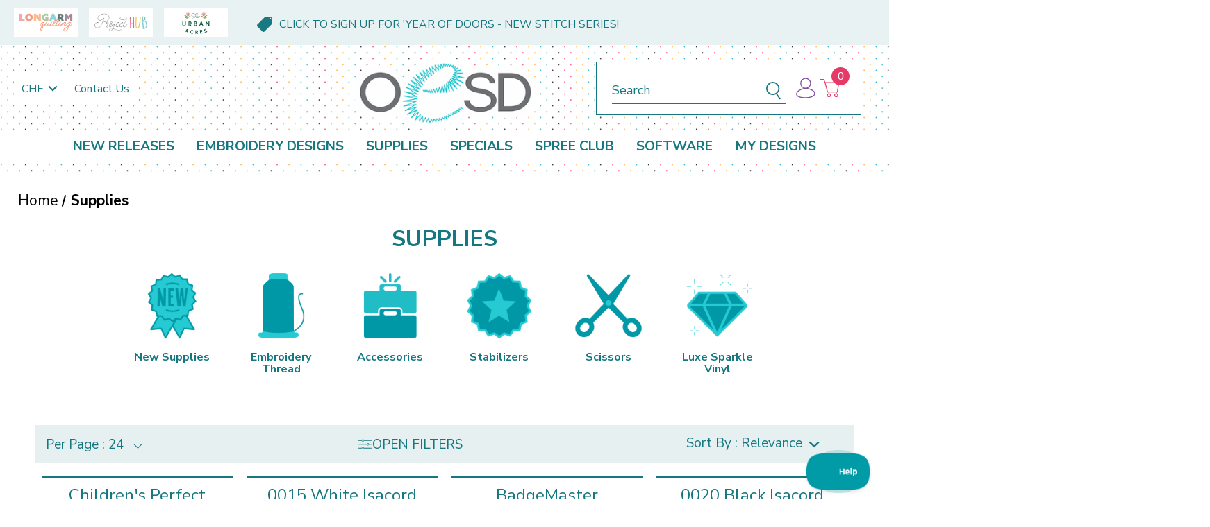

--- FILE ---
content_type: text/html; charset=UTF-8
request_url: https://oesd.com/supplies/?setCurrencyId=3
body_size: 41472
content:
<!DOCTYPE html>
<html class="no-js" lang="en">
    <head>
        <script
  src="https://code.jquery.com/jquery-3.7.1.slim.min.js"
  integrity="sha256-kmHvs0B+OpCW5GVHUNjv9rOmY0IvSIRcf7zGUDTDQM8="
  crossorigin="anonymous"></script>
<script src="https://js.klevu.com/core/v2/klevu.js"></script>
<script src="https://js.klevu.com/theme/default/v2/quick-search.js"></script>
<script src="https://js.klevu.com/theme/default/v2/category-page.js"></script>
<script type="text/javascript">
    var klevu_pageCategory = "Supplies";
    sessionStorage.setItem("klevu_pageCategory", klevu_pageCategory);
</script>
<script type="text/javascript">
  if (typeof klevu_lang === "undefined") {
    var klevu_lang = "en";
  }

  klevu.interactive(function () {
    var searchBoxSelector = 'input[name="search_query"]' + ',' + "input[data-klevu-quicksearch-input]";
    var options = {
      theme: {
        setTemplates: {
          doublePagination: {
            scope: "landing,catnav",
            selector: "#klevuLandingTemplateResultsCustom",
            name: "results",
          },
          hideZeroPrice: {
            scope: "landing,catnav",
            selector: "#klevuLandingTemplateProductBlockCustom",
            name: "productBlock",
          },
          hideZeroPriceQuick: {
            scope: "quick",
            selector: "#klevuQuickProductBlockCustom",
            name: "klevuQuickProductBlock",
          },
          filtersCollapsedHidden: {
            scope: "landing,catnav",
            selector: "#klevuLandingTemplateFiltersCollapsed",
            name: "filters"

          },
          filterTagsTemplate: {
            scope: "landing,catnav",
            selector: "#kuFilterTagsTemplateCustom",
            name: "kuFilterTagsTemplate"
          },
          sortByTemplate: {
            scope: "landing,catnav",
            selector: "#klevuLandingTemplateSortByCustom",
            name: "sortBy"

          },
          headingTitle: {
            scope: "landing,catnav",
            selector: "#klevuLandingTemplateResultsHeadingTitleCustom",
            name: "klevuLandingTemplateResultsHeadingTitle",
          },
          paginationTemplate: {
            scope: "landing,catnav",
            selector: "#klevuLandingTemplatePaginationCustom",
            name: "paginationCustom"
          },
          setLimitTemplate : {
            scope: "landing,catnav", // impacted scope
            selector: "#klevuLandingTemplateLimitCustom", // new markup block ID
            name: "limit" // template placement name
          },
          promoBannerTemplate : {
            scope: "landing,catnav", // impacted scope
            selector: "#klevuLandingPromotionBannerCustom", // new markup block ID
            name: "klevuLandingPromotionBanner" // template placement name
          },

        },
        setHelpers: {
          "landing,catnav": {
            myCustomSortBy: function (dataLocal) {
              /* sets the selected option to the display */

              var selectedText = "";

              var klevuStorage = klevu.getSetting(klevu.settings, "settings.storage");
              
              if (localStorage.getItem('klv_sort_productList') !== null) {
                klevu_newObject = klevu.dictionary("sort");
                klevu_newObject.setStorage('local');
                klevu_newObject.addElement("productList", localStorage.getItem('klv_sort_productList'));
                klevu_newObject.mergeToGlobal();
                localStorage.setItem('klv_sort_productList', localStorage.getItem('klv_sort_productList'));
              }else {
                localStorage.setItem('klv_sort_productList', 'RELEVANCE');
              }

              let caseCondition;

              if (klevuStorage.sort.getElement(dataLocal) == dataLocal && localStorage.getItem('klv_sort_productList') === null) {
                // Initial page load
                caseCondition = klevuStorage.sort.getElement(dataLocal) == dataLocal ? "RELEVANCE" : klevuStorage.sort.getElement(dataLocal);
              } else {
                // Not the initial page load, use localStorage value
                caseCondition = localStorage.getItem('klv_sort_productList') === 'RELEVANCE' ? "RELEVANCE" : localStorage.getItem('klv_sort_productList');
              }
              
              switch (caseCondition) {
                case "RELEVANCE":
                  selectedText = "Relevance";
                  break;
                case "PRICE_ASC":
                  selectedText = "Price: Low to high";
                  break;
                case "PRICE_DESC":
                  selectedText = "Price: High to low";
                  break;
                case "NAME_ASC":
                  selectedText = "Name: A to Z";
                  break;
                case "NAME_DESC":
                  selectedText = "Name: Z to A";
                  break;
                case "NEW_ARRIVAL_DESC":
                  selectedText = "Newest to Oldest";
                  break;
                case "NEW_ARRIVAL_ASC":
                  selectedText = "Oldest to Newest";
                  break;
                default:
                  selectedText = "Relevance";
              }
              return selectedText;
            }
          }
        }
      },
      url: {
        landing: '/search.php', // BigCommerce Search Results Page
        queryParam: 'search_query', //BigCommerce Query Param
        search: 'https://uscs33v2.ksearchnet.com/cs/v2/search' // Klevu APIv2 Search URL
      },
      search: {
        minChars: 0,
        searchBoxSelector: searchBoxSelector + ',.kuSearchInput', // BigCommerce + Klevu Search Input
        apiKey: "klevu-170138534129316942" // Klevu JS API Key
      },
      analytics: {
        apiKey: 'klevu-170138534129316942' // Klevu JS API Key
      }
    };
    klevu(options);
  });
</script>
<script type="text/javascript">
  window.sessionStorage.setItem('klv_debugMode', true);
  // KLEVU CUSTOMIZATION JAVASCRIPT START
  // Create the useroptions object if it does not already exist
  if (!window.klevu_uc_userOptions) window.klevu_uc_userOptions = {};

  // // set the landingFilterPosition
  window.klevu_uc_userOptions.landingFilterPosition = "left";

  // This variable ensures we only collapse the filters on page load
  window.klevu_uc_userOptions.klevu_filters_collapsed = true;

  // Change this value to true if you only want to collapse filters on mobile
  window.klevu_uc_userOptions.klevu_filters_collapsed_mobile_only = false;

  klevu.afterTemplateRender("landing,catnav", function (data, scope) {
    var target = klevu.getSetting(
      scope.kScope.settings,
      "settings.search.searchBoxTarget"
    );

    klevu.each(
      klevu.dom.find("#kuFilterOpener", target),
      function (key, value) {
        klevu.event.attach(value, "click", function (event) {
          document
            .getElementsByTagName("body")[0]
            .classList.toggle("filter_opened");

          if (document.getElementsByTagName("body")[0].classList.contains('filter_opened')) {
            $('#kuFilterOpener').find(".kuFilterOpener--text").text("Close Filters");
          }
          else {
            $('#kuFilterOpener').find(".kuFilterOpener--text").text("Open Filters");
          }
        });
      }
    );

    klevu.each(
      klevu.dom.find("#kuFilterCloser", target),
      function (key, value) {
        klevu.event.attach(value, "click", function (event) {
          document
            .getElementsByTagName("body")[0]
            .classList.toggle("filter_opened");
          if (document.getElementsByTagName("body")[0].classList.contains('filter_opened')) {
            $('#kuFilterOpener').find(".kuFilterOpener--text").text("Close Filters");
          }
          else {
            $('#kuFilterOpener').find(".kuFilterOpener--text").text("Open Filters");
          }
        });
      }
    );

    // Add a click event listener to the window object
    window.addEventListener('click', function (event) {
      if (!event.target.closest('#kuFilterOpener') && !event.target.closest('.klevuMeta')) {
        // The class name you want to check for
        if (!event.target.closest(`.kuFilters`)) {
          document.getElementsByTagName("body")[0].classList.remove("filter_opened");
          $('#kuFilterOpener').find(".kuFilterOpener--text").text("Open Filters");
        }
      }
    });

    // Find all filter triggers and click them to collapse them
    if (
      !window.klevu_uc_userOptions.klevu_filters_collapsed &&
      (klevu.dom.helpers.isMobileDevice() ||
        !window.klevu_uc_userOptions.klevu_filters_collapsed_mobile_only)
    ) {
      var filterHeaders = document.querySelectorAll(
        '.klevuMeta[data-section="productList"] .kuFilterHead.kuCollapse'
      );
      if (filterHeaders.length) {
        klevu.each(filterHeaders, function (key, header) {
          header.click();
        });
      }
      window.klevu_uc_userOptions.klevu_filters_collapsed = true;
    }

    var customButtons = document.querySelectorAll('.ku-custom-design-use-filters .ku-custom-design-use-filter-list-item');
    customButtons.forEach(function (btn) {
      btn.addEventListener('click', function (e) {
        var filterContainer = document.querySelectorAll('.kuFilterTag');
        var filterName = e.currentTarget.getAttribute('data-value');

        filterContainer.forEach((filterTag) => {

          for (const child of filterTag.children) {
            console.log(child.getAttribute('data-value'));
            const dataValue = child.getAttribute('data-value');
            if (filterName !== dataValue) {
              child.click();
            }
          }

        });

        var filterOption = document.querySelector('.kuFilterBox[data-filter="design_use"] .klevuFilterOption[data-value="' + btn.dataset.value + '"]');
        filterOption.click();
      })
    })
  });
  // KLEVU CUSTOMIZATION JAVASCRIPT END
</script>
<script type="text/javascript">

  /* set default product limits */
  if(localStorage.getItem('klv_limits_productList') === null) {
    var klevu_newObject = klevu.dictionary("limits");
        klevu_newObject.setStorage("local");
        klevu_newObject.mergeFromGlobal();
        klevu_newObject.addElement("productList", 48);
        klevu_newObject.addElement("productListFallback", 48);
        klevu_newObject.addElement("contentList", 48);
        klevu_newObject.mergeToGlobal();
        localStorage.setItem('klv_limits_productList', 24);
  } else {
        localStorage.setItem('klv_limits_productList', localStorage.getItem('klv_limits_productList'));
  }

</script>
<!-- End-Initialise Klevu for your store -->
<script type="text/javascript">

  // the currency and group of the currently logged in customer
  var klevu_currency = 'CHF';
  var klevu_loginCustomerGroup = '' ? '' : '';

  // only modify the requests when there is a valid customer group id 
  klevu.modifyRequest('all', function (data, scope) {
    klevu.each(data.request.current.recordQueries, function (key, query) {
      if (klevu_loginCustomerGroup) {
        klevu.setObjectPath(query, 'settings.priceFieldSuffix', klevu_currency + '-groupid--' + klevu_loginCustomerGroup);
      } else {
        klevu.setObjectPath(query, 'settings.priceFieldSuffix', klevu_currency);
      }
    });
  });
</script>
<script type="text/javascript">
  klevu.modifyRequest("all", function (data, scope) {
    klevu.each(data.request.current.recordQueries, function (key, query) {
      klevu.setObjectPath(
        query,
        "filters.filtersToReturn.options.limit",
        50
      );
    });
  });
</script>
<script type="text/javascript">
  klevu.beforeActivation('landing,catnav', function (data, scope) {
    scope.kScope.chains.events.keyUp.remove({ name: "scrollToTop" });
  });
</script>
<script type="text/javascript">

  klevu.afterTemplateRender("landing,catnav", function (data, scope) {

    // Function to smoothly scroll to the .klevuLanding element
    function smoothScrollToKlevuLanding() {
      setTimeout(function () {
        var klevuLanding = document.querySelector('.klevuLanding');

        if (klevuLanding) {
          // Get the top position of .klevuLanding element
          var topPosition = klevuLanding.getBoundingClientRect().top + window.pageYOffset;

          // Scroll to the .klevuLanding element
          window.scrollTo({
            top: topPosition,
            behavior: 'smooth'
          });
        }
      }, 100);
    }


    var elementsToScrollUp = document.querySelectorAll('.kuSearchResultsPageContainer .kuPagination');

    elementsToScrollUp.forEach(function (elem) {
      elem.addEventListener('click', function (event) {
        smoothScrollToKlevuLanding();
      });
    });

  });

</script>
<script type="text/javascript">

  /* Klevu addFiltersToURL Module */
  (function (klevu) {
    klevu.extend(true, klevu.search.modules, {
      addFiltersToURL: {
        base: {
          setFilters: function (data, scope, queryId) {
            var activeQueryId = klevu.getObjectPath(data, "context.activeQueryId");
            if (queryId && queryId.length) {
              activeQueryId = queryId;
            }
            var filterQueryParam = activeQueryId + "Filters";
            var activeQueryFilters = klevu.getObjectPath(data, "template.query." + activeQueryId + ".filters");
            var filterValuesQueryParam = "";
            if (activeQueryFilters) {
              klevu.each(activeQueryFilters, function (key, filter) {
                var selectedFilterKeyString = "";
                var filterOptions = filter.options;
                var selectedValues = "";
                if (filterOptions && filterOptions.length) {
                  klevu.each(filterOptions, function (key, option) {
                    if (option.selected === true) {
                      if (selectedValues.length) {
                        selectedValues += ",";
                      }
                      selectedValues += option.value;
                    }
                  });
                } else if (filter.type === "SLIDER") {
                  var startValue = filter.start;
                  var endValue = filter.end;
                  var minValue = filter.min;
                  var maxValue = filter.max;
                  if (typeof startValue !== "undefined" && startValue !== null && typeof endValue !== "undefined" && endValue !== null) {
                    if (Number(startValue) === Number(minValue) && Number(endValue) === Number(maxValue)) { } else {
                      selectedValues = startValue + "-" + endValue;
                    }
                  }
                }
                if (selectedValues.length) {
                  selectedFilterKeyString += filter.key + ":" + selectedValues;
                }
                if (selectedFilterKeyString.length) {
                  if (filterValuesQueryParam.length) {
                    filterValuesQueryParam += ";";
                  }
                  filterValuesQueryParam += selectedFilterKeyString;
                }
              });
            }
            filterValuesQueryParam = encodeURIComponent(filterValuesQueryParam);
            var searchPath = window.location.search;
            var updatedPath = klevu.dom.helpers.updateQueryStringParameter(searchPath, filterQueryParam, filterValuesQueryParam);
            if (!filterValuesQueryParam.length) {
              updatedPath = updatedPath.replace("&" + filterQueryParam + "=", "");
            }
            if ('undefined' !== typeof window.history && 'undefined' !== typeof window.history.replaceState) {
              window.history.replaceState({}, "", updatedPath);
            } else {
              console.log("This browser does not have the support of window.history or window.history.replaceState");
            }
          },
          getAndUpdateFilters: function (data, scope, queryId) {
            var hasAlreadyTriggered = klevu.getObjectPath(scope.kScope, "element.kScope.getAndUpdateFiltersTriggered");
            if (hasAlreadyTriggered === true) {
              return;
            }
            var matchedQueryParamId = ""
              , matchedQueryParamValue = "";
            var recordQueries = klevu.getObjectPath(data, "request.current.recordQueries");
            if (recordQueries && recordQueries.length) {
              klevu.each(recordQueries, function (key, query) {
                if (query.id) {
                  var filtersFromURL = klevu.dom.helpers.getQueryStringValue(query.id + "Filters");
                  if (filtersFromURL && filtersFromURL.length) {
                    matchedQueryParamId = query.id;
                    matchedQueryParamValue = filtersFromURL;
                  }
                }
              })
            }
            klevu.setObjectPath(scope.kScope, "element.kScope.getAndUpdateFiltersTriggered", true);
            var activeQueryId = klevu.getObjectPath(data, "context.activeQueryId");
            if (queryId && queryId.length) {
              activeQueryId = queryId;
            } else if (matchedQueryParamId.length && matchedQueryParamValue.length) {
              activeQueryId = matchedQueryParamId;
              var storage = klevu.getSetting(scope.kScope.settings, "settings.storage");
              if (storage.tabs) {
                storage.tabs.setStorage("local");
                storage.tabs.mergeFromGlobal();
                storage.tabs.addElement("active", activeQueryId);
                storage.tabs.mergeToGlobal();
              }
            }
            var filterQueryParam = activeQueryId + "Filters";
            var filtersFromURL = klevu.dom.helpers.getQueryStringValue(filterQueryParam);
            if (filtersFromURL && filtersFromURL.length) {
              var facets = filtersFromURL.split(";");
              if (facets) {
                klevu.each(facets, function (key, facet) {
                  var splitFacet = facet.split(":");
                  if (splitFacet.length) {
                    var facetKey = splitFacet[0];
                    var facetValues = splitFacet[1].split(",");
                    var applyFilters = klevu.getObjectPath(data, "localOverrides.query." + activeQueryId + ".filters.applyFilters.filters");
                    if (applyFilters && applyFilters.length) {
                      var isExistingKey = false;
                      klevu.each(applyFilters, function (key, applyFilter) {
                        if (applyFilter.key === facetKey) {
                          isExistingKey = true;
                          klevu.each(facetValues, function (key, facetValue) {
                            var isFilterOptionMatched = false;
                            klevu.each(applyFilter.values, function (key, value) {
                              if (facetValue === value) {
                                isFilterOptionMatched = true;
                              }
                            });
                            if (!isFilterOptionMatched) {
                              applyFilter.values.push(facetValue);
                            }
                          });
                        }
                      });
                      if (!isExistingKey) {
                        applyFilters.push({
                          key: facetKey,
                          values: facetValues
                        });
                      }
                    } else {
                      klevu.setObjectPath(data, "localOverrides.query." + activeQueryId + ".filters.applyFilters.filters", [{
                        key: facetKey,
                        values: facetValues
                      }]);
                    }
                  }
                });
              }
            }
          }
        },
        build: true
      }
    });
  }
  )(klevu);

</script>

<script type="template/klevu" id="klevuLandingPromotionBannerCustom">
  <% var hasNoResultFound = klevu.getObjectPath(data,"modules.promotionalBanner.hasNoResultFound"); %>
  <% var screenWidth = window.innerWidth || document.documentElement.clientWidth || document.body.clientWidth; %>
  <% if(data.banners && data.banners[dataLocal] && data.banners[dataLocal].length && !hasNoResultFound) {
      klevu.each(data.banners[dataLocal], function(index, banner){ %>
          <%
              var imageUrl = banner.bannerImg;
              var imageAltText = klevu.dom.helpers.getBannerAltTagText(banner);
              if (screenWidth < 768 && !!banner.mobileBannerImageUrl) {
                  imageUrl = banner.mobileBannerImageUrl;
                  imageAltText = banner.mobileBannerAltTag;
              }
          %>
          <div class="kuBannerAd kuBannerContainer">
              <% if(!!banner.redirectUrl) { %>
                  <a
                      
                      area-label="Promotion Banner label"
                      class="kuTrackBannerClick"
                      target="_self"
                      data-id="<%= banner.bannerRef %>"
                      data-name="<%= banner.bannerName %>"
                      data-image="<%= imageUrl %>"
                      data-redirect="<%= banner.redirectUrl %>"
                      href="<%= banner.redirectUrl %>"
                      alt="<%= imageAltText %>"
                      title="<%= imageAltText %>"
                  >
                      <img src="<%= imageUrl %>" alt="<%= imageAltText %>"  />
                  </a>
              <% } else { %>
                  <span
                      area-label="Promotion Banner label"
                      class="kuTrackBannerClick"
                      target="_self"
                      data-id="<%= banner.bannerRef %>"
                      data-name="<%= banner.bannerName %>"
                      data-image="<%= imageUrl %>"
                      data-redirect="<%= banner.redirectUrl %>"
                      alt="<%= imageAltText %>"
                      title="<%= imageAltText %>"
                  >
                      <img src="<%= imageUrl %>" alt="<%= imageAltText %>"  />
                  </span>
              <% } %>
          </div>
      <% });
  } %>
</script>

<script type="template/klevu" id="kuFilterTagsTemplateCustom">
    <% 
        var filterTagsModule = data.filterTags;
        var filterTagsData = [];
        if(dataLocal && dataLocal.length){
            filterTagsData = filterTagsModule.query[dataLocal].tags;
        }
    %>
    <% if(filterTagsData.length) { %>
        <div class="kuFilterTagsContainer">        
            <% helper.each(filterTagsData, function(key,item){ 
                var filterTagItemKey = helper.escapeHTML(item.key);
                var filterTagItemLabel = helper.escapeHTML(helper.translate(item.label));
                %>
                <span 
                    class="kuFilterTag" 
                    data-key="<%= filterTagItemKey %>"
                    data-type="<%= helper.escapeHTML(item.type) %>"
                >

                    <% helper.each(item.values, function(key,option){ %>
                        <% if(item.type === "RATING") { %>
                            <span 
                                title="<%= helper.escapeHTML(helper.translate(option)) %>" 
                                data-value="<%= helper.escapeHTML(helper.translate(option)) %>"
                                class="kuFilterTagValue">
                                <div class="klevuFacetStars">
                                    <div class="klevuFacetRating" style="width:<%=(20*Number(option))%>%;"></div>
                                </div>
                                <span>&times;</span>
                            </span>
                        <% } else { %>
                            <span 
                                title="<%= helper.escapeHTML(helper.translate(option)) %>" 
                                data-value="<%= helper.escapeHTML(helper.translate(option)) %>"
                                class="kuFilterTagValue">
                                <%= helper.translate(option) %>
                                <span>&times;</span>
                            </span>
                        <% } %>
                    <% }); %>
                </span>
            <% }); %>
        </div>
    <% } %>
</script>
<script type="template/klevu" id="klevuLandingTemplateResultsHeadingTitleCustom">
    <%
        var totalNumberOfResults = klevu.getObjectPath(data,"query."+dataLocal+".meta.totalResultsFound");
        var searchedTerm = helper.escapeHTML(data.settings.term);
        var isCATNAV = data.settings.isCATNAV;
        if(isCATNAV){
            searchedTerm = helper.escapeHTML(data.settings.categoryPath);
        }
    %>
    <div class="kuResultsHeadingTitleContainer">
        <strong class="kuResultsNumber"> <%= (totalNumberOfResults) ? totalNumberOfResults : 0 %> </strong> <%= helper.translate((parseInt(totalNumberOfResults) > 1) ? " Results" : " Result") %> <%=helper.translate("found")%> <%= (searchedTerm && searchedTerm.length && searchedTerm != "*") ? helper.translate("for") + " '<span>"+ klevu.dom.helpers.cleanCatogeryPath(searchedTerm) +"</span>'" : "" %>
    </div>
</script>
<!-- This is a custom template to add the second pagination -->
<script type="template/klevu" id="klevuLandingTemplateResultsCustom">
        <div class="kuResultsListing">
            <div class="productList klevuMeta" data-section="productList">
                <div class="kuResultContent">
                    <div class="kuResultWrap <%=(data.query.productList.filters.length == 0 )?'kuBlockFullwidth':''%>">
                        <div ku-container data-container-id="ku_landing_main_content_container" data-container-role="content">
                            <section ku-container data-container-id="ku_landing_main_content_left" data-container-position="left" data-container-role="left">
                                <div ku-block data-block-id="ku_landing_left_call_outs"></div>
                                <div ku-block data-block-id="ku_landing_left_banner"></div>
                            </section>
                            <section ku-container data-container-id="ku_landing_main_content_center" data-container-position="center" data-container-role="center">

                                <!-- <% if(klevu.settings.flags.setRemoteConfigLanding) { %>
                                    <%=helper.render('klevuLandingTemplateResultsHeadingTitle',scope,data,"productList") %>
                                <% } %> -->
                                
                                <%= helper.render('kuFilterTagsTemplate',scope,data,"productList") %>
                                <header ku-block data-block-id="ku_landing_result_header">
                                    <!-- <%=helper.render('filtersTop',scope,data,"productList") %> -->
                                    <% if(helper.hasResults(data,"productList")) { %>
                                        <%=helper.render('limit',scope,data,"productList") %>
                                    <% } %>
                                    <div ku-block data-block-id="ku_landing_left_facets">
                                        <%=helper.render('filters',scope,data,"productList") %>
                                    </div>
                                        <span title="<%= helper.translate("Clear all") %>" class="kuFilterTagClearAll"><%= helper.translate("Clear all") %></span>
                                    <% if(helper.hasResults(data,"productList")) { %>
                                        <%=helper.render('sortBy',scope,data,"productList") %>
                                    <% } %>
                                    <!-- <% if(helper.hasResults(data,"productList")) { %>
                                        <%=helper.render('sortBy',scope,data,"productList") %>
                                        <%=helper.render('limit',scope,data,"productList") %>
                                        <%=helper.render('kuTemplateLandingResultsViewSwitch',scope,data,"productList") %>
                                         Delete the below line to remove top pagination
                                        <%=helper.render('pagination',scope,data,"productList") %>
                                    <% } %> 
                                    -->
                                    <!-- <div class="kuClearBoth"></div> -->
                                </header>
                                
                                <div class="ku-custom-design-use-filters">
                                <%  klevu.each(data.query.productList.filters, function(key, filter){
                                        if(filter.key == 'design_use') { 
                                %>
                                    <% var showOptions = filter.options.find(function(option) {
                                            if(option.name === "Longarm Quilting") return true;
                                        }) && filter.options.find(function(option) {
                                            if(option.name === "Embroidery") return true;
                                        });
                                    %>
                                    <% if(showOptions) { %>
                                        <div class="ku-custom-design-use-filters-label">Show Designs For:</div>
                                        <ul class="ku-custom-design-use-filter-list">
                                        <% klevu.each(filter.options, function(key, option) { %>
                                                <li class="ku-custom-design-use-filter-list-item <%= option.selected ? 'active': ''%>"
                                                    data-value="<%= option.value %>">
                                                    <%= option.value %>
                                                </li>
                                            <% }); %>
                                        </ul>
                                    <% } %>
                                <%
                                        }
                                    });
                                %>
                                </div>
                                
  
                                <div ku-block data-block-id="ku_landing_result_items">
                                    <div class="kuResults">
                                        <% if(helper.hasResults(data,"productList")) { %>
                                            <ul>
                                                <% helper.each(data.query.productList.result,function(key,item){ %>
                                                    <% if(item.typeOfRecord == "KLEVU_PRODUCT") { %>
                                                        <%=helper.render('productBlock',scope,data,item) %>
                                                    <% } %>
                                                <% }); %>
                                            </ul>
                                        <% } else { %>
                                            <div class="kuNoRecordsFoundLabelTextContainer">
                                                <span class="kuNoRecordsFoundLabelText"><%= helper.translate("No records found for your selection") %></span>
                                            </div>
                                        <% } %>
                                        <div class="kuClearBoth"></div>
                                    </div>
                                </div>
  
                                <div ku-block data-block-id="ku_landing_other_items">
                                    <%=helper.render('klevuLandingTemplateInfiniteScrollDown',scope,data) %>
                                </div>
  
                                <!-- THIS ADDS PAGINATION FOR THE PRODUCTS -->
                                <footer ku-block data-block-id="ku_landing_result_footer">
                                    <%=helper.render('paginationCustom',scope,data,"productList") %>
                                </footer>
                            </section>
                            <section ku-container data-container-id="ku_landing_main_content_right" data-container-position="right" data-container-role="right">
                                <div ku-block data-block-id="ku_landing_right_facets"></div>
                                <div ku-block data-block-id="ku_landing_right_call_outs"></div>
                                <div ku-block data-block-id="ku_landing_right_banner"></div>
                            </section>
                        </div>
                    </div>
                </div>
            </div>
  
            <% if(data.query.contentList) { %>
                <div class="contentList klevuMeta" data-section="contentList" data-result-view="list">
                    <div class="kuResultContent">
                        <div class="kuResultWrap <%=(data.query.contentList.filters.length == 0 )?'kuBlockFullwidth':''%>">
  
                            <div ku-container data-container-id="ku_landing_main_content_container" data-container-role="content">
                                <section ku-container data-container-id="ku_landing_main_content_left" data-container-position="left" data-container-role="left">
                                    <div ku-block data-block-id="ku_landing_left_facets">
  
                                        <%=helper.render('filters',scope,data,"contentList") %>
  
                                    </div>
                                    <div ku-block data-block-id="ku_landing_left_call_outs"></div>
                                    <div ku-block data-block-id="ku_landing_left_banner"></div>
                                </section>
                                <section ku-container data-container-id="ku_landing_main_content_center" data-container-position="center" data-container-role="center">
  
                                    <header ku-block data-block-id="ku_landing_result_header">
                                        <%=helper.render('filtersTop',scope,data,"contentList") %>
                                        <%= helper.render('kuFilterTagsTemplate',scope,data,"contentList") %>
                                        <% if(helper.hasResults(data,"contentList")) { %>
                                            <%=helper.render('limit',scope,data,"contentList") %>
                                        <% } %>
                                        <div class="kuClearBoth"></div>
                                    </header>   
                 
  
                                    <div ku-block data-block-id="ku_landing_result_items">
                                        <div class="kuClearBoth"></div>
                                        <div class="kuResults">
                                            <% if(helper.hasResults(data,"contentList")) { %>
                                                <ul>
                                                    <% helper.each(data.query.contentList.result,function(key,item){ %>
                                                        <% if(item.typeOfRecord == "KLEVU_CMS") { %>
                                                            <%=helper.render('contentBlock',scope,data,item) %>
                                                        <% }%>
                                                    <% }); %>
                                                </ul>
                                            <% } else { %>
                                                <div class="kuNoRecordsFoundLabelTextContainer">
                                                    <span class="kuNoRecordsFoundLabelText"><%= helper.translate("No records found for your selection") %></span>
                                                </div>
                                            <% } %>
                                            <div class="kuClearBoth"></div>
                                        </div>
                                    </div>
                                    <div ku-block data-block-id="ku_landing_other_items">
                                        <%=helper.render('klevuLandingTemplateInfiniteScrollDown',scope,data) %>
                                    </div>
  
                                    <!-- THIS ADDS PAGINATION FOR THE CONTENT -->
                                    <footer ku-block data-block-id="ku_landing_result_footer">
                                      <%=helper.render('paginationCustom',scope,data,"contentList") %>
                                  </footer>
  
                                  </section>
                                <section ku-container data-container-id="ku_landing_main_content_right" data-container-position="right" data-container-role="right">
                                    <div ku-block data-block-id="ku_landing_right_facets"></div>
                                    <div ku-block data-block-id="ku_landing_right_call_outs"></div>
                                    <div ku-block data-block-id="ku_landing_right_banner"></div>
                                </section>
                            </div>
  
                        </div>
                    </div>
                </div>
            <% } %>
  
        </div>
</script>
<script type="template/klevu" id="klevuLandingTemplateSortByCustom">
  <div class="kuDropdown kuDropSortBy">
    <div class="kuDropdownLabel">
      <%=helper.translate("Sort by : ")%><%=helper.myCustomSortBy(dataLocal)%>
    </div>
    <div class="kuDropdownOptions" role="listbox" aria-label="Sort by">
      <div class="kuDropOption kuSort" data-value="RELEVANCE" role="option">Relevance</div>
      <div class="kuDropOption kuSort" data-value="PRICE_ASC" role="option">Price: Low to high</div>
      <div class="kuDropOption kuSort" data-value="PRICE_DESC" role="option">Price: High to low</div>
      <div class="kuDropOption kuSort" data-value="NAME_ASC" role="option">Name: A to Z</div>
      <div class="kuDropOption kuSort" data-value="NAME_DESC" role="option">Name: Z to A</div>
      <div class="kuDropOption kuSort" data-value="NEW_ARRIVAL_DESC" role="option">Newest to Oldest</div>
      <div class="kuDropOption kuSort" data-value="NEW_ARRIVAL_ASC" role="option">Oldest to Newest</div>
  </div>
 </div>
</script>
<script type="template/klevu" id="klevuLandingTemplateLimitCustom">
    <div class="kuDropdown kuDropItemsPerpage">
       <div class="kuDropdownLabel"><%=helper.translate("Per page : %s",helper.getLimit(dataLocal))%></div>
       <div class="kuDropdownOptions">
           <div class="kuDropOption kuLimit" data-value="24">24</div>
           <div class="kuDropOption kuLimit" data-value="48">48</div>
           <div class="kuDropOption kuLimit" data-value="72">72</div>
           <div class="kuDropOption kuLimit" data-value="96">96</div>
       </div>
   </div>
</script>
<script type="template/klevu" id="klevuLandingTemplateTabResults">
    <% var isCmsEnabled = klevu.search.modules.kmcInputs.base.getCmsEnabledValue(); %> 
    <%  localStorage.setItem('klv_tabs_active', 'productList'); %>
    <div class="kuTabs" role="tablist" style="display:<%= isCmsEnabled ? 'block' : 'none'  %>">
        <% var selectedTab = false; %>
        <% helper.each(data.query,function(key,query){ %>
            <% if(query.tab == true) { %>
                <% if(helper.hasResults(data,query.id) || helper.hasFilters(data,query.id)) { %>
                    <a target="_self" class="kuTab<% if(!selectedTab){ selectedTab = true; %> kuTabSelected<% } %>" data-section="<%=query.id%>" role="tab" tabindex="0" aria-selected="" area-label="Products tab">
                        <%=helper.translate(query.tabText,data.query[query.id].meta.totalResultsFound)%>
                    </a>
                <% } else { %>
                    <a target="_self" class="kuTabDeactive" data-section="<%=query.id%>" role="tab" tabindex="0" aria-selected="" area-label="Products tab">
                        <%=helper.translate(query.tabText,0)%>
                    </a>
                <% } %>
            <% } %>
        <% }); %>
    </div>
</script>
<script type="template/klevu" id="klevuQuickTemplateTabResults">
    <% 
        var isCmsEnabled = klevu.search.modules.kmcInputs.base.getCmsEnabledValue(); 
        var hasAnyResultFound = false;
        localStorage.setItem('klv_quickTabs_active', 'productList');
        helper.each(data.query,function(key,query) {
            if(query.tab == true) {
                if(helper.hasResults(data,query.id)) {
                    var results = data.query[query.id].meta.totalResultsFound;
                    if(results > 0){
                        hasAnyResultFound = true;
                    }
                }
            }
        });
    %>
    <div class="kuContainer">
        <div class="kuTabs" role="tablist" style="display:<%= isCmsEnabled && hasAnyResultFound ? 'block' : 'none'  %>">
            <% var selectedTab = false; %>
            <% helper.each(data.query,function(key,query){ %>
                <% if(query.tab == true) { %>
                    <% if(helper.hasResults(data,query.id)) { %>
                        <a target="_self" class="kuTab<% if(!selectedTab){ selectedTab = true; %> kuTabSelected<% } %>" data-section="<%=query.id%>" role="tab" tabindex="0" aria-selected="" area-label="Products tab">
                            <%=helper.translate(query.tabText,data.query[query.id].meta.totalResultsFound)%>
                        </a>
                    <% } else { %>
                        <a target="_self" class="kuTabDeactive" data-section="<%=query.id%>" role="tab" tabindex="0" aria-selected="" area-label="Products tab">
                            <%=helper.translate(query.tabText,0)%>
                        </a>
                    <% } %>
                <% } %>
            <% }); %>
        </div>    
    </div>
</script>
<script type="template/klevu" id="klevuLandingTemplateProductBlockCustom">
    <%
        var updatedProductName = dataLocal.name;
        if(klevu.search.modules.kmcInputs.base.getSkuOnPageEnableValue()) {
            if(klevu.dom.helpers.cleanUpSku(dataLocal.sku)) {
                updatedProductName += klevu.dom.helpers.cleanUpSku(dataLocal.sku);
            }
        }

      var defaultUrl = new URL(dataLocal.url);
      var relativeUrl = defaultUrl.pathname;          
    %>
    <li ku-product-block class="klevuProduct" data-id="<%=dataLocal.id%>">
        <div class="kuProdWrap">
            <header ku-block data-block-id="ku_landing_result_item_header">
                <%=helper.render('landingProductBadge', scope, data, dataLocal) %>
            </header>
            <% var desc = [dataLocal.summaryAttribute,dataLocal.packageText,dataLocal.summaryDescription].filter(function(el) { return el; }); desc = desc.join(" "); %>
            <div ku-block data-block-id="ku_landing_result_item_info">
                
                <%  if (dataLocal.custom_sash) {
                    var customSashes = dataLocal.custom_sash.replaceAll(/^\[|\]$/g, '').split(', ');
                    helper.each(customSashes, function(index, thisSash) {
                        var sashClass = ({
                            sash: 'sash',
                            flag: 'sale-flag-side',
                            burst: 'starwrap',
                            bubble: 'bubble'
                        })[thisSash.split('|')[4] || 'sash'];
                        var sashTextClass = ({
                            sash: 'sasher-text',
                            flag: 'sale-text',
                            burst: 'sale-text-burst',
                            bubble: 'sasher-text'
                        })[thisSash.split('|')[4] || 'sash'];
                        function sashStyle(color) {
                            return ({
                                sash: `border-top-color: ${color}; border-bottom-color: ${color};`,
                                flag: `background-color: ${color};`,
                                burst: '',
                                bubble: `background-color: ${color};`
                            })[thisSash.split('|')[4] || 'sash'];
                        };
            %>
            <div class="<%=sashClass%> <%=thisSash.split('|')[3] || 'bl'%>"<%= thisSash.split('|')[1] ? ` style="${sashStyle(thisSash.split('|')[1])}"` : ''%>>
                <div class="<%=sashTextClass%>"<%=thisSash.split('|')[2] ? ` style="color: ${thisSash.split('|')[2]}"` : ''%>><%=thisSash.split('|')[0]%></div>
                <%
                        if (thisSash.split('|')[4] === 'burst') {
                %>
                <div class="sale-flag-star"></div>
                <%
                        }
                %>
            </div>
            <%
                    });
                }
            %>

            <% if (dataLocal.design_use === "Longarm Quilting") { %>
                <div class="sash tl" style="border-color: #F9B2B3">
                    <div class="sasher-text" style="color: white">
                        Longarm
                    </div>
                </div>
            <%}%>
                <div class="kuProdTop">
                    <div class="klevuImgWrap">
                        <a data-id="<%=dataLocal.id%>" href="<%=relativeUrl%>" class="klevuProductClick kuTrackRecentView">
                            <img src="<%=dataLocal.image%>" origin="<%=dataLocal.image%>" onerror="klevu.dom.helpers.cleanUpProductImage(this)" alt="<%=updatedProductName%>" class="kuProdImg">
                            <%=helper.render('landingImageRollover', scope, data, dataLocal) %>
                        </a>
                    </div>
                    <!-- <div class="kuQuickView">
                        <button data-id="<%=dataLocal.id%>" class="kuBtn kuBtnLight kuQuickViewBtn" role="button" tabindex="0" area-label="">Quick view</button>
                    </div> -->
                </div>
                <div class="kuProdAdditional">
                    <div class="kuProdAdditionalData">
                        <% 
                        if(desc && desc.length) { %>
                            <div class="kuDesc kuClippedTwo"> <%=desc%> </div>
                        <% } %>
                        <%=helper.render('landingProductSwatch',scope,data,dataLocal) %>
                        <%=helper.render('klevuLandingProductRating',scope,data,dataLocal) %>
                        <% var isAddToCartEnabled = klevu.search.modules.kmcInputs.base.getAddToCartEnableValue(); %>
                        <% if(isAddToCartEnabled && !dataLocal.hasOptions) { %>
                            <%=helper.render('landingPageProductAddToCart',scope,data,dataLocal) %>
                        <% } %>
                    </div>
                </div>
            </div>
            <footer ku-block="" data-block-id="ku_landing_result_item_footer">
                <div class="kuProdBottom">
                    <div class="kuName kuClippedOne"><a data-id="<%=dataLocal.id%>" href="<%=relativeUrl%>" class="klevuProductClick kuTrackRecentView" title="<%= updatedProductName %>"><%= updatedProductName %></a></div>
                    <% if(dataLocal.inStock && dataLocal.inStock != "yes") { %>
                        <%=helper.render('landingProductStock', scope, data, dataLocal) %>
                    <% } else { %>
                    <% if(klevu.search.modules.kmcInputs.base.getShowPrices()) { %>
                        <div class="kuPrice">
                            <%
                                var kuTotalVariants = klevu.dom.helpers.cleanUpPriceValue(dataLocal.totalVariants);
                                var kuStartPrice = klevu.dom.helpers.cleanUpPriceValue(dataLocal.startPrice,dataLocal.currency);
                                var kuSalePrice = klevu.dom.helpers.cleanUpPriceValue(dataLocal.salePrice,dataLocal.currency);
                                var kuPrice = klevu.dom.helpers.cleanUpPriceValue(dataLocal.price,dataLocal.currency);
                            %>
                            <!---- BEGIN hide price if it is equal to zero alongside with default price condition -->
                                <% if(!Number.isNaN(kuTotalVariants) && !Number.isNaN(kuStartPrice) && parseFloat(dataLocal.startPrice) !== 0) { %>
                                    <div class="kuSalePrice kuStartPrice kuClippedOne">
                                        <span class="klevuQuickPriceGreyText"><%=helper.translate("Starting at")%></span>
                                        <span><%=helper.processCurrency(dataLocal.currency, parseFloat(dataLocal.startPrice))%></span>
                                    </div>
                                <% } else if(!Number.isNaN(kuSalePrice) && !Number.isNaN(kuPrice) && (kuPrice > kuSalePrice) && parseFloat(dataLocal.price) !== 0) { %>
                                    <span class="kuOrigPrice kuClippedOne">
                                        <%= helper.processCurrency(dataLocal.currency, parseFloat(dataLocal.price)) %>
                                    </span>
                                    <span class="kuSalePrice kuSpecialPrice kuClippedOne">
                                        <%=helper.processCurrency(dataLocal.currency, parseFloat(dataLocal.salePrice))%>
                                    </span>
                                <% } else if(!Number.isNaN(kuSalePrice) && parseFloat(dataLocal.salePrice) !== 0) { %>
                                    <span class="kuSalePrice kuSpecialPrice">
                                        <%= helper.processCurrency(dataLocal.currency, parseFloat(dataLocal.salePrice)) %>
                                    </span>
                                <% } else if(!Number.isNaN(kuPrice) && parseFloat(dataLocal.price) !== 0) { %>
                                    <span class="kuSalePrice">
                                        <%= helper.processCurrency(dataLocal.currency, parseFloat(dataLocal.price)) %>
                                    </span>
                                <% } %>

                                <!---- END of hide price if it is equal to zero alongside with default price condition -->

                            <%=helper.render('searchResultProductVATLabel', scope, data, dataLocal) %>
                        </div>
                    <% } %>
                    <% } %>
                </div>
                </footer>
        </div>
    </li>
</script>
<script type="template/klevu" id="klevuQuickProductBlockCustom">
    <%
        var updatedProductName = dataLocal.name;
        if(klevu.search.modules.kmcInputs.base.getSkuOnPageEnableValue()) {
            if(klevu.dom.helpers.cleanUpSku(dataLocal.sku)) {
                updatedProductName += klevu.dom.helpers.cleanUpSku(dataLocal.sku);
            }
        }
    %>
    <li ku-product-block class="klevuProduct" data-id="<%=dataLocal.id%>">

        <a title="<%= updatedProductName %>" target="_self" href="<%=dataLocal.url%>" data-id="<%=dataLocal.id%>"  class="klevuQuickProductInnerBlock trackProductClick kuTrackRecentView">

            <div class="klevuProductItemTop">

                <div class="klevuQuickImgWrap">
                    <% if (dataLocal.design_use === "Longarm Quilting") { %>
                        <div class="sash tl" style="border-color: #F9B2B3">
                            <div class="sasher-text" style="color: white">
                                Longarm
                            </div>
                        </div>
                    <%}%>
                    <div class="klevuQuickDiscountBadge"><strong><%=dataLocal.stickyLabelHead%></strong></div>
                    <img src="<%=dataLocal.image%>" origin="<%=dataLocal.image%>" onerror="klevu.dom.helpers.cleanUpProductImage(this)" alt="<%=updatedProductName%>" />
                    <%=helper.render('quickSearchProductAddToCart',scope,data,dataLocal) %>
                </div>
            </div>
            <div class="klevuProductItemBottom">
                <div class="klevuQuickProductDescBlock">
                    <div title="<%= updatedProductName %>" class="klevuQuickProductName kuClippedOne"> <%= updatedProductName %> </div>

                    <div class="klevuQuickProductDesc kuClippedOne">
                        <div class="klevuSpectxt"><%=dataLocal.summaryAttribute%><span><%=dataLocal.stickyLabelText%></span></div>
                    </div>
                    <% if(dataLocal.inStock && dataLocal.inStock != "yes") { %>
                        <%=helper.render('quickProductStock', scope, data, dataLocal) %>
                    <% } else { %>
                    <% if(klevu.search.modules.kmcInputs.base.getShowPrices()) { %>
                        <div class="klevuQuickProductPrice kuClippedOne">
                            <%
                                var kuTotalVariants = klevu.dom.helpers.cleanUpPriceValue(dataLocal.totalVariants);
                                var kuStartPrice = klevu.dom.helpers.cleanUpPriceValue(dataLocal.startPrice,dataLocal.currency);
                                var kuSalePrice = klevu.dom.helpers.cleanUpPriceValue(dataLocal.salePrice,dataLocal.currency);
                                var kuPrice = klevu.dom.helpers.cleanUpPriceValue(dataLocal.price,dataLocal.currency);
                            %>
                            <!---- BEGIN hide price if it is equal to zero alongside with default price condition -->
                            <% if(!Number.isNaN(kuTotalVariants) && !Number.isNaN(kuStartPrice) && parseFloat(dataLocal.startPrice) !== 0) { %>
                                <div class="klevuQuickSalePrice kuStartPrice">
                                    <span class="klevuQuickPriceGreyText"><%=helper.translate("Starting at")%></span>
                                    <span><%=helper.processCurrency(dataLocal.currency,parseFloat(dataLocal.startPrice))%></span>
                                </div>
                            <% } else if(!Number.isNaN(kuSalePrice) && !Number.isNaN(kuPrice) && (kuPrice > kuSalePrice) && parseFloat(dataLocal.price) !== 0) { %>
                                <span class="klevuQuickOrigPrice">
                                    <%= helper.processCurrency(dataLocal.currency,parseFloat(dataLocal.price)) %>
                                </span>
                                <span class="klevuQuickSalePrice klevuQuickSpecialPrice">
                                    <%=helper.processCurrency(dataLocal.currency,parseFloat(dataLocal.salePrice))%>
                                </span>
                            <% } else if(!Number.isNaN(kuSalePrice) && parseFloat(dataLocal.salePrice) !== 0) { %>
                                <span class="klevuQuickSalePrice">
                                    <%= helper.processCurrency(dataLocal.currency,parseFloat(dataLocal.salePrice)) %>
                                </span>
                            <% } else if(!Number.isNaN(kuPrice) && parseFloat(dataLocal.price) !== 0) { %>
                                <span class="klevuQuickSalePrice">
                                    <%= helper.processCurrency(dataLocal.currency,parseFloat(dataLocal.price)) %>
                                </span>
                            <% } %>
                             <!---- END of hide price if it is equal to zero alongside with default price condition -->

                        </div>
                        <%=helper.render('searchResultProductVATLabelQuick', scope, data, dataLocal) %>
                        <% } %>
                    <% } %>
                    <%=helper.render('klevuQuickProductRating',scope,data,dataLocal) %>
                </div>
            </div>
            <div class="kuClearLeft"></div>
        </a>
        
    </li>
</script>
<script type="template/klevu" id="klevuQuickProducts">
    <% if(data.query.productList) { %>
        <% if(data.query.productList.result.length > 0 ) { %>
            <div ku-container data-container-id="ku_quick_main_content_container" data-container-role="content" data-content="productList" >
                <section ku-container data-container-id="ku_quick_main_content_left" data-container-position="left"
                    data-container-role="left">
                    <div ku-block data-block-id="ku_quick_left_facets">
                        <% var isQuickFiltersOnLeft = klevu.search.modules.kmcInputs.base.isQuickFacetedLayoutFilterOnLeft(); %>
                        <% if(isQuickFiltersOnLeft === true && data.query.productList.filters && data.query.productList.filters.length > 0) { %>
                            <div data-section="productList" class="klevuMeta">
                                <%=helper.render('klevuQuickTemplateFilters',scope,data,"productList") %>
                            </div>                        
                        <% } %>
                    </div>
                    <div ku-block data-block-id="ku_quick_left_call_outs"></div>
                    <div ku-block data-block-id="ku_quick_left_banner"></div>
                </section>
                <section ku-container data-container-id="ku_quick_main_content_center" data-container-position="center"
                    data-container-role="center">
                    <header ku-block data-block-id="ku_quick_result_header"></header>
                    <div ku-block data-block-id="ku_quick_result_items">
                        <div class="klevuResultsBlock">                            
                            <%=helper.render('klevuQuickProductBlockTitleHeader',scope,data) %>
                            <div class="klevuQuickSearchResults klevuMeta productList" data-section="productList" id="productList" data-result-view="grid" >
                                <!-- <div class="kuQuickResultsListHeader">
                                    <%=helper.render('kuTemplateQuickResultsViewSwitch',scope,data,"productList") %>
                                    <%=helper.render('klevuQuickTemplateSortBy',scope,data,"productList") %>                                        
                                </div> -->
                                <div class="kuClearBoth"></div>
                                <div class="kuQuickResultsListContainer">
                                    <ul>
                                        <% helper.each(data.query.productList.result,function(key,product){ %>
                                            <%=helper.render('klevuQuickProductBlock',scope,data,product) %>
                                        <% }); %>
                                        <%=helper.render('klevuQuickTemplateInfiniteScrollDown',scope,data) %>
                                    </ul>
                                </div>
                            </div>
                        </div>
                    </div>
                    <div class="klevuProductsViewAll">
                        <% var queryParam = klevu.getSetting(klevu, "settings.url.queryParam"); %>
                        <a href="<%=helper.buildUrl(data.settings.landingUrl, queryParam ,helper.stripHtml(data.settings.term))%>"
                            target="_parent"><%=helper.translate("View All")%></a>
                    </div>
                    <div ku-block data-block-id="ku_quick_other_items">
                        <div data-section="productList" class="klevuMeta">
                            <!-- <%=helper.render('klevuQuickTemplatePagination',scope,data,"productList") %> -->

                        </div>
                    </div>
                    <footer ku-block data-block-id="ku_quick_result_footer"></footer>
                </section>
                <section ku-container data-container-id="ku_quick_main_content_right" data-container-position="right"
                    data-container-role="right">
                    <div ku-block data-block-id="ku_quick_right_facets">
                        <% var isQuickFiltersOnLeft = klevu.search.modules.kmcInputs.base.isQuickFacetedLayoutFilterOnLeft(); %>
                        <% if(isQuickFiltersOnLeft === false && data.query.productList.filters && data.query.productList.filters.length > 0) { %>
                            <div data-section="productList" class="klevuMeta">
                                <%=helper.render('klevuQuickTemplateFilters',scope,data,"productList") %>
                            </div>                        
                        <% } %>
                    </div>
                    <div ku-block data-block-id="ku_quick_right_call_outs"></div>
                    <div ku-block data-block-id="ku_quick_right_banner"></div>
                </section>
            </div>
        <% } else { %>
            <% var isCmsEnabled = klevu.search.modules.kmcInputs.base.getCmsEnabledValue(); %>
            <% if(isCmsEnabled) { %>
                <% if(data.query.cmsCompressed && data.query.cmsCompressed.result.length <= 0 ){ %>
                    <div ku-container data-container-id="ku_quick_main_content_container" data-container-role="content">
                        <section ku-container data-container-id="ku_quick_main_content_left" data-container-position="left"
                            data-container-role="left">
                        </section>
                        <section ku-container data-container-id="ku_quick_main_content_center" data-container-position="center"
                            data-container-role="center">
                            <div ku-block data-block-id="ku_quick_no_result_items">
                                <%=helper.render('noResultsFoundQuick',scope) %>
                            </div>
                        </section>
                        <section ku-container data-container-id="ku_quick_main_content_right" data-container-position="right"
                            data-container-role="right">
                        </section>
                    </div>
                <% } %>
            <% } else { %>
                <div ku-container data-container-id="ku_quick_main_content_container" data-container-role="content">
                    <section ku-container data-container-id="ku_quick_main_content_left" data-container-position="left"
                        data-container-role="left">
                    </section>
                    <section ku-container data-container-id="ku_quick_main_content_center" data-container-position="center"
                        data-container-role="center">
                        <div ku-block data-block-id="ku_quick_no_result_items">
                            <%=helper.render('noResultsFoundQuick',scope) %>
                        </div>
                    </section>
                    <section ku-container data-container-id="ku_quick_main_content_right" data-container-position="right"
                        data-container-role="right">
                    </section>
                </div>
            <% } %>
        <% } %>
    <% } else { %>        
    <% } %>
</script>
<script type="template/klevu" id="klevuQuickOtherContent">
    <% if(data.query.cmsCompressed) { %>
        <% if(data.query.cmsCompressed.result.length > 0 ) { %>
            <div ku-container data-container-id="ku_quick_main_content_container" data-container-role="content" data-content="cmsCompressed" >
                <section ku-container data-container-id="ku_quick_main_content_left" data-container-position="left"
                    data-container-role="left">
                    <div ku-block data-block-id="ku_quick_left_facets">
                        <% var isQuickFiltersOnLeft = klevu.search.modules.kmcInputs.base.isQuickFacetedLayoutFilterOnLeft(); %>
                        <% if(isQuickFiltersOnLeft === true && data.query.cmsCompressed.filters && data.query.cmsCompressed.filters.length > 0) { %>
                            <div data-section="cmsCompressed" class="klevuMeta">
                                <%=helper.render('klevuQuickTemplateFilters',scope,data,"cmsCompressed") %>
                            </div>
                        <% } %>
                    </div>
                    <div ku-block data-block-id="ku_quick_left_call_outs"></div>
                    <div ku-block data-block-id="ku_quick_left_banner"></div>
                </section>
                <section ku-container data-container-id="ku_quick_main_content_center" data-container-position="center"
                    data-container-role="center">
                    <header ku-block data-block-id="ku_quick_result_header"></header>
                    <div ku-block data-block-id="ku_quick_result_items">
                        <div class="klevuResultsBlock">                            
                            <%=helper.render('klevuQuickProductBlockTitleHeader',scope,data) %>
                            <div class="klevuQuickSearchResults klevuMeta cmsCompressed" data-section="cmsCompressed" id="cmsCompressed">
                                <ul>
                                    <% helper.each(data.query.cmsCompressed.result,function(key,product){ %>
                                        <%=helper.render('klevuQuickTemplateContentBlock',scope,data,product) %>
                                    <% }); %>
                                    <%=helper.render('klevuQuickTemplateInfiniteScrollDown',scope,data) %>
                                </ul>
                            </div>
                        </div>
                    </div>
                    <div class="klevuProductsViewAll">
                        <% var queryParam = klevu.getSetting(klevu, "settings.url.queryParam"); %>
                        <a href="<%=helper.buildUrl(data.settings.landingUrl, queryParam ,helper.stripHtml(data.settings.term))%>"
                            target="_parent"><%=helper.translate("View All")%></a>
                    </div>
                    <div ku-block data-block-id="ku_quick_other_items">
                        <div data-section="cmsCompressed" class="klevuMeta">
                            <!-- <%=helper.render('klevuQuickTemplatePagination',scope,data,"cmsCompressed") %> -->
                        </div>
                    </div>
                    <footer ku-block data-block-id="ku_quick_result_footer"></footer>
                </section>
                <section ku-container data-container-id="ku_quick_main_content_right" data-container-position="right"
                    data-container-role="right">
                    <div ku-block data-block-id="ku_quick_right_facets">
                        <% var isQuickFiltersOnLeft = klevu.search.modules.kmcInputs.base.isQuickFacetedLayoutFilterOnLeft(); %>
                        <% if(isQuickFiltersOnLeft === false && data.query.cmsCompressed.filters && data.query.cmsCompressed.filters.length > 0) { %>
                            <div data-section="cmsCompressed" class="klevuMeta">
                                <%=helper.render('klevuQuickTemplateFilters',scope,data,"cmsCompressed") %>
                            </div>
                        <% } %>
                    </div>
                    <div ku-block data-block-id="ku_quick_right_call_outs"></div>
                    <div ku-block data-block-id="ku_quick_right_banner"></div>
                </section>
            </div>
        <% } else { %>            
        <% } %>
    <% } else { %>        
    <% } %>

</script>
<script type="template/klevu" id="klevuQuickTemplateContentBlock">
    <% 
        var updatedProductName = dataLocal.name;
        if(klevu.search.modules.kmcInputs.base.getSkuOnPageEnableValue()) {
            if(klevu.dom.helpers.cleanUpSku(dataLocal.sku)) {
                updatedProductName += klevu.dom.helpers.cleanUpSku(dataLocal.sku);
            }
        }
    %>
    <li ku-product-block class="klevuProduct" data-id="<%=dataLocal.id%>">
        <a target="_self" href="<%=dataLocal.url%>" data-id="<%=dataLocal.id%>"  class="klevuQuickProductInnerBlock trackProductClick">
            <div class="klevuProductItemTop">
                <div class="klevuQuickImgWrap">
                    <div class="klevuQuickDiscountBadge"><strong><%=dataLocal.stickyLabelHead%></strong></div>
                    <img src="<%=dataLocal.image%>" origin="<%=dataLocal.image%>" onerror="klevu.dom.helpers.cleanUpProductImage(this)" alt="<%=updatedProductName%>" />
                </div>
            </div>
            <div class="klevuProductItemBottom">
                <div class="klevuQuickProductDescBlock">
                    <div title="<%= updatedProductName %>" class="klevuQuickProductName kuClippedOne"> <%= updatedProductName %> </div>
                    <% const extraTitle = dataLocal.name.replace(/\s+/g, '-').toLowerCase()%>
                    <% const extraTitleIndx = dataLocal.desc.indexOf(extraTitle)%>
                    <div class="klevu-desc-l2"> <%=dataLocal.desc.slice(0, extraTitleIndx )%> </div>
                    <div class="klevuQuickProductDesc kuClippedOne">
                        <div class="klevuSpectxt"><%=dataLocal.summaryAttribute%><span><%=dataLocal.stickyLabelText%></span></div>
                    </div>                    
                    <%=helper.render('klevuQuickProductRating',scope,data,dataLocal) %>
                </div>
            </div>
            <div class="kuClearLeft"></div>
        </a>   
    </li>
</script>
<script type="template/klevu" id="landingPageProductAddToCart">
    <% if(dataLocal.inStock != "no") { %>
    <% var addToCartCaption = klevu.search.modules.kmcInputs.base.getAddToCartButtonCaption(); %>
        <% if(addToCartCaption && addToCartCaption.indexOf("<img") !== -1) { %>
            <div class="kuAddtocart" data-id="<%=dataLocal.id%>">
                <a target="_self" href="javascript:void(0)" onclick="_ltk.Activity.AddProductAddedToCart('SKU'); _ltk.Activity.Submit();" class="kuBtn  kuLandingAddToCartBtn" role="button" tabindex="0" data-wait-message="Adding to cart…" aria-label="Add to cart"><%= addToCartCaption %></a>
            </div>
        <% } else { %>
            <% if (dataLocal.totalVariants > 0) { %>
                <div class="kuAddtocart" data-id="<%=dataLocal.id%>">
                    <a target="_self" href="<%=dataLocal.url%>" class="kuBtn  kuLandingChooseOptionsBtn" role="button" tabindex="0" data-wait-message="Choose Options" aria-label="Choose Options">Choose Options</a>
                </div>
            <% } else { %>
            <div class="kuAddtocart" data-id="<%=dataLocal.id%>">
                <a target="_self" href="javascript:void(0)" onclick="_ltk.Activity.AddProductAddedToCart('SKU'); _ltk.Activity.Submit();" class="kuBtn  kuLandingAddToCartBtn" role="button" tabindex="0" data-wait-message="Adding to cart…" aria-label="Add to cart"><%= addToCartCaption %></a>
            </div>
            <% } %>
        <% } %>
    <% } %>
</script>
<!-- Quick search add to cart button template-->
<script type="template/klevu" id="quickSearchProductAddToCart">
    <% if(dataLocal.inStock != "no") { %>
    <% var addToCartCaption = klevu.search.modules.kmcInputs.base.getAddToCartButtonCaption(); %>
        <% if(addToCartCaption && addToCartCaption.indexOf("<img") !== -1) { %>
            <% if (dataLocal.totalVariants === 0) { %>
                <div class="kuAddtocart" data-id="<%=dataLocal.id%>">
                    <a target="_self" href="<%=dataLocal.url%>" class="kuBtn  kuLandingAddToCartBtn" role="button" tabindex="0" data-wait-message="Adding to cart…" aria-label="Add to cart"><%= addToCartCaption %></a>
                </div>
            <% } else { %>
            <div class="kuAddtocart" data-id="<%=dataLocal.id%>">
                <a target="_self" href="javascript:void(0)" onclick="_ltk.Activity.AddProductAddedToCart('SKU'); _ltk.Activity.Submit();" class="kuBtn  kuLandingAddToCartBtn" role="button" tabindex="0" data-wait-message="Adding to cart…" aria-label="Add to cart"><%= addToCartCaption %></a>
            </div>
            <% } %>
            <div class="kuAddtocart klevuQuickAddtoCart " data-id="<%=dataLocal.id%>">
                <a target="_self" href="javascript:void(0)" class="kuBtn klevuQuickCartBtn" role="button" tabindex="0" data-wait-message="Adding to cart…" area-label="Add to cart"><%= addToCartCaption %></a>
            </div>
        <% } else { %>
            <div class="kuAddtocart klevuQuickAddtoCart" data-id="<%=dataLocal.id%>" >
                <button class="kuBtn kuBtnDark klevuQuickCartBtn" data-wait-message="Adding to cart…"><%= helper.translate(addToCartCaption) %></button>
            </div>
        <% } %>
    <% } %>
</script>
<!-- override template to filter button which will open close filters on the mobile -->
<script type="template/klevu" id="klevuLandingTemplateFiltersCollapsed">
    <% if(data.query[dataLocal].filters.length > 0 ) { %>
        <button id="kuFilterOpener">
            <span class="icon icon--filter">
                <svg>
                    <use href="#icon-filter"></use>
                </svg>
            </span>
            <span class="kuFilterOpener--text">
                <% if(document.getElementsByTagName("body")[0].classList.contains('filter_opened')) {%>
                    Close Filters
                <%} else { %>
                    Open Filters
                <%}%>
            </span>
            <span class="icon icon--close">
                <svg>
                    <use href="#icon-close">
                    </use>
                </svg>
            </span>
        </button>
        <div class="kuFilters" role="navigation" data-position="left" aria-label="Product Filters" tabindex="0">

            <!-- <h3 class="kuFiltersTitleHeading"><%=helper.translate("Narrow by")%></h3> -->
            <% helper.each(data.query[dataLocal].filters,function(key,filter){ %>
                <% if(filter.type == "OPTIONS"){ %>
                    <div class="kuFilterBox klevuFilter <%=(filter.multiselect)?'kuMulticheck':''%>" data-filter="<%=filter.key%>" <% if(filter.multiselect){ %> data-singleselect="false" <% } else { %> data-singleselect="true"<% } %>>
                        <div class="kuFilterHead <%=(filter.isCollapsed) ? 'kuExpand' : 'kuCollapse'%>">
                            <% var filter_label = (filter.label=="klevu_price") ? "price" : filter.label; %>
                            <%=helper.translate(filter_label)%>
                        </div>
                        <div data-optionCount="<%= filter.options.length %>" class="kuFilterNames <%= (filter.options.length <= 5 ) ? 'kuFilterShowAll': '' %> <%=(filter.isCollapsed) ? 'kuFilterCollapse' : ''%>">
                            <ul class="kuFilterListWrapper">
                                <% helper.each(filter.options,function(key,filterOption){ %>
                                    <li class="kuFilterListItem" <% if(filterOption.selected ==true) { %> class="kuSelected"<% } %>>
                                        <a
                                            target="_self"
                                            href="#"
                                            title="<%=helper.escapeHTML(filterOption.name)%>"
                                            class="klevuFilterOption<% if(filterOption.selected ==true) { %> klevuFilterOptionActive<% } %>"
                                            data-value="<%=helper.escapeHTML(filterOption.value)%>"
                                        >
                                            <span class="kuFilterIcon"></span>
                                            <span class="kufacet-text"><%=filterOption.name%></span>
                                            <% if(filterOption.selected ==true) { %>
                                                <span class="kuFilterCancel">X</span>
                                            <% } %>
                                        </a>
                                    </li>

                                <%  }); %>
                            </ul>
                            <% if(filter.options.length > 5 ) { %>
                                <div class="kuShowOpt" tabindex="-1">
                                    <!-- <span class="kuFilterDot"></span><span class="kuFilterDot"></span><span class="kuFilterDot"></span> -->
                                    <span class="kuFilterShowMore">Show More</span>
                                </div>
                            <% } %>
                        </div>
                    </div>
                <% } else if(filter.type == "SLIDER")  { %>
                    <div class="kuFilterBox klevuFilter" data-filter="<%=filter.key%>">
                        <div class="kuFilterHead <%=(filter.isCollapsed) ? 'kuExpand' : 'kuCollapse'%>">
                            <% var filter_label = (filter.label=="klevu_price") ? "price" : filter.label; %>
                            <%=helper.translate(filter_label)%>
                        </div>
                        <div class="kuFilterNames sliderFilterNames <%=(filter.isCollapsed) ? 'kuFilterCollapse' : ''%>">
                <div class="kuPriceSlider klevuSliderFilter" data-query = "<%=dataLocal%>">
                    <div data-querykey = "<%=dataLocal%>" class="noUi-target noUi-ltr noUi-horizontal noUi-background kuSliderFilter kuPriceRangeSliderFilter<%=dataLocal%>"></div>
                </div>
                        </div>
                    </div>
                <% } else { %>
                    <!-- Other Facets -->
                <% } %>
            <% }); %>

            <div class="kuFiltersFooter">
                <a target="_self" href="javascript:void(0)" id="kuFilterCloser" class="kuFilterOpener--text" role="button" tabindex="0" area-label=""><%=helper.translate("Close Filters")%></a>
            </div>

        </div>
    <% } %>
</script>
<script type="template/klevu" id="klevuLandingTemplatePaginationCustom">
    <% 
        
    if(data.query[dataLocal].result.length > 0 ) { %>
        <% var productListLimit = data.query[dataLocal].meta.noOfResults; %>
        <% var productListTotal = data.query[dataLocal].meta.totalResultsFound - 1; %>
        <div class="kuPagination">
        <!-- left arrow -->
            <% if(data.query[dataLocal].meta.offset > 0) { %>
                <a target="_self" aria-label="Previous" href="javascript:void(0)" class="klevuPaginate klevuPaginateCustomLeft" data-offset="<%=(data.query[dataLocal].meta.offset-productListLimit)%>">
                </a>
            <% } %>

        <!--show 5  on last page -->
           <% if(data.query[dataLocal].meta.offset+(productListLimit*3) > productListTotal && (Math.ceil(data.query[dataLocal].meta.offset/productListLimit)-3 > 0)) { %>
                <a target="_self" href="javascript:void(0)" class="klevuPaginate" data-offset="<%=(data.query[dataLocal].meta.offset-(productListLimit*4))%>"><%=(Math.ceil(data.query[dataLocal].meta.offset/productListLimit)-3)%></a>
            <% } %>
            
        <!--show 4  on last page -->
           <% if(data.query[dataLocal].meta.offset+(productListLimit*2) > productListTotal && (Math.ceil(data.query[dataLocal].meta.offset/productListLimit)-2) > 0) { %>
                <a target="_self" href="javascript:void(0)" class="klevuPaginate" data-offset="<%=(data.query[dataLocal].meta.offset-(productListLimit*3))%>"><%=(Math.ceil(data.query[dataLocal].meta.offset/productListLimit)-2)%></a>
            <% } %>

           <!-- show previous 2 pages -->
           <% if(data.query[dataLocal].meta.offset > 0 && (Math.ceil(data.query[dataLocal].meta.offset/productListLimit)-1) > 0) { %>
                <a target="_self" href="javascript:void(0)" class="klevuPaginate" data-offset="<%=(data.query[dataLocal].meta.offset-(productListLimit*2))%>"><%=(Math.ceil(data.query[dataLocal].meta.offset/productListLimit)-1)%></a> 
            <% } %>
            
            <!--show previous page -->
           <% if(data.query[dataLocal].meta.offset > 0) { %>
                <a target="_self" href="javascript:void(0)" class="klevuPaginate" data-offset="<%=(data.query[dataLocal].meta.offset-productListLimit)%>"><%=(Math.ceil(data.query[dataLocal].meta.offset/productListLimit))%></a> 
            <% } %>
            
            <!-- shows current page -->
            <% if(data.query[dataLocal].meta.offset >= 0 && productListTotal > productListLimit) { %>
            <a href="javascript:void(0);" class="kuCurrent"><%=(Math.ceil(data.query[dataLocal].meta.offset/productListLimit)+1)%></a>
            <% } %>
            
        <!--show 2 on first page next on pages higher than 6-->
            <% if(productListTotal >= data.query[dataLocal].meta.offset+productListLimit) { %>
                <a target="_self" href="javascript:void(0)" class="klevuPaginate" data-offset="<%=(data.query[dataLocal].meta.offset+productListLimit)%>"><%=(Math.ceil(data.query[dataLocal].meta.offset/productListLimit)+2)%></a>
            <% } %>

        <!--show 3  on first page next 2 on pages higher than 6 -->
           <% if(productListTotal > data.query[dataLocal].meta.offset+(productListLimit*2)) { %>
                <a target="_self" href="javascript:void(0)" class="klevuPaginate" data-offset="<%=(data.query[dataLocal].meta.offset+(productListLimit*2))%>"><%=(Math.ceil(data.query[dataLocal].meta.offset/productListLimit)+3)%>
                </a>
            <% } %>
        
            <!--show 4  on first page -->
           <% if(productListTotal >= data.query[dataLocal].meta.offset+(productListLimit*3) && data.query[dataLocal].meta.offset === 0 || data.query[dataLocal].meta.offset === -1 ) { %>
                <a target="_self" href="javascript:void(0)" class="klevuPaginate" data-offset="<%=(data.query[dataLocal].meta.offset+(productListLimit*3))%>"><%=(Math.ceil(data.query[dataLocal].meta.offset/productListLimit)+4)%></a>
            <% } %>
            
        <!--show 5  on first page -->
           <% if(productListTotal >= data.query[dataLocal].meta.offset+(productListLimit*4) && data.query[dataLocal].meta.offset === 0 ) { %>
                <a target="_self" href="javascript:void(0)" class="klevuPaginate" data-offset="<%=(data.query[dataLocal].meta.offset+(productListLimit*4))%>"><%=(Math.ceil(data.query[dataLocal].meta.offset/productListLimit)+5)%></a>
            <% } %>
           
            
            
        <!-- right arrow -->
            <% if(productListTotal >= data.query[dataLocal].meta.offset+productListLimit) { %>
                <a target="_self" href="javascript:void(0)" aria-label="Next" class="klevuPaginate klevuPaginateCustomRight" data-offset="<%=(data.query[dataLocal].meta.offset+productListLimit)%>">
                </a>
            <% } %>
        </div>
    <% } %>
</script>
<script type="template/klevu" id="klevuLandingTemplateContentBlock">
    <% 
        var updatedProductName = dataLocal.name;
        if(klevu.search.modules.kmcInputs.base.getSkuOnPageEnableValue()) {
            if(klevu.dom.helpers.cleanUpSku(dataLocal.sku)) {
                updatedProductName += klevu.dom.helpers.cleanUpSku(dataLocal.sku);
            }
        }
        var hasImageFound = (dataLocal.image && dataLocal.image != "") ? true : false;
        if(!hasImageFound){
            hasImageFound = (dataLocal.imageUrl && dataLocal.imageUrl != "") ? true : false;
        }
    %>
    <li class="klevuProduct klevuCMSProduct" data-id="<%=dataLocal.id%>">
        <div class="kuProdWrap">
            <div ku-block data-block-id="ku_landing_result_item_info" class=" <% if(!hasImageFound) { %> noImageHide <% } %>">
                <% if(hasImageFound) { %>
                    <div class="kuProdTop">
                        <div class="klevuImgWrap">
                            <a target="_self" href="<%=dataLocal.url%>" class="klevuProductClick"><img origin="<%=dataLocal.image%>" onerror="klevu.dom.helpers.cleanUpProductImage(this)" src="<%=dataLocal.image%>" alt="<%=updatedProductName%>" class="kuProdImg"></a>                        
                        </div>
                    </div>
                <% } else { %>
                    <div class="kuProdTop">
                        <div class="klevuImgWrap">
                            <a target="_self" href="<%=dataLocal.url%>" class="klevuProductClick"><img origin="<%=dataLocal.image%>" onerror="klevu.dom.helpers.cleanUpProductImage(this)" src="https://cdn11.bigcommerce.com/s-vn0shauajx/stencil/66bf17c0-bdbf-013e-1fe2-3ebcaa9fade0/e/22b49e30-cf98-013e-e586-4ea0a5dcd80a/img/ProductDefault.gif" alt="<%=updatedProductName%>" class="kuProdImg"></a>                        
                        </div>
                    </div>
                <% } %>
            </div>
            <footer class="<%= (hasImageFound) ? '' : 'kuCMSProductNoImageFound' %>" ku-block="" data-block-id="ku_landing_result_item_footer">
                <div class="kuProdBottom">
                    <div class="kuNameDesc">
                        <div class="kuName"><a title="<%= updatedProductName %>" target="_self" href="<%=dataLocal.url%>" class="klevuProductClick"><%= updatedProductName %></a></div> 
                        <% const extraTitle = dataLocal.name.replace(/\s+/g, '-').toLowerCase()%>
                        <% const extraTitleIndx = dataLocal.desc.indexOf(extraTitle)%>
                        <div class="kuDesc"><%=dataLocal.desc.slice(0, extraTitleIndx )%> </div>
                        <%=helper.render('klevuLandingProductRating',scope,data,dataLocal) %>  
                    </div>
                </div>
            </footer>
        </div>
    </li>
</script>
<script type="text/javascript">
  klevu.modifyRequest("landing,catnav", function (data, scope) {
      klevu.search.modules.addParamsToURL.base.restoreSearchParamsOnPageLoad(data, scope);
  });

  klevu.afterTemplateRender("landing,catnav", function (data, scope) {
    const isLanding = klevu.getSetting(klevu, "settings.flags.setRemoteConfigLanding.build");
    const isCatnav = klevu.getSetting(klevu, "settings.flags.setRemoteConfigCatnav.build");
    window.klevuPageType = isLanding === true ? 'landing' : (isCatnav ? 'catnav' : undefined);
  
    klevu.search.modules.addParamsToURL.base.addURLtoHistory(data, scope);
});

  window.onpopstate = function (event) {
    try {
        // passing activeQueryId because it's lost once we reset the data below
        var activeQueryId = klevu.getObjectPath(klevu.search[window.klevuPageType].getScope().element.kObject.getScope().data, "context.activeQueryId");
  
        // code to get ready to reset all the data
        var data = klevu.search[window.klevuPageType].getScope().element.kObject.getScope().data;
        var scope = klevu.search[window.klevuPageType].getScope().element;
        scope.kScope.data = scope.kObject.resetData(scope.kElem);
        scope.kScope.data.context.keyCode = 0;
        scope.kScope.data.context.eventObject = event;
        scope.kScope.data.context.event = "keyUp";
        scope.kScope.data.context.preventDefault = false;
  
        // Get payload for Filters & Pagination
        klevu.search.modules.addParamsToURL.base.updatePayloadOnPopState(data, scope, activeQueryId);
  
        // Fire request, re-render results
        klevu.event.fireChain(scope.kScope, "chains.events.keyUp", scope, scope.kScope.data, event);
    } catch (error) {
        console.log(error);
    }
  };

  // filters & pagination to URL
  (function (klevu) {
    klevu.extend(true, klevu.search.modules, {
      addParamsToURL: {
        base: {
            addURLtoHistory: function (data, scope, queryId) {
                // Global stuff
                if (typeof window.history === "undefined" || typeof window.history.pushState === "undefined") {
                    console.error("This browser does not have the support of window.history or window.history.pushState");
                    return;
                }

                var searchPath = new URLSearchParams(window.location.search);
                var currentSearchPath;
                var previousSearchPath = searchPath.toString();

                // this is in case we're running our code where we dont have context.activeQueryId
                var activeQueryId = klevu.getObjectPath(data, "context.activeQueryId");
                if (queryId && queryId.length) {
                    activeQueryId = queryId;
                }

                // Check if there any filter selected
                let applyFilters = typeof data.localOverrides.query[activeQueryId].filters !== 'undefined' ? data.localOverrides.query[activeQueryId].filters.applyFilters : {};
                let isThereFiltersSelected = false;
                // Check if applyFilters is an object (but not an array), and not empty
                if (typeof applyFilters === 'object' && !Array.isArray(applyFilters) && applyFilters !== null && Object.keys(applyFilters).length > 0) {
                    isThereFiltersSelected = true;
                }

                // PAGINATION TO URL
                var hasPaginationEnabled = klevu.getSetting(klevu, "settings.theme.modules.pagination.searchResultsPage.enable");
                var paginationQueryParam = "Page";
                var currentPage = 0;

                if (hasPaginationEnabled) {
                    var activeQueryMeta = klevu.getObjectPath(data, "template.query." + activeQueryId + ".meta");
                    if (activeQueryMeta) {
                        var productListLimit = activeQueryMeta.noOfResults;
                        currentPage = Math.ceil(activeQueryMeta.offset / productListLimit) + 1;
                    }

                    if (currentPage === 0 || currentPage === 1) {
                        searchPath.delete(paginationQueryParam);
                    } else {
                        searchPath.set(paginationQueryParam, currentPage);
                    }

                    currentSearchPath = searchPath.toString();
                };

                // FILTERS TO URL
                var activeQueryFilters = klevu.getObjectPath(data, "template.query." + activeQueryId + ".filters");
                var filterValuesQueryParam = "";

                if (activeQueryFilters) {
                    klevu.each(activeQueryFilters, function (key, filter) {
                        var selectedFilterKeyString = "";
                        var filterOptions = filter.options;
                        var selectedValues = "";

                        if (filterOptions && filterOptions.length) {
                            klevu.each(filterOptions, function (key, option) {
                                if (option.selected === true) {
                                    if (selectedValues.length) {
                                        selectedValues += ",";
                                    }
                                    selectedValues += option.value;
                                }
                            });
                        } else if (filter.type === "SLIDER") {
                            var startValue = filter.start;
                            var endValue = filter.end;
                            var minValue = filter.min;
                            var maxValue = filter.max;
                            if (typeof startValue !== "undefined" && startValue !== null && typeof endValue !== "undefined" && endValue !== null) {
                                if (Number(startValue) === Number(minValue) && Number(endValue) === Number(maxValue)) {
                                    // just skipping
                                } else {
                                    selectedValues = startValue + "-" + endValue;
                                }
                            }
                        }

                        if (selectedValues.length) {
                            // selectedFilterKeyString += filter.key + ":" + selectedValues;
                            selectedFilterKeyString += encodeURIComponent(filter.key) + ":" + encodeURIComponent(selectedValues);
                        }

                        if (selectedFilterKeyString.length) {
                            if (filterValuesQueryParam.length) {
                                filterValuesQueryParam += ";";
                            }
                            filterValuesQueryParam += selectedFilterKeyString;
                        }
                    });
                }

                if (filterValuesQueryParam.length > 0 && isThereFiltersSelected) {
                    searchPath.set("Filters", filterValuesQueryParam);
                } else {
                    searchPath.delete("Filters");
                }

                currentSearchPath = searchPath.toString();

                // ==============================
                // Final URL change
                if (previousSearchPath !== currentSearchPath) {
                    var historyState = { page: currentPage, filters: currentSearchPath };
                    window.history.pushState(historyState, null, currentSearchPath ? '?' + currentSearchPath : window.location.pathname);
                }
            },

            restoreSearchParamsOnPageLoad: function (data, scope) {
                var hasAlreadyTriggered = klevu.getObjectPath(scope.kScope, "element.kScope.getAndUpdateFiltersTriggered");
                if (hasAlreadyTriggered) return;

                // var activeQueryId = klevu.getObjectPath(data, "context.activeQueryId");
                var activeQueryId = "productList";
                var filtersFromURL = klevu.dom.helpers.getQueryStringValue("Filters");
                var paginationFromURL = klevu.dom.helpers.getQueryStringValue("Page");

                var matchedQueryParamId = "";
                var matchedQueryParamValue = "";
                var recordQueries = klevu.getObjectPath(data, "request.current.recordQueries");

                if (recordQueries && recordQueries.length) {
                    klevu.each(recordQueries, function (key, recordQuery) {
                        if (recordQuery.id) {
                            if ((paginationFromURL && paginationFromURL.length) || (filtersFromURL && filtersFromURL.length)) {
                                matchedQueryParamId = recordQuery.id;
                                matchedQueryParamValue = paginationFromURL || filtersFromURL;
                            }
                        }
                    });
                }

                klevu.setObjectPath(scope.kScope, "element.kScope.getAndUpdateFiltersTriggered", true);

                matchedQueryParamId = "productList";

                if (matchedQueryParamId.length && matchedQueryParamValue.length) {
                    activeQueryId = matchedQueryParamId;
                    var storage = klevu.getSetting(scope.kScope.settings, "settings.storage");
                    if (storage.tabs) {
                        storage.tabs.setStorage("local");
                        storage.tabs.mergeFromGlobal();
                        storage.tabs.addElement("active", activeQueryId);
                        storage.tabs.mergeToGlobal();
                    }
                }

                if (paginationFromURL && paginationFromURL > 1) {
                    if (recordQueries && recordQueries.length) {
                        klevu.each(recordQueries, function (key, recordQuery) {
                            if (recordQuery.id === activeQueryId) {
                                var limit = klevu.getObjectPath(recordQuery, "settings.limit");
                                limit = Number(limit);
                                if (limit > 0) {
                                    var expectedOffset = (paginationFromURL - 1) * limit;
                                    klevu.setObjectPath(data, "localOverrides.query." + activeQueryId + ".settings.offset", expectedOffset);
                                }
                            }
                        });
                    }
                }

                // FILTERS
                if (filtersFromURL && filtersFromURL.length) {
                    var facets = filtersFromURL.split(";");
                    if (facets) {
                        klevu.each(facets, function (key, facet) {
                            var splitFacet = facet.split(":");
                            if (splitFacet.length) {
                                var facetKey = decodeURIComponent(splitFacet[0]);
                                var facetValues = decodeURIComponent(splitFacet[1]).split(",");
                                var applyFilters = klevu.getObjectPath(data, "localOverrides.query." + activeQueryId + ".filters.applyFilters.filters");

                                if (applyFilters && applyFilters.length) { // if there're some filters
                                    var isExistingKey = false;
                                    klevu.each(applyFilters, function (key, applyFilter) {
                                        if (applyFilter.key === facetKey) {
                                            isExistingKey = true;
                                            klevu.each(facetValues, function (key, facetValue) {
                                                var isFilterOptionMatched = false;
                                                klevu.each(applyFilter.values, function (key, value) {
                                                    if (facetValue === value) {
                                                        isFilterOptionMatched = true;
                                                    }
                                                });
                                                if (!isFilterOptionMatched) {
                                                    applyFilter.values.push(facetValue);
                                                }
                                            });
                                        }
                                    });
                                    if (!isExistingKey) {
                                        applyFilters.push({ key: facetKey, values: facetValues });
                                    }
                                } else {
                                    klevu.setObjectPath(data, "localOverrides.query." + activeQueryId + ".filters.applyFilters.filters", [{ key: facetKey, values: facetValues }]);
                                }

                            }
                        });
                    }
                }
            },

            updatePayloadOnPopState: function (data, scope, activeQueryId) {
                // SET PAGINATION PAYLOAD
                var paginationFromURL = klevu.dom.helpers.getQueryStringValue("Page");
                paginationFromURL = Number(paginationFromURL);
                var limit = klevu.search[window.klevuPageType].getScope().element.kObject.getScope().data.request.original.queryRequest[0].settings.limit;
                limit = Number(limit);
                if (limit > 0) {
                    var expectedOffset = ((paginationFromURL - 1) * limit) > 0 ? ((paginationFromURL - 1) * limit) : 0;
                    klevu.setObjectPath(data, "localOverrides.query." + activeQueryId + ".settings.offset", expectedOffset);
                    // klevu.search.modules.addParamsToURL.base.backBtnCounter.backBtn = 0;
                }

                // SET FILTER PAYLOAD
                var filtersFromURL = klevu.dom.helpers.getQueryStringValue("Filters");
                if (filtersFromURL && filtersFromURL.length) {
                    var facets = filtersFromURL.split(";");
                    // loop through all facets to get its values
                    let facetKey = '';
                    let facetValues = [];
                    let facetsArray = [];

                    klevu.each(facets, function (key, facet) {
                        var splitFacet = facet.split(":");
                        if (splitFacet.length) {
                            facetKey = decodeURIComponent(splitFacet[0]);
                            facetValues = decodeURIComponent(splitFacet[1]).split(",");
                            facetsArray.push({ key: facetKey, values: facetValues });
                        }
                    });
                    // set the payload with correct filters:
                    klevu.setObjectPath(data, "localOverrides.query." + activeQueryId + ".filters.applyFilters.filters", facetsArray);
                } else { // reset filters if Back button pressed, and there's no filters
                    klevu.setObjectPath(data, "localOverrides.query." + activeQueryId + ".filters.applyFilters.filters", []);
                }
            }
        },
        build: true
      }
    });
  })(klevu);
</script>
<!-- // KLEVU CUSTOMIZATION TEMPLATE END -->
<script type="text/javascript">
  // addPaginationToURL module
  (function (klevu) {
    klevu.extend(true, klevu.search.modules, {
      addPaginationToURL: {
        base: {
          setPagination: function (data, scope, queryId) {
            var hasPaginationEnabled = klevu.getSetting(klevu, "settings.theme.modules.pagination.searchResultsPage.enable");
            if (hasPaginationEnabled === true) {
              var activeQueryId = klevu.getObjectPath(data, "context.activeQueryId");
              if (queryId && queryId.length) {
                activeQueryId = queryId;
              }
              var paginationQueryParam = activeQueryId + "PgNo";
              var activeQueryMeta = klevu.getObjectPath(data, "template.query." + activeQueryId + ".meta");
              var paginationValuesQueryParam = 0;
              if (activeQueryMeta) {
                var productListLimit = activeQueryMeta.noOfResults;
                paginationValuesQueryParam = Math.ceil(activeQueryMeta.offset / productListLimit) + 1;
              }
              var searchPath = window.location.search;
              var updatedPath = klevu.dom.helpers.updateQueryStringParameter(searchPath, paginationQueryParam, paginationValuesQueryParam);
              if (paginationValuesQueryParam === 0) {
                updatedPath = updatedPath.replace("&" + paginationQueryParam + "=", "");
              }
              if ('undefined' !== typeof window.history && 'undefined' !== typeof window.history.replaceState) {
                console.log('pagination', updatedPath);

                window.history.pushState({}, "", updatedPath);
              } else {
                console.log("This browser does not have the support of window.history or window.history.replaceState");
              }
            }
          },
          getAndUpdatePagination: function (data, scope, queryId) {
            var hasAlreadyTriggered = klevu.getObjectPath(scope.kScope, "element.kScope.getAndUpdatePaginationTriggered");
            if (hasAlreadyTriggered === true) {
              return;
            }
            var matchedQueryParamId = ""
              , matchedQueryParamValue = "";
            var recordQueries = klevu.getObjectPath(data, "request.current.recordQueries");
            if (recordQueries && recordQueries.length) {
              klevu.each(recordQueries, function (key, query) {
                if (query.id) {
                  var paginationFromURL = klevu.dom.helpers.getQueryStringValue(query.id + "PgNo");
                  if (paginationFromURL && paginationFromURL.length) {
                    matchedQueryParamId = query.id;
                    matchedQueryParamValue = paginationFromURL;
                  }
                }
              })
            }
            klevu.setObjectPath(scope.kScope, "element.kScope.getAndUpdatePaginationTriggered", true);
            var activeQueryId = klevu.getObjectPath(data, "context.activeQueryId");
            if (queryId && queryId.length) {
              activeQueryId = queryId;
            } else if (matchedQueryParamId.length && matchedQueryParamValue.length) {
              activeQueryId = matchedQueryParamId;
              var storage = klevu.getSetting(scope.kScope.settings, "settings.storage");
              if (storage.tabs) {
                storage.tabs.setStorage("local");
                storage.tabs.mergeFromGlobal();
                storage.tabs.addElement("active", activeQueryId);
                storage.tabs.mergeToGlobal();
              }
            }
            var paginationQueryParam = activeQueryId + "PgNo";
            var paginationFromURL = klevu.dom.helpers.getQueryStringValue(paginationQueryParam);
            paginationFromURL = Number(paginationFromURL);
            if (paginationFromURL && paginationFromURL > 1) {
              var recordQueries = klevu.getObjectPath(data, "request.current.recordQueries");
              if (recordQueries.length) {
                klevu.each(recordQueries, function (key, recordQuery) {
                  if (recordQuery.id === activeQueryId) {
                    var limit = klevu.getObjectPath(recordQuery, "settings.limit");
                    limit = Number(limit);
                    if (limit > 0) {
                      var expectedOffset = (paginationFromURL - 1) * limit;
                      klevu.setObjectPath(data, "localOverrides.query." + activeQueryId + ".settings.offset", expectedOffset);
                    }
                  }
                });
              }
            }
          }
        },
        build: true
      }
    });
  }
  )(klevu);

</script>
<!-- Start-Initialise Klevu add to cart -->
<script type="text/javascript">
    function klevu_addtocart(id, url, qty, sku) {
        function resetButton() {
            var kuBtn = $(`.kuAddtocart[data-id="${id}"]`).find('.kuBtn');
            kuBtn.removeClass('kuBtn--disabled').text('Added to cart');
        }
        
        if ('undefined' !== typeof klevu_customAddToCart) {
            klevu_customAddToCart(id, url, qty);
        }
        else {
            // 0. establish default ATC path
            function proceedToAdd() {
                window.stencilUtils.api.cart.getContent({ template: 'custom/cart-content-is-multiple-allowed' }, function (err, res) {
                    resetButton();
                    if (err) return console.error(err);

                    const htmlEl = $(res).filter('#cart-data');
                    var response =  JSON.parse(htmlEl.text());
                    var itemInCart = response.find(function (item) {
                        if (item.product_id == id) {
                            return item;
                        }
                        return false;
                    });
                    console.log(`product_type: ${itemInCart?.product_type}`);
                    if (itemInCart && itemInCart.product_type === "digital") {
                        return window.swal({
                            text: `You can only purchase a maximum of 1 of the ${itemInCart.name} per order.`,
                            type: 'warning',
                        });
                    } else {
                        window.stencilUtils.api.cart.itemAdd(Object.entries({
                            action: "add",
                            ["qty[]"]: qty,
                            product_id: id
                        }).reduce(function (acc, cur) {
                            acc.append(cur[0], cur[1]);
                            return acc;
                        }, new FormData()), function (err, res) {
                            if (err) return console.error(err);
                            window.stencilUtils.api.cart.getCartQuantity({}, function (err, res) {
                                if (err) return console.error(err);
                                window.cartQuantityUpdate(res);
                            });
                        });
                    }
                });
            }
            
            // 1. check if product is bundle
            fetch('/graphql', {
                method: 'POST',
                credentials: 'same-origin',
                headers: {
                    'Content-Type': 'application/json',
                    Authorization: 'Bearer eyJ0eXAiOiJKV1QiLCJhbGciOiJFUzI1NiJ9.eyJjaWQiOlsxXSwiY29ycyI6WyJodHRwczovL29lc2QuY29tIl0sImVhdCI6MTc2OTI0OTY1NSwiaWF0IjoxNzY5MDc2ODU1LCJpc3MiOiJCQyIsInNpZCI6MTAwMDkzNTM3Nywic3ViIjoiQkMiLCJzdWJfdHlwZSI6MCwidG9rZW5fdHlwZSI6MX0.PnaXVROlLbZ13iv64mTqjo1GzJVGw1ajNN2xL_6eftBlZB7aX8UORGluys660GEWk0yDg5HWwBR0t2tB9Xam0A',
                },
                body: JSON.stringify({ query: 'query { site { product(entityId: ' + id + ') { sku productOptions { edges { node { displayName entityId } } } } } }' }),
            })
                .then(function(response) {
                    // 1a. run default if GQL request fails
                    if (!response.ok) return proceedToAdd();
                    return response.json();
                })
                .then(function(gql) {
                    var bundleOption = gql.data.site.product.productOptions.edges.find(function(edge) { return edge.node.displayName === 'Bundle' });
                    if (!bundleOption) {
                        // 1b. run default if not bundle
                        return proceedToAdd();
                    } else {
                        // 2. grab data necessary for bundle request
                        fetch('https://bundlebuddy-prod-bundleapi.arizonreports.cloud/bundle-details?param_store_hash=vn0shauajx&param_bundle_sku=' + gql.data.site.product.sku + '&param_bundle_id=' + id + '&param_pagination=1', {
                            headers: {
                                'x-api-key': 'F3kgYeaBC4apliAEo4fCD7OeSj7l9QtS6zM5uCxS'
                            }
                        })
                            .then(function(response) {
                                // 2a. run default if bundle info request fails
                                if (!response.ok) return proceedToAdd();
                                return response.json();
                            })
                            .then(function(bundle) {
                                var bundleData = bundle.message[0][0][0];
                                var bundleProducts = bundleData.bundle_option_product_details.filter(function(product) {
                                    return !product.is_main_product;
                                });

                                // 3. grab the real product IDs via GQL
                                fetch('/graphql', {
                                    method: 'POST',
                                    credentials: 'same-origin',
                                    headers: {
                                        'Content-Type': 'application/json',
                                        Authorization: 'Bearer eyJ0eXAiOiJKV1QiLCJhbGciOiJFUzI1NiJ9.eyJjaWQiOlsxXSwiY29ycyI6WyJodHRwczovL29lc2QuY29tIl0sImVhdCI6MTc2OTI0OTY1NSwiaWF0IjoxNzY5MDc2ODU1LCJpc3MiOiJCQyIsInNpZCI6MTAwMDkzNTM3Nywic3ViIjoiQkMiLCJzdWJfdHlwZSI6MCwidG9rZW5fdHlwZSI6MX0.PnaXVROlLbZ13iv64mTqjo1GzJVGw1ajNN2xL_6eftBlZB7aX8UORGluys660GEWk0yDg5HWwBR0t2tB9Xam0A',
                                    },
                                    body: JSON.stringify({ query: 'query { site {' + bundleProducts.reduce(function(acc, cur, idx) {
                                        return acc + 'Product' + idx + ': product(sku: "' + cur.sku + '") { sku entityId } ';
                                    }, ' ') + '} }' }),
                                })
                                    .then(function(response) {
                                        // 3a. run default if GQL request fails
                                        if (!response.ok) return proceedToAdd();
                                        return response.json();
                                    })
                                    .then(function(pids) {
                                        var pidsMapped = Object.values(pids.data.site).reduce(function(acc, cur) {
                                            return cur ? Object.assign(acc, {
                                                [cur.sku]: String(cur.entityId),
                                            }) : acc;
                                        }, {});
                                        
                                        // 4. add to cart
                                        window.stencilUtils.api.cart.itemAdd(Object.entries({
                                            action: 'add',
                                            ['qty[]']: qty,
                                            product_id: id,
                                            ['attribute[' + bundleOption.node.entityId + ']']: 'Components added',
                                        }).reduce(function(acc, cur) {
                                            acc.append(cur[0], cur[1]);
                                            return acc;
                                        }, new FormData()), function(err, cart) {
                                            // 4a. fail silently
                                            if (err) return console.error(err);

                                            // 4b. update cart quantity
                                            window.stencilUtils.api.cart.getCartQuantity({}, function (err, res) {
                                                if (err) return console.error(err);
                                                window.cartQuantityUpdate(res);
                                            });

                                            // 5. add bundle products to cart
                                            fetch('https://bundling.arizonreports.cloud/bundle/v1/be/add-products-cart', {
                                                method: 'POST',
                                                headers: {
                                                    'Content-Type': 'application/x-www-form-urlencoded; charset=UTF-8'
                                                },
                                                body: new URLSearchParams({
                                                    bundle_kit_id: bundleData.bundle_kit_id,
                                                    parent_product_lineitem_id: cart.data.cart_item.id,
                                                    parent_product_id: id,
                                                    parent_product_qty: qty,
                                                    product_details: JSON.stringify({
                                                        product_details: bundleProducts.map(function(product) {
                                                            return {
                                                                product_id: pidsMapped[product.sku], // TODO: remove fallback after done testing
                                                                name: product.product_name + '(' + gql.data.site.product.sku + ')',
                                                                quantity: product.qty,
                                                                variant_id: product.destination_variant_id === '0' ? null : product.destination_variant_id,
                                                                list_price: product.price.replace(/[^\d\.]/g, ''),
                                                                total_cart_price: Number(product.total_product_price
                                                                .replace(/[^\d\.]/g, '')),
                                                                cart_id: cart.data.cart_id,
                                                                is_mandatory: product.is_mandatory,
                                                                is_default: product.is_default_product ? 'true' : '',
                                                                option_details: '',
                                                            };
                                                        }),
                                                    }),
                                                    store: 'vn0shauajx',
                                                    store_hash: 'vn0shauajx',
                                                    bundle_kit_type: bundleData.type,
                                                    is_add_components_in_cart: bundleData.is_add_components_in_cart,
                                                    is_bundle_price_display_in_cart: bundleData.is_bundle_price_display_in_cart,
                                                    is_shell_price_override: bundleData.is_shell_price_override,
                                                }),
                                            })
                                                .then(function(response) {
                                                    if (!response.ok) return console.error(response);
                                                    return response.json();
                                                })
                                                .then(function(cartUpdated) {
                                                    var allProducts = [].concat(cartUpdated.data.line_items.physical_items, cartUpdated.data.line_items.digital_items);
                                                    
                                                    // 6. finalize bundle products in cart
                                                    fetch('https://bundling.arizonreports.cloud/bundle/v1/be/manage_cart_details', {
                                                        method: 'POST',
                                                        headers: {
                                                            'Content-Type': 'application/x-www-form-urlencoded; charset=UTF-8'
                                                        },
                                                        body: new URLSearchParams({
                                                            product_details: JSON.stringify(allProducts.map(function(product) {
                                                                return {
                                                                    bundle_kit_id: bundleData.bundle_kit_id,
                                                                    product_id: product.product_id,
                                                                    destination_variant_id: product.variant_id,
                                                                    adjusted_price: product.sale_price,
                                                                    cart_line_item_id: product.id,
                                                                    bundle_kit_type: bundleData.type,
                                                                };
                                                            })),
                                                            cart_id: cartUpdated.data.id,
                                                            store: 'vn0shauajx',
                                                            store_hash: 'vn0shauajx',
                                                        }),
                                                    })
                                                        .then(function(response) {
                                                            if (!response.ok) return console.error(response);
                                                            return response.json();
                                                        })
                                                        .then(function(json) {
                                                            if (json[0].param_error_code === '0') {
                                                                // 7. sigh relief
                                                                resetButton();
                                                            }
                                                        });
                                                });
                                        });
                                    });
                            });
                    }
                });
        }
    }
</script>
<!-- End-Initialise Klevu add to cart -->
        <title>Machine Embroidery Supplies - Embroidery Online</title>
        <link rel="dns-prefetch preconnect" href="https://cdn11.bigcommerce.com/s-vn0shauajx" crossorigin><link rel="dns-prefetch preconnect" href="https://fonts.googleapis.com/" crossorigin><link rel="dns-prefetch preconnect" href="https://fonts.gstatic.com/" crossorigin>
        <meta name="keywords" content="Stabilizer,Thread,Machine Embroidery Supplies,Isacord Thread,Wash Away Stabilizer,Tear Away Stabilizer,Cut Away Stabilizer"><meta name="description" content="Whether you need stabilizer, thread, needles or a new pair of embroidery scissors, stock up while you&#039;re here on these must-have embroidery supplies. Purchase new, innovative sewing and embroidery notions, such as press cloths, button clips, alligator clamps thread storage boxes, greeting cards, punch tools, and pixie lights."><link rel='canonical' href='https://oesd.com/supplies/' /><meta name='platform' content='bigcommerce.stencil' />
        
         
        
        <meta property="og:image" content="https://cdn11.bigcommerce.com/s-vn0shauajx/images/stencil/original/image-manager/oesd-logo-facebook.png">
        <link href="https://cdn11.bigcommerce.com/s-vn0shauajx/product_images/OESDfavicon.jpg?t=1726546700" rel="shortcut icon">
        <meta name="viewport" content="width=device-width, initial-scale=1">

        <script nonce="">
            document.documentElement.className = document.documentElement.className.replace('no-js', 'js');
        </script>

        <script nonce="">
    function browserSupportsAllFeatures() {
        return window.Promise
            && window.fetch
            && window.URL
            && window.URLSearchParams
            && window.WeakMap
            // object-fit support
            && ('objectFit' in document.documentElement.style);
    }

    function loadScript(src) {
        var js = document.createElement('script');
        js.src = src;
        js.onerror = function () {
            console.error('Failed to load polyfill script ' + src);
        };
        document.head.appendChild(js);
    }

    if (!browserSupportsAllFeatures()) {
        loadScript('https://cdn11.bigcommerce.com/s-vn0shauajx/stencil/66bf17c0-bdbf-013e-1fe2-3ebcaa9fade0/e/22b49e30-cf98-013e-e586-4ea0a5dcd80a/dist/theme-bundle.polyfills.js');
    }
</script>
        <script nonce="">window.consentManagerTranslations = `{"locale":"en","locales":{"consent_manager.data_collection_warning":"en","consent_manager.accept_all_cookies":"en","consent_manager.gdpr_settings":"en","consent_manager.data_collection_preferences":"en","consent_manager.manage_data_collection_preferences":"en","consent_manager.use_data_by_cookies":"en","consent_manager.data_categories_table":"en","consent_manager.allow":"en","consent_manager.accept":"en","consent_manager.deny":"en","consent_manager.dismiss":"en","consent_manager.reject_all":"en","consent_manager.category":"en","consent_manager.purpose":"en","consent_manager.functional_category":"en","consent_manager.functional_purpose":"en","consent_manager.analytics_category":"en","consent_manager.analytics_purpose":"en","consent_manager.targeting_category":"en","consent_manager.advertising_category":"en","consent_manager.advertising_purpose":"en","consent_manager.essential_category":"en","consent_manager.esential_purpose":"en","consent_manager.yes":"en","consent_manager.no":"en","consent_manager.not_available":"en","consent_manager.cancel":"en","consent_manager.save":"en","consent_manager.back_to_preferences":"en","consent_manager.close_without_changes":"en","consent_manager.unsaved_changes":"en","consent_manager.by_using":"en","consent_manager.agree_on_data_collection":"en","consent_manager.change_preferences":"en","consent_manager.cancel_dialog_title":"en","consent_manager.privacy_policy":"en","consent_manager.allow_category_tracking":"en","consent_manager.disallow_category_tracking":"en"},"translations":{"consent_manager.data_collection_warning":"We use cookies (and other similar technologies) to collect data to improve your shopping experience.","consent_manager.accept_all_cookies":"Accept All Cookies","consent_manager.gdpr_settings":"Settings","consent_manager.data_collection_preferences":"Website Data Collection Preferences","consent_manager.manage_data_collection_preferences":"Manage Website Data Collection Preferences","consent_manager.use_data_by_cookies":" uses data collected by cookies and JavaScript libraries to improve your shopping experience.","consent_manager.data_categories_table":"The table below outlines how we use this data by category. To opt out of a category of data collection, select 'No' and save your preferences.","consent_manager.allow":"Allow","consent_manager.accept":"Accept","consent_manager.deny":"Deny","consent_manager.dismiss":"Dismiss","consent_manager.reject_all":"Reject all","consent_manager.category":"Category","consent_manager.purpose":"Purpose","consent_manager.functional_category":"Functional","consent_manager.functional_purpose":"Enables enhanced functionality, such as videos and live chat. If you do not allow these, then some or all of these functions may not work properly.","consent_manager.analytics_category":"Analytics","consent_manager.analytics_purpose":"Provide statistical information on site usage, e.g., web analytics so we can improve this website over time.","consent_manager.targeting_category":"Targeting","consent_manager.advertising_category":"Advertising","consent_manager.advertising_purpose":"Used to create profiles or personalize content to enhance your shopping experience.","consent_manager.essential_category":"Essential","consent_manager.esential_purpose":"Essential for the site and any requested services to work, but do not perform any additional or secondary function.","consent_manager.yes":"Yes","consent_manager.no":"No","consent_manager.not_available":"N/A","consent_manager.cancel":"Cancel","consent_manager.save":"Save","consent_manager.back_to_preferences":"Back to Preferences","consent_manager.close_without_changes":"You have unsaved changes to your data collection preferences. Are you sure you want to close without saving?","consent_manager.unsaved_changes":"You have unsaved changes","consent_manager.by_using":"By using our website, you're agreeing to our","consent_manager.agree_on_data_collection":"By using our website, you're agreeing to the collection of data as described in our ","consent_manager.change_preferences":"You can change your preferences at any time","consent_manager.cancel_dialog_title":"Are you sure you want to cancel?","consent_manager.privacy_policy":"Privacy Policy","consent_manager.allow_category_tracking":"Allow [CATEGORY_NAME] tracking","consent_manager.disallow_category_tracking":"Disallow [CATEGORY_NAME] tracking"}}`;</script>

        <script nonce="">
            window.lazySizesConfig = window.lazySizesConfig || {};
            window.lazySizesConfig.loadMode = 1;
        </script>
        <script nonce="" async src="https://cdn11.bigcommerce.com/s-vn0shauajx/stencil/66bf17c0-bdbf-013e-1fe2-3ebcaa9fade0/e/22b49e30-cf98-013e-e586-4ea0a5dcd80a/dist/theme-bundle.head_async.js"></script>
        
        <link href="https://fonts.googleapis.com/css?family=Nunito+Sans:700,500,400&display=block" rel="stylesheet">
        
        <script nonce="" async src="https://cdn11.bigcommerce.com/s-vn0shauajx/stencil/66bf17c0-bdbf-013e-1fe2-3ebcaa9fade0/e/22b49e30-cf98-013e-e586-4ea0a5dcd80a/dist/theme-bundle.font.js"></script>

            <link data-stencil-stylesheet href="https://cdn11.bigcommerce.com/s-vn0shauajx/stencil/66bf17c0-bdbf-013e-1fe2-3ebcaa9fade0/e/22b49e30-cf98-013e-e586-4ea0a5dcd80a/css/theme-074af6b0-d9cf-013e-b605-56a9e7a677ab.css" rel="stylesheet">




        <!-- Start Tracking Code for analytics_facebook -->

<script>
!function(f,b,e,v,n,t,s){if(f.fbq)return;n=f.fbq=function(){n.callMethod?n.callMethod.apply(n,arguments):n.queue.push(arguments)};if(!f._fbq)f._fbq=n;n.push=n;n.loaded=!0;n.version='2.0';n.queue=[];t=b.createElement(e);t.async=!0;t.src=v;s=b.getElementsByTagName(e)[0];s.parentNode.insertBefore(t,s)}(window,document,'script','https://connect.facebook.net/en_US/fbevents.js');

fbq('set', 'autoConfig', 'false', '1754812524783014');
fbq('dataProcessingOptions', ['LDU'], 0, 0);
fbq('init', '1754812524783014', {"external_id":"9932ef51-8373-4a0f-906c-e2cfd0c4a478"});
fbq('set', 'agent', 'bigcommerce', '1754812524783014');

function trackEvents() {
    var pathName = window.location.pathname;

    fbq('track', 'PageView', {}, "");

    // Search events start -- only fire if the shopper lands on the /search.php page
    if (pathName.indexOf('/search.php') === 0 && getUrlParameter('search_query')) {
        fbq('track', 'Search', {
            content_type: 'product_group',
            content_ids: [],
            search_string: getUrlParameter('search_query')
        });
    }
    // Search events end

    // Wishlist events start -- only fire if the shopper attempts to add an item to their wishlist
    if (pathName.indexOf('/wishlist.php') === 0 && getUrlParameter('added_product_id')) {
        fbq('track', 'AddToWishlist', {
            content_type: 'product_group',
            content_ids: []
        });
    }
    // Wishlist events end

    // Lead events start -- only fire if the shopper subscribes to newsletter
    if (pathName.indexOf('/subscribe.php') === 0 && getUrlParameter('result') === 'success') {
        fbq('track', 'Lead', {});
    }
    // Lead events end

    // Registration events start -- only fire if the shopper registers an account
    if (pathName.indexOf('/login.php') === 0 && getUrlParameter('action') === 'account_created') {
        fbq('track', 'CompleteRegistration', {}, "");
    }
    // Registration events end

    

    function getUrlParameter(name) {
        var cleanName = name.replace(/[\[]/, '\[').replace(/[\]]/, '\]');
        var regex = new RegExp('[\?&]' + cleanName + '=([^&#]*)');
        var results = regex.exec(window.location.search);
        return results === null ? '' : decodeURIComponent(results[1].replace(/\+/g, ' '));
    }
}

if (window.addEventListener) {
    window.addEventListener("load", trackEvents, false)
}
</script>
<noscript><img height="1" width="1" style="display:none" alt="null" src="https://www.facebook.com/tr?id=1754812524783014&ev=PageView&noscript=1&a=plbigcommerce1.2&eid="/></noscript>

<!-- End Tracking Code for analytics_facebook -->

<!-- Start Tracking Code for analytics_googleanalytics4 -->

<script data-cfasync="false" src="https://cdn11.bigcommerce.com/shared/js/google_analytics4_bodl_subscribers-358423becf5d870b8b603a81de597c10f6bc7699.js" integrity="sha256-gtOfJ3Avc1pEE/hx6SKj/96cca7JvfqllWA9FTQJyfI=" crossorigin="anonymous"></script>
<script data-cfasync="false">
  (function () {
    window.dataLayer = window.dataLayer || [];

    function gtag(){
        dataLayer.push(arguments);
    }

    function initGA4(event) {
         function setupGtag() {
            function configureGtag() {
                gtag('js', new Date());
                gtag('set', 'developer_id.dMjk3Nj', true);
                gtag('config', 'G-NK18DN46LF');
            }

            var script = document.createElement('script');

            script.src = 'https://www.googletagmanager.com/gtag/js?id=G-NK18DN46LF';
            script.async = true;
            script.onload = configureGtag;

            document.head.appendChild(script);
        }

        setupGtag();

        if (typeof subscribeOnBodlEvents === 'function') {
            subscribeOnBodlEvents('G-NK18DN46LF', false);
        }

        window.removeEventListener(event.type, initGA4);
    }

    

    var eventName = document.readyState === 'complete' ? 'consentScriptsLoaded' : 'DOMContentLoaded';
    window.addEventListener(eventName, initGA4, false);
  })()
</script>

<!-- End Tracking Code for analytics_googleanalytics4 -->

<!-- Start Tracking Code for analytics_siteverification -->

<meta name="google-site-verification" content="IvGLXMrmc1gL_cX5w0rw74yxtG5Kn7p4Xw9gFXPPiik" />
<meta name="p:domain_verify" content="08b0efae6bcbfdd6ba820a0a1dee9d93" />

<!-- End Tracking Code for analytics_siteverification -->

<!-- Start Tracking Code for analytics_visualwebsiteoptimizer -->



<!-- Start Rebillia Hide Skip for Commitment -->
<script type="text/javascript">
$(document).ready(function () {
const targetSelector = '.rebillia--subscription-list';
const skipobserve = new MutationObserver((mutationsList) => {
  for (const mutation of mutationsList) {
    for (const node of mutation.addedNodes) {
      // Check if the added node is an element
      if (node.nodeType === 1) {
        const found = node.querySelector?.(targetSelector);
        if (found) {
          hideSkipForCommitment();
        }
      }
    }
  }
});

// Observe the entire document for any added nodes
const el = $('body')[0];
skipobserve.observe(el, {
  childList: true,
  subtree: true,
});

function hideSkipForCommitment(){
    $('li.rebillia--subscription-listItem').each(function(){
        const item = $(this).find('.rebillia--label-no-transform').text();
        if(item.includes("Commitment")){
            $(this).find('button[data-action="rebillia--onClickSkipNextDelivery"]').hide();
        }
    });
}
});
</script>
<!-- End Rebillia Hide Skip for Commitment -->

<!-- End Tracking Code for analytics_visualwebsiteoptimizer -->


<script type="text/javascript" src="https://checkout-sdk.bigcommerce.com/v1/loader.js" defer ></script>
<script type="text/javascript">
fbq('track', 'ViewCategory', {"content_ids":[],"content_type":"product_group","content_category":"Supplies"});
</script>
<script type="text/javascript">
var BCData = {};
</script>
<script src='https://ajax.googleapis.com/ajax/libs/jquery/3.7.1/jquery.min.js' defer></script><!-- Google Tag Manager -->
<script>(function(w,d,s,l,i){w[l]=w[l]||[];w[l].push({'gtm.start':
new Date().getTime(),event:'gtm.js'});var f=d.getElementsByTagName(s)[0],
j=d.createElement(s),dl=l!='dataLayer'?'&l='+l:'';j.async=true;j.src=
'https://www.googletagmanager.com/gtm.js?id='+i+dl;f.parentNode.insertBefore(j,f);
})(window,document,'script','dataLayer','GTM-W834B8P');</script>
<!-- End Google Tag Manager --><script>(function(w,d,t,r,u){var f,n,i;w[u]=w[u]||[],f=function(){var o={ti:"5151632"};o.q=w[u],w[u]=new UET(o),w[u].push("pageLoad")},n=d.createElement(t),n.src=r,n.async=1,n.onload=n.onreadystatechange=function(){var s=this.readyState;s&&s!=="loaded"&&s!=="complete"||(f(),n.onload=n.onreadystatechange=null)},i=d.getElementsByTagName(t)[0],i.parentNode.insertBefore(n,i)})(window,document,"script","//bat.bing.com/bat.js","uetq");</script><script
  type="text/javascript"
  src="https://app.termly.io/resource-blocker/b9062e1e-72ff-4f4d-8b94-7057094805d5?autoBlock=off"
></script><script>
    window.its_gqlToken = "eyJ0eXAiOiJKV1QiLCJhbGciOiJFUzI1NiJ9.eyJjaWQiOlsxXSwiY29ycyI6WyJodHRwczovL29lc2QuY29tIl0sImVhdCI6MTc2OTI0OTY1NSwiaWF0IjoxNzY5MDc2ODU1LCJpc3MiOiJCQyIsInNpZCI6MTAwMDkzNTM3Nywic3ViIjoiQkMiLCJzdWJfdHlwZSI6MCwidG9rZW5fdHlwZSI6MX0.PnaXVROlLbZ13iv64mTqjo1GzJVGw1ajNN2xL_6eftBlZB7aX8UORGluys660GEWk0yDg5HWwBR0t2tB9Xam0A";
</script><script type="text/javascript">

!function(e){if(!window.pintrk){window.pintrk=function()

{window.pintrk.queue.push(Array.prototype.slice.call(arguments))};var

n=window.pintrk;n.queue=[],n.version="3.0";var

t=document.createElement("script");t.async=!0,t.src=e;var

r=document.getElementsByTagName("script")[0];r.parentNode.insertBefore(t,r)}}

("https://s.pinimg.com/ct/core.js");



pintrk('load','2612671272559', { em: '%%GLOBAL_BillingEmail%%', });

pintrk('page');

</script>
 <script data-cfasync="false" src="https://microapps.bigcommerce.com/bodl-events/1.9.4/index.js" integrity="sha256-Y0tDj1qsyiKBRibKllwV0ZJ1aFlGYaHHGl/oUFoXJ7Y=" nonce="" crossorigin="anonymous"></script>
 <script data-cfasync="false" nonce="">

 (function() {
    function decodeBase64(base64) {
       const text = atob(base64);
       const length = text.length;
       const bytes = new Uint8Array(length);
       for (let i = 0; i < length; i++) {
          bytes[i] = text.charCodeAt(i);
       }
       const decoder = new TextDecoder();
       return decoder.decode(bytes);
    }
    window.bodl = JSON.parse(decodeBase64("[base64]"));
 })()

 </script>

<script nonce="">
(function () {
    var xmlHttp = new XMLHttpRequest();

    xmlHttp.open('POST', 'https://bes.gcp.data.bigcommerce.com/nobot');
    xmlHttp.setRequestHeader('Content-Type', 'application/json');
    xmlHttp.send('{"store_id":"1000935377","timezone_offset":"-6.0","timestamp":"2026-01-22T17:44:45.99479500Z","visit_id":"582ce211-259a-40ba-aee4-b0cc959caa1e","channel_id":1}');
})();
</script>

    </head>
        <body class="
page--category

    category--20

    not-logged-in

" data-store-hash="vn0shauajx" data-graphql="eyJ0eXAiOiJKV1QiLCJhbGciOiJFUzI1NiJ9.eyJjaWQiOlsxXSwiY29ycyI6WyJodHRwczovL29lc2QuY29tIl0sImVhdCI6MTc2OTI0OTY1NSwiaWF0IjoxNzY5MDc2ODU1LCJpc3MiOiJCQyIsInNpZCI6MTAwMDkzNTM3Nywic3ViIjoiQkMiLCJzdWJfdHlwZSI6MCwidG9rZW5fdHlwZSI6MX0.PnaXVROlLbZ13iv64mTqjo1GzJVGw1ajNN2xL_6eftBlZB7aX8UORGluys660GEWk0yDg5HWwBR0t2tB9Xam0A">
        <svg data-src="https://cdn11.bigcommerce.com/s-vn0shauajx/stencil/66bf17c0-bdbf-013e-1fe2-3ebcaa9fade0/e/22b49e30-cf98-013e-e586-4ea0a5dcd80a/img/icon-sprite.svg" class="icons-svg-sprite"></svg>
        <a href="#main-content" class="skip-to-main-link">Skip to main content</a>
<aside class="top-banner">
    <div class="top-banner__logos">
        <a href="https://quilting.oesd.com/">
            <img src="https://cdn11.bigcommerce.com/s-vn0shauajx/images/stencil/original/image-manager/longarm-logo-new.png" alt="longarm logo">
        </a>
        <a href="https://projecthub.oesd.com/">
            <img src="https://cdn11.bigcommerce.com/s-vn0shauajx/images/stencil/original/image-manager/project-hub-logo-new.png" alt="project hub logo">
        </a>
        <a href="https://theurbanacres.com/">
            <img src="https://cdn11.bigcommerce.com/s-vn0shauajx/images/stencil/original/image-manager/urban-acres-wide.png" alt="urban acres logo">
        </a>
    </div>
    <span class="top-banner__content">
        <div data-content-region="header_promo--global"><div data-layout-id="ece50588-6d7d-44a5-8af9-7ac936d0c7b2">       <div data-sub-layout-container="61911ab0-1bf9-43b9-b456-1960c1059130" data-layout-name="Layout">
    <style data-container-styling="61911ab0-1bf9-43b9-b456-1960c1059130">
        [data-sub-layout-container="61911ab0-1bf9-43b9-b456-1960c1059130"] {
            box-sizing: border-box;
            display: flex;
            flex-wrap: wrap;
            z-index: 0;
            position: relative;
            height: ;
            padding-top: 0px;
            padding-right: 0px;
            padding-bottom: 0px;
            padding-left: 0px;
            margin-top: 0px;
            margin-right: 0px;
            margin-bottom: 0px;
            margin-left: 0px;
            border-width: 0px;
            border-style: solid;
            border-color: #333333;
        }

        [data-sub-layout-container="61911ab0-1bf9-43b9-b456-1960c1059130"]:after {
            display: block;
            position: absolute;
            top: 0;
            left: 0;
            bottom: 0;
            right: 0;
            background-size: cover;
            z-index: auto;
        }
    </style>

    <div data-sub-layout="ea6dc35f-0881-4e05-b85e-26fcb4106948">
        <style data-column-styling="ea6dc35f-0881-4e05-b85e-26fcb4106948">
            [data-sub-layout="ea6dc35f-0881-4e05-b85e-26fcb4106948"] {
                display: flex;
                flex-direction: column;
                box-sizing: border-box;
                flex-basis: 100%;
                max-width: 100%;
                z-index: 0;
                position: relative;
                height: ;
                padding-top: 0px;
                padding-right: 10.5px;
                padding-bottom: 0px;
                padding-left: 10.5px;
                margin-top: 0px;
                margin-right: 0px;
                margin-bottom: 0px;
                margin-left: 0px;
                border-width: 0px;
                border-style: solid;
                border-color: #333333;
                justify-content: center;
            }
            [data-sub-layout="ea6dc35f-0881-4e05-b85e-26fcb4106948"]:after {
                display: block;
                position: absolute;
                top: 0;
                left: 0;
                bottom: 0;
                right: 0;
                background-size: cover;
                z-index: auto;
            }
            @media only screen and (max-width: 700px) {
                [data-sub-layout="ea6dc35f-0881-4e05-b85e-26fcb4106948"] {
                    flex-basis: 100%;
                    max-width: 100%;
                }
            }
        </style>
        <div data-widget-id="e131528a-e203-4242-b740-2d58e86d42d0" data-placement-id="f2e61993-f702-46e3-8cc1-c7b6a60e3fbb" data-placement-status="ACTIVE"><a href="/oesd-stitch-series-year-of-doors/">
    <span>CLICK TO SIGN UP FOR 'YEAR OF DOORS - NEW STITCH SERIES!</span>
</a></div>
    </div>
</div>

</div></div>
    </span>
  </aside>
<header class="header" role="banner">
    <div class="header__top">
        <div class="header__currency">
                <ul class="navUser-section">
    <li class="navUser-item">
        <a class="navUser-action navUser-action--currencySelector has-dropdown"
           href="#"
           data-dropdown="currencySelection"
           aria-controls="currencySelection"
           aria-expanded="false"
        >
            CHF
            <i class="icon" aria-hidden="true">
                <svg>
                    <use href="#icon-chevron-down" />
                </svg>
            </i>
        </a>
        <ul class="dropdown-menu" id="currencySelection" data-dropdown-content aria-hidden="true" tabindex="-1">
            <li class="dropdown-menu-item">
                <a href="https://oesd.com/supplies/?setCurrencyId=1"
                   data-currency-code="USD"
                   data-cart-currency-switch-url="https://oesd.com/cart/change-currency"
                   data-warning="Promotions and gift certificates that don&#x27;t apply to the new currency will be removed from your cart. Are you sure you want to continue?"
                >
                    USD
                </a>
            </li>
            <li class="dropdown-menu-item">
                <a href="https://oesd.com/supplies/?setCurrencyId=2"
                   data-currency-code="CAD"
                   data-cart-currency-switch-url="https://oesd.com/cart/change-currency"
                   data-warning="Promotions and gift certificates that don&#x27;t apply to the new currency will be removed from your cart. Are you sure you want to continue?"
                >
                    CAD
                </a>
            </li>
            <li class="dropdown-menu-item">
                <a href="https://oesd.com/supplies/?setCurrencyId=3"
                   data-currency-code="CHF"
                   data-cart-currency-switch-url="https://oesd.com/cart/change-currency"
                   data-warning="Promotions and gift certificates that don&#x27;t apply to the new currency will be removed from your cart. Are you sure you want to continue?"
                >
                    <strong>Swiss Franc</strong>
                </a>
            </li>
        </ul>
    </li>
</ul>
            <a class="navUser-action" href="/contact-us/" aria-label="Contact Us">Contact Us</a>
        </div>

        <a href="#" class="mobileMenu-toggle" data-mobile-menu-toggle="menu">
            <span class="mobileMenu-toggleIcon">Toggle menu</span>
        </a>
    
            <div class="header-logo header-logo--center">
                <a href="https://oesd.com/" class="header-logo__link" data-header-logo-link>
        <div class="header-logo-image-container">
            <img class="header-logo-image"
                 src="https://cdn11.bigcommerce.com/s-vn0shauajx/images/stencil/316x127/oesd-logo-white-bg_1_1705331344__66623.original.png"
                 srcset="https://cdn11.bigcommerce.com/s-vn0shauajx/images/stencil/363x127/oesd-logo-white-bg_1_1705331344__66623.original.png"
                 alt="OESD.com"
                 title="OESD.com">
        </div>
</a>
            </div>

        <div class="navUser__content">
<nav class="navUser navUser__container" aria-label="user navigation">
    <div class="quickSearch" id="quickSearch" data-prevent-quick-search-close>
        
<form class="form" action="/search" method="get">
    <fieldset class="form-fieldset">
        <div class="form-field">
            <label class="is-srOnly" for="nav-quick-search">Search</label>
            <input class="form-input"
                   name="search_query"
                   id="nav-quick-search"
                   data-error-message="Search field cannot be empty."
                   placeholder="Search"
                   autocomplete="off"
            >
            <button class="form-submit-button"type="submit" aria-label="quick search submit">
                <span class="icon icon--search"></span>
            </button>
        </div>
    </fieldset>
</form>
    </div>
    <ul class="navUser-section navUser-section--alt">
        <li class="navUser-item navUser-item--account" data-tooltip title="My Account">
                    <a class="navUser-action"
                        aria-label="Sign in"
                        href="##"
                        data-reveal-id="popupLoginWindow"
                    >
                        <span class="icon icon--oesd-user">
                            <svg>
                                <use href="#icon-oesd-user"></use>
                            </svg>
                        </span>
                    </a>

        </li>
        <li class="navUser-item navUser-item--cart">
            <a class="navUser-action"
               data-cart-preview
               data-dropdown="cart-preview-dropdown"
               data-options="align:right"
               href="/cart.php"
               aria-label="Cart with 0 items"
            >
                <span class="icon icon--oesd-cart">
                    <svg>
                        <use href="#icon-oesd-cart"></use>
                    </svg>
                </span>
                <span class="countPill cart-quantity"></span>
            </a>
            <div class="dropdown-menu" id="cart-preview-dropdown" data-dropdown-content aria-hidden="true"></div>
        </li>



    </ul>
</nav>
</div>
    </div>

    <div class="navPages-container" id="menu" data-menu>
        <nav class="navPages" aria-label="page navigation">
    <div class="navPages-quickSearch">
        
<form class="form" action="/search" method="get">
    <fieldset class="form-fieldset">
        <div class="form-field">
            <label class="is-srOnly" for="nav-menu-quick-search">Search</label>
            <input class="form-input"
                   name="search_query"
                   id="nav-menu-quick-search"
                   data-error-message="Search field cannot be empty."
                   placeholder="Search"
                   autocomplete="off"
            >
            <button class="form-submit-button"type="submit" aria-label="quick search submit">
                <span class="icon icon--search"></span>
            </button>
        </div>
    </fieldset>
</form>
    </div>
    <ul class="navPages-list">
        <li class="navPages-item">
                <a class="navPages-action"
   href="https://oesd.com/new-releases/"
   aria-label="New Releases"
>
    New Releases
</a>
            </li>
        <li class="navPages-item">
                <a class="navPages-action has-subMenu navPages-action--toplevel"
   href="https://oesd.com/embroidery-designs/"
   data-collapsible="navPages-21"
   data-collapsible-disabled-breakpoint="medium"
>
    Embroidery Designs
</a>
<div class="navPage-subMenu" id="navPages-21" aria-hidden="true" tabindex="-1">
    <ul class="navPage-subMenu-list">
        <!-- <li class="navPage-subMenu-item">
            <a class="navPage-subMenu-action navPages-action"
               href="https://oesd.com/embroidery-designs/"
               aria-label="All Embroidery Designs"
            >
                All Embroidery Designs
            </a>
        </li> -->
        <li class="navPage-subMenu-item">
        <a class="navPage-subMenu-action navPages-action" href="https://oesd.com/designs-by-category/collections/"
            aria-label="Collections">
            Collections
        </a>
        </li>
        <li class="navPage-subMenu-item">
        <a class="navPage-subMenu-action navPages-action" href="https://oesd.com/designs-by-category/singles/"
            aria-label="Singles">
            Singles
        </a>
        </li>
        <li class="navPage-subMenu-item">
        <a class="navPage-subMenu-action navPages-action" href="https://oesd.com/embroidery-designs/embroidery-designs-on-sale/"
            aria-label="Designs on Sale">
            Designs on Sale
        </a>
        </li>
        <li class="navPage-subMenu-item">
        <a class="navPage-subMenu-action navPages-action" href="https://oesd.com/designs-by-category/dollar-designs/"
            aria-label="Dollar Designs">
            Dollar Designs
        </a>
        </li>
        
            <li class="navPage-subMenu-item has-subMenu">
                    <a class="navPage-subMenu-action navPages-action has-subMenu"
                       href="https://oesd.com/designs-by-category/themes/"
                       aria-label="Themes"
                    >
                        Themes
                        <span class="collapsible-icon-wrapper"
                            data-collapsible="navPages-36"
                            data-collapsible-disabled-breakpoint="medium"
                            data-collapsible-disabled-state="open"
                            data-collapsible-enabled-state="closed"
                        >
                            <i class="icon navPages-action-moreIcon" aria-hidden="true">
                                <svg><use href="#icon-chevron-down" /></svg>
                            </i>
                        </span>
                    </a>
                    <ul class="navPage-childList" id="navPages-36">
                        <li class="navPage-childList-item">
                            <a class="navPage-childList-action navPages-action"
                               href="https://oesd.com/embroidery-designs/themes/alphabets-monograms/"
                               aria-label="Alphabets Monograms &amp; Fonts"
                            >
                                Alphabets Monograms &amp; Fonts
                            </a>
                        </li>
                        <li class="navPage-childList-item">
                            <a class="navPage-childList-action navPages-action"
                               href="https://oesd.com/designs-by-category/themes/animals-and-bugs/"
                               aria-label="Animals &amp; Bugs"
                            >
                                Animals &amp; Bugs
                            </a>
                        </li>
                        <li class="navPage-childList-item">
                            <a class="navPage-childList-action navPages-action"
                               href="https://oesd.com/embroidery-designs/themes/arts-crafts/"
                               aria-label="Arts &amp; Crafts"
                            >
                                Arts &amp; Crafts
                            </a>
                        </li>
                        <li class="navPage-childList-item">
                            <a class="navPage-childList-action navPages-action"
                               href="https://oesd.com/embroidery-designs/themes/babies-children/"
                               aria-label="Babies &amp; Children"
                            >
                                Babies &amp; Children
                            </a>
                        </li>
                        <li class="navPage-childList-item">
                            <a class="navPage-childList-action navPages-action"
                               href="https://oesd.com/embroidery-designs/themes/borders-corners-accents/"
                               aria-label="Borders Corners &amp; Accents"
                            >
                                Borders Corners &amp; Accents
                            </a>
                        </li>
                        <li class="navPage-childList-item">
                            <a class="navPage-childList-action navPages-action"
                               href="https://oesd.com/embroidery-designs/themes/floral-garden/"
                               aria-label="Floral &amp; Garden"
                            >
                                Floral &amp; Garden
                            </a>
                        </li>
                        <li class="navPage-childList-item">
                            <a class="navPage-childList-action navPages-action"
                               href="https://oesd.com/embroidery-designs/themes/food-drink/"
                               aria-label="Food &amp; Drink"
                            >
                                Food &amp; Drink
                            </a>
                        </li>
                        <li class="navPage-childList-item">
                            <a class="navPage-childList-action navPages-action"
                               href="https://oesd.com/embroidery-designs/themes/for-the-guys/"
                               aria-label="For the Guys"
                            >
                                For the Guys
                            </a>
                        </li>
                        <li class="navPage-childList-item">
                            <a class="navPage-childList-action navPages-action"
                               href="https://oesd.com/embroidery-designs/themes/holidays-celebrations/"
                               aria-label="Holidays &amp; Celebrations"
                            >
                                Holidays &amp; Celebrations
                            </a>
                        </li>
                        <li class="navPage-childList-item">
                            <a class="navPage-childList-action navPages-action"
                               href="https://oesd.com/embroidery-designs/themes/novelty-fantasy/"
                               aria-label="Novelty &amp; Fantasy"
                            >
                                Novelty &amp; Fantasy
                            </a>
                        </li>
                        <li class="navPage-childList-item">
                            <a class="navPage-childList-action navPages-action"
                               href="https://oesd.com/embroidery-designs/themes/quilts/"
                               aria-label="Quilts"
                            >
                                Quilts
                            </a>
                        </li>
                        <li class="navPage-childList-item">
                            <a class="navPage-childList-action navPages-action"
                               href="https://oesd.com/embroidery-designs/themes/religious/"
                               aria-label="Religious"
                            >
                                Religious
                            </a>
                        </li>
                        <li class="navPage-childList-item">
                            <a class="navPage-childList-action navPages-action"
                               href="https://oesd.com/embroidery-designs/themes/sayings-words/"
                               aria-label="Sayings &amp; Words"
                            >
                                Sayings &amp; Words
                            </a>
                        </li>
                        <li class="navPage-childList-item">
                            <a class="navPage-childList-action navPages-action"
                               href="https://oesd.com/embroidery-designs/themes/scenic-travel/"
                               aria-label="Scenic &amp; Travel"
                            >
                                Scenic &amp; Travel
                            </a>
                        </li>
                        <li class="navPage-childList-item">
                            <a class="navPage-childList-action navPages-action"
                               href="https://oesd.com/embroidery-designs/themes/seasons/"
                               aria-label="Seasons"
                            >
                                Seasons
                            </a>
                        </li>
                        <li class="navPage-childList-item">
                            <a class="navPage-childList-action navPages-action"
                               href="https://oesd.com/embroidery-designs/themes/transportation/"
                               aria-label="Transportation"
                            >
                                Transportation
                            </a>
                        </li>
                        <li class="navPage-childList-item">
                            <a class="navPage-childList-action navPages-action"
                               href="https://oesd.com/embroidery-designs/themes/work-play/"
                               aria-label="Work &amp; Play"
                            >
                                Work &amp; Play
                            </a>
                        </li>
                        <li class="navPage-childList-item">
                            <a class="navPage-childList-action navPages-action"
                               href="https://oesd.com/embroidery-designs/themes/world-cultures/"
                               aria-label="World Cultures"
                            >
                                World Cultures
                            </a>
                        </li>
                        <li class="navPage-childList-item">
                            <a class="navPage-childList-action navPages-action"
                               href="https://oesd.com/embroidery-designs/themes/warner-brothers/"
                               aria-label="Warner Brothers"
                            >
                                Warner Brothers
                            </a>
                        </li>
                    </ul>
                

                    </li>
            <li class="navPage-subMenu-item has-subMenu">
                    <a class="navPage-subMenu-action navPages-action has-subMenu"
                       href="https://oesd.com/designs-by-category/techniques/"
                       aria-label="Techniques"
                    >
                        Techniques
                        <span class="collapsible-icon-wrapper"
                            data-collapsible="navPages-24"
                            data-collapsible-disabled-breakpoint="medium"
                            data-collapsible-disabled-state="open"
                            data-collapsible-enabled-state="closed"
                        >
                            <i class="icon navPages-action-moreIcon" aria-hidden="true">
                                <svg><use href="#icon-chevron-down" /></svg>
                            </i>
                        </span>
                    </a>
                    <ul class="navPage-childList" id="navPages-24">
                        <li class="navPage-childList-item">
                            <a class="navPage-childList-action navPages-action"
                               href="https://oesd.com/designs-by-category/techniques/applique/"
                               aria-label="Applique"
                            >
                                Applique
                            </a>
                        </li>
                        <li class="navPage-childList-item">
                            <a class="navPage-childList-action navPages-action"
                               href="https://oesd.com/designs-by-category/techniques/cardmaking/"
                               aria-label="Cardmaking"
                            >
                                Cardmaking
                            </a>
                        </li>
                        <li class="navPage-childList-item">
                            <a class="navPage-childList-action navPages-action"
                               href="https://oesd.com/designs-by-category/techniques/classic/"
                               aria-label="Classic"
                            >
                                Classic
                            </a>
                        </li>
                        <li class="navPage-childList-item">
                            <a class="navPage-childList-action navPages-action"
                               href="https://oesd.com/embroidery-designs/techniques/cutwork/"
                               aria-label="Cutwork"
                            >
                                Cutwork
                            </a>
                        </li>
                        <li class="navPage-childList-item">
                            <a class="navPage-childList-action navPages-action"
                               href="https://oesd.com/designs-by-category/techniques/freestanding-lace/"
                               aria-label="Freestanding Lace"
                            >
                                Freestanding Lace
                            </a>
                        </li>
                        <li class="navPage-childList-item">
                            <a class="navPage-childList-action navPages-action"
                               href="https://oesd.com/designs-by-category/techniques/in-the-hoop/"
                               aria-label="In The Hoop"
                            >
                                In The Hoop
                            </a>
                        </li>
                        <li class="navPage-childList-item">
                            <a class="navPage-childList-action navPages-action"
                               href="https://oesd.com/designs-by-category/techniques/light-stitching/"
                               aria-label="Light Stitching"
                            >
                                Light Stitching
                            </a>
                        </li>
                        <li class="navPage-childList-item">
                            <a class="navPage-childList-action navPages-action"
                               href="https://oesd.com/designs-by-category/techniques/linework-redwork/"
                               aria-label="Linework &amp; Redwork"
                            >
                                Linework &amp; Redwork
                            </a>
                        </li>
                        <li class="navPage-childList-item">
                            <a class="navPage-childList-action navPages-action"
                               href="https://oesd.com/designs-by-category/techniques/quilting/"
                               aria-label="Quilting"
                            >
                                Quilting
                            </a>
                        </li>
                        <li class="navPage-childList-item">
                            <a class="navPage-childList-action navPages-action"
                               href="https://oesd.com/embroidery-designs/techniques/stitch-turn/"
                               aria-label="Stitch &amp; Turn"
                            >
                                Stitch &amp; Turn
                            </a>
                        </li>
                        <li class="navPage-childList-item">
                            <a class="navPage-childList-action navPages-action"
                               href="https://oesd.com/designs-by-category/techniques/tiling-scenes/"
                               aria-label="Tiling Scenes"
                            >
                                Tiling Scenes
                            </a>
                        </li>
                        <li class="navPage-childList-item">
                            <a class="navPage-childList-action navPages-action"
                               href="https://oesd.com/embroidery-designs/techniques/tufted-satins/"
                               aria-label="Tufted Satins"
                            >
                                Tufted Satins
                            </a>
                        </li>
                        <li class="navPage-childList-item">
                            <a class="navPage-childList-action navPages-action"
                               href="https://oesd.com/embroidery-designs/techniques/whitework/"
                               aria-label="Whitework"
                            >
                                Whitework
                            </a>
                        </li>
                    </ul>
                

                    </li>
            <li class="navPage-subMenu-item has-subMenu">
                    <a class="navPage-subMenu-action navPages-action has-subMenu"
                       href="https://oesd.com/designs-by-category/artists/"
                       aria-label="Artists"
                    >
                        Artists
                        <span class="collapsible-icon-wrapper"
                            data-collapsible="navPages-74"
                            data-collapsible-disabled-breakpoint="medium"
                            data-collapsible-disabled-state="open"
                            data-collapsible-enabled-state="closed"
                        >
                            <i class="icon navPages-action-moreIcon" aria-hidden="true">
                                <svg><use href="#icon-chevron-down" /></svg>
                            </i>
                        </span>
                    </a>
                    <ul class="navPage-childList" id="navPages-74">
                        <li class="navPage-childList-item">
                            <a class="navPage-childList-action navPages-action"
                               href="https://oesd.com/designs-by-category/artists/amanda-murphy/"
                               aria-label="Amanda Murphy"
                            >
                                Amanda Murphy
                            </a>
                        </li>
                        <li class="navPage-childList-item">
                            <a class="navPage-childList-action navPages-action"
                               href="https://oesd.com/designs-by-category/artists/ammie-gomez/"
                               aria-label="Ammie Gomez"
                            >
                                Ammie Gomez
                            </a>
                        </li>
                        <li class="navPage-childList-item">
                            <a class="navPage-childList-action navPages-action"
                               href="https://oesd.com/designs-by-category/artists/ann-lauer/"
                               aria-label="Ann Lauer"
                            >
                                Ann Lauer
                            </a>
                        </li>
                        <li class="navPage-childList-item">
                            <a class="navPage-childList-action navPages-action"
                               href="https://oesd.com/designs-by-category/artists/the-designers-of-ruby-star-society/"
                               aria-label="The Designers of Ruby Star Society"
                            >
                                The Designers of Ruby Star Society
                            </a>
                        </li>
                        <li class="navPage-childList-item">
                            <a class="navPage-childList-action navPages-action"
                               href="https://oesd.com/designs-by-category/artists/cherry-guidry/"
                               aria-label="Cherry Guidry"
                            >
                                Cherry Guidry
                            </a>
                        </li>
                        <li class="navPage-childList-item">
                            <a class="navPage-childList-action navPages-action"
                               href="https://oesd.com/designs-by-category/artists/cynthia-frenette/"
                               aria-label="Cynthia Frenette"
                            >
                                Cynthia Frenette
                            </a>
                        </li>
                        <li class="navPage-childList-item">
                            <a class="navPage-childList-action navPages-action"
                               href="https://oesd.com/designs-by-category/artists/dona-gelsinger/"
                               aria-label="Dona Gelsinger"
                            >
                                Dona Gelsinger
                            </a>
                        </li>
                        <li class="navPage-childList-item">
                            <a class="navPage-childList-action navPages-action"
                               href="https://oesd.com/designs-by-category/artists/jackie-robinson/"
                               aria-label="Jackie Robinson"
                            >
                                Jackie Robinson
                            </a>
                        </li>
                        <li class="navPage-childList-item">
                            <a class="navPage-childList-action navPages-action"
                               href="https://oesd.com/embroidery-designs/artists/kaffe-fassett/"
                               aria-label="Kaffe Fassett"
                            >
                                Kaffe Fassett
                            </a>
                        </li>
                        <li class="navPage-childList-item">
                            <a class="navPage-childList-action navPages-action"
                               href="https://oesd.com/designs-by-category/artists/kaye-england/"
                               aria-label="Kaye England"
                            >
                                Kaye England
                            </a>
                        </li>
                        <li class="navPage-childList-item">
                            <a class="navPage-childList-action navPages-action"
                               href="https://oesd.com/designs-by-category/artists/krista-hamrick/"
                               aria-label="Krista Hamrick"
                            >
                                Krista Hamrick
                            </a>
                        </li>
                        <li class="navPage-childList-item">
                            <a class="navPage-childList-action navPages-action"
                               href="https://oesd.com/designs-by-category/artists/laurel-burch/"
                               aria-label="Laurel Burch"
                            >
                                Laurel Burch
                            </a>
                        </li>
                        <li class="navPage-childList-item">
                            <a class="navPage-childList-action navPages-action"
                               href="https://oesd.com/designs-by-category/artists/lisa-glanz/"
                               aria-label="Lisa Glanz"
                            >
                                Lisa Glanz
                            </a>
                        </li>
                        <li class="navPage-childList-item">
                            <a class="navPage-childList-action navPages-action"
                               href="https://oesd.com/designs-by-category/artists/rashida-coleman-hale/"
                               aria-label="Rashida Coleman-Hale"
                            >
                                Rashida Coleman-Hale
                            </a>
                        </li>
                        <li class="navPage-childList-item">
                            <a class="navPage-childList-action navPages-action"
                               href="https://oesd.com/embroidery-designs/artists/ricky-tims/"
                               aria-label="Ricky Tims"
                            >
                                Ricky Tims
                            </a>
                        </li>
                        <li class="navPage-childList-item">
                            <a class="navPage-childList-action navPages-action"
                               href="https://oesd.com/designs-by-category/artists/shannon-roberts/"
                               aria-label="Shannon Roberts"
                            >
                                Shannon Roberts
                            </a>
                        </li>
                        <li class="navPage-childList-item">
                            <a class="navPage-childList-action navPages-action"
                               href="https://oesd.com/designs-by-category/artists/tamara-kate/"
                               aria-label="Tamara Kate"
                            >
                                Tamara Kate
                            </a>
                        </li>
                        <li class="navPage-childList-item">
                            <a class="navPage-childList-action navPages-action"
                               href="https://oesd.com/designs-by-category/artists/tula-pink/"
                               aria-label="Tula Pink"
                            >
                                Tula Pink
                            </a>
                        </li>
                    </ul>
                

                    </li>
            <li class="navPage-subMenu-item has-subMenu">
                    <a class="navPage-subMenu-action navPages-action has-subMenu"
                       href="https://oesd.com/embroidery-designs/warner-brothers/"
                       aria-label="Warner Brothers"
                    >
                        Warner Brothers
                        <span class="collapsible-icon-wrapper"
                            data-collapsible="navPages-724"
                            data-collapsible-disabled-breakpoint="medium"
                            data-collapsible-disabled-state="open"
                            data-collapsible-enabled-state="closed"
                        >
                            <i class="icon navPages-action-moreIcon" aria-hidden="true">
                                <svg><use href="#icon-chevron-down" /></svg>
                            </i>
                        </span>
                    </a>
                    <ul class="navPage-childList" id="navPages-724">
                        <li class="navPage-childList-item">
                            <a class="navPage-childList-action navPages-action"
                               href="https://oesd.com/embroidery-designs/warner-brothers/harry-potter/"
                               aria-label="Harry Potter"
                            >
                                Harry Potter
                            </a>
                        </li>
                        <li class="navPage-childList-item">
                            <a class="navPage-childList-action navPages-action"
                               href="https://oesd.com/embroidery-designs/warner-brothers/justice-league/"
                               aria-label="Justice League"
                            >
                                Justice League
                            </a>
                        </li>
                        <li class="navPage-childList-item">
                            <a class="navPage-childList-action navPages-action"
                               href="https://oesd.com/embroidery-designs/warner-brothers/batman/"
                               aria-label="Batman"
                            >
                                Batman
                            </a>
                        </li>
                        <li class="navPage-childList-item">
                            <a class="navPage-childList-action navPages-action"
                               href="https://oesd.com/embroidery-designs/warner-brothers/superman/"
                               aria-label="Superman"
                            >
                                Superman
                            </a>
                        </li>
                        <li class="navPage-childList-item">
                            <a class="navPage-childList-action navPages-action"
                               href="https://oesd.com/embroidery-designs/warner-brothers/wonder-woman/"
                               aria-label="Wonder Woman"
                            >
                                Wonder Woman
                            </a>
                        </li>
                        <li class="navPage-childList-item">
                            <a class="navPage-childList-action navPages-action"
                               href="https://oesd.com/embroidery-designs/warner-brothers/looney-tunes/"
                               aria-label="Looney Tunes"
                            >
                                Looney Tunes
                            </a>
                        </li>
                        <li class="navPage-childList-item">
                            <a class="navPage-childList-action navPages-action"
                               href="https://oesd.com/embroidery-designs/warner-brothers/the-wizard-of-oz/"
                               aria-label="The Wizard of Oz"
                            >
                                The Wizard of Oz
                            </a>
                        </li>
                        <li class="navPage-childList-item">
                            <a class="navPage-childList-action navPages-action"
                               href="https://oesd.com/embroidery-designs/warner-brothers/willy-wonka/"
                               aria-label="Willy Wonka"
                            >
                                Willy Wonka
                            </a>
                        </li>
                        <li class="navPage-childList-item">
                            <a class="navPage-childList-action navPages-action"
                               href="https://oesd.com/embroidery-designs/warner-brothers/elf/"
                               aria-label="Elf"
                            >
                                Elf
                            </a>
                        </li>
                        <li class="navPage-childList-item">
                            <a class="navPage-childList-action navPages-action"
                               href="https://oesd.com/embroidery-designs/warner-brothers/the-goonies/"
                               aria-label="The Goonies"
                            >
                                The Goonies
                            </a>
                        </li>
                        <li class="navPage-childList-item">
                            <a class="navPage-childList-action navPages-action"
                               href="https://oesd.com/embroidery-designs/warner-brothers/scooby-doo/"
                               aria-label="Scooby Doo"
                            >
                                Scooby Doo
                            </a>
                        </li>
                        <li class="navPage-childList-item">
                            <a class="navPage-childList-action navPages-action"
                               href="https://oesd.com/embroidery-designs/warner-brothers/tom-and-jerry/"
                               aria-label="Tom and Jerry"
                            >
                                Tom and Jerry
                            </a>
                        </li>
                        <li class="navPage-childList-item">
                            <a class="navPage-childList-action navPages-action"
                               href="https://oesd.com/embroidery-designs/warner-brothers/the-flintstones/"
                               aria-label="The Flintstones"
                            >
                                The Flintstones
                            </a>
                        </li>
                        <li class="navPage-childList-item">
                            <a class="navPage-childList-action navPages-action"
                               href="https://oesd.com/embroidery-designs/warner-brothers/frosty-the-snowman/"
                               aria-label="Frosty the Snowman"
                            >
                                Frosty the Snowman
                            </a>
                        </li>
                    </ul>
                

                    </li>
    </ul>
</div>
            </li>
        <li class="navPages-item">
                <a class="navPages-action has-subMenu navPages-action--toplevel activePage"
   href="https://oesd.com/supplies/"
   data-collapsible="navPages-20"
   data-collapsible-disabled-breakpoint="medium"
>
    Supplies
</a>
<div class="navPage-subMenu" id="navPages-20" aria-hidden="true" tabindex="-1">
    <ul class="navPage-subMenu-list">
        <!-- <li class="navPage-subMenu-item">
            <a class="navPage-subMenu-action navPages-action"
               href="https://oesd.com/supplies/"
               aria-label="All Supplies"
            >
                All Supplies
            </a>
        </li> -->
        <li class="navPage-subMenu-item">
        <a class="navPage-subMenu-action navPages-action" href="https://oesd.com/supplies/embroidery-blanks/"
            aria-label="Embroidery Blanks">
            Embroidery Blanks
        </a>
        </li>
        <li class="navPage-subMenu-item">
        <a class="navPage-subMenu-action navPages-action" href="https://oesd.com/supplies/quilting-hooping-solutions/"
            aria-label="Quilting &amp; Hooping Solutions">
            Quilting &amp; Hooping Solutions
        </a>
        </li>
        <li class="navPage-subMenu-item">
        <a class="navPage-subMenu-action navPages-action" href="https://oesd.com/supplies/supplies-bundles/"
            aria-label="Supplies Bundles">
            Supplies Bundles
        </a>
        </li>
        <li class="navPage-subMenu-item">
        <a class="navPage-subMenu-action navPages-action" href="https://oesd.com/supplies/dime/"
            aria-label="DIME">
            DIME
        </a>
        </li>
        <li class="navPage-subMenu-item">
        <a class="navPage-subMenu-action navPages-action" href="https://oesd.com/supplies/software/"
            aria-label="Software">
            Software
        </a>
        </li>
        <li class="navPage-subMenu-item">
        <a class="navPage-subMenu-action navPages-action" href="https://oesd.com/supplies/oesd-swag/"
            aria-label="OESD Swag">
            OESD Swag
        </a>
        </li>
        
            <li class="navPage-subMenu-item has-subMenu">
                    <a class="navPage-subMenu-action navPages-action has-subMenu"
                       href="https://oesd.com/supplies/embroidery-thread/"
                       aria-label="Embroidery Thread"
                    >
                        Embroidery Thread
                        <span class="collapsible-icon-wrapper"
                            data-collapsible="navPages-22"
                            data-collapsible-disabled-breakpoint="medium"
                            data-collapsible-disabled-state="open"
                            data-collapsible-enabled-state="closed"
                        >
                            <i class="icon navPages-action-moreIcon" aria-hidden="true">
                                <svg><use href="#icon-chevron-down" /></svg>
                            </i>
                        </span>
                    </a>
                    <ul class="navPage-childList" id="navPages-22">
                        <li class="navPage-childList-item">
                            <a class="navPage-childList-action navPages-action"
                               href="https://oesd.com/supplies/embroidery-thread/isacord/"
                               aria-label="Isacord"
                            >
                                Isacord
                            </a>
                        </li>
                        <li class="navPage-childList-item">
                            <a class="navPage-childList-action navPages-action"
                               href="https://oesd.com/supplies/embroidery-thread/exquisite/"
                               aria-label="Exquisite"
                            >
                                Exquisite
                            </a>
                        </li>
                        <li class="navPage-childList-item">
                            <a class="navPage-childList-action navPages-action"
                               href="https://oesd.com/supplies/embroidery-thread/fine-line/"
                               aria-label="Fine Line"
                            >
                                Fine Line
                            </a>
                        </li>
                        <li class="navPage-childList-item">
                            <a class="navPage-childList-action navPages-action"
                               href="https://oesd.com/supplies/embroidery-thread/metallic/"
                               aria-label="Metallic"
                            >
                                Metallic
                            </a>
                        </li>
                        <li class="navPage-childList-item">
                            <a class="navPage-childList-action navPages-action"
                               href="https://oesd.com/supplies/embroidery-thread/variegated/"
                               aria-label="Variegated"
                            >
                                Variegated
                            </a>
                        </li>
                        <li class="navPage-childList-item">
                            <a class="navPage-childList-action navPages-action"
                               href="https://oesd.com/supplies/embroidery-thread/perfect-quilting-thread/"
                               aria-label="Perfect Quilting Thread"
                            >
                                Perfect Quilting Thread
                            </a>
                        </li>
                        <li class="navPage-childList-item">
                            <a class="navPage-childList-action navPages-action"
                               href="https://oesd.com/supplies/embroidery-thread/thread-kits/"
                               aria-label="Thread Kits"
                            >
                                Thread Kits
                            </a>
                        </li>
                    </ul>
                

                    </li>
            <li class="navPage-subMenu-item has-subMenu">
                    <a class="navPage-subMenu-action navPages-action has-subMenu"
                       href="https://oesd.com/supplies/stabilizers/"
                       aria-label="Stabilizers"
                    >
                        Stabilizers
                        <span class="collapsible-icon-wrapper"
                            data-collapsible="navPages-90"
                            data-collapsible-disabled-breakpoint="medium"
                            data-collapsible-disabled-state="open"
                            data-collapsible-enabled-state="closed"
                        >
                            <i class="icon navPages-action-moreIcon" aria-hidden="true">
                                <svg><use href="#icon-chevron-down" /></svg>
                            </i>
                        </span>
                    </a>
                    <ul class="navPage-childList" id="navPages-90">
                        <li class="navPage-childList-item">
                            <a class="navPage-childList-action navPages-action"
                               href="https://oesd.com/supplies/stabilizers/washaway/"
                               aria-label="WashAway"
                            >
                                WashAway
                            </a>
                        </li>
                        <li class="navPage-childList-item">
                            <a class="navPage-childList-action navPages-action"
                               href="https://oesd.com/supplies/stabilizers/cutaway/"
                               aria-label="CutAway"
                            >
                                CutAway
                            </a>
                        </li>
                        <li class="navPage-childList-item">
                            <a class="navPage-childList-action navPages-action"
                               href="https://oesd.com/supplies/stabilizers/tearaway/"
                               aria-label="TearAway"
                            >
                                TearAway
                            </a>
                        </li>
                        <li class="navPage-childList-item">
                            <a class="navPage-childList-action navPages-action"
                               href="https://oesd.com/supplies/stabilizers/specialty/"
                               aria-label="Specialty"
                            >
                                Specialty
                            </a>
                        </li>
                    </ul>
                

                    </li>
            <li class="navPage-subMenu-item has-subMenu">
                    <a class="navPage-subMenu-action navPages-action has-subMenu"
                       href="https://oesd.com/supplies/hoops-and-hooping-systems/"
                       aria-label="Hoops and Hooping Systems"
                    >
                        Hoops and Hooping Systems
                        <span class="collapsible-icon-wrapper"
                            data-collapsible="navPages-737"
                            data-collapsible-disabled-breakpoint="medium"
                            data-collapsible-disabled-state="open"
                            data-collapsible-enabled-state="closed"
                        >
                            <i class="icon navPages-action-moreIcon" aria-hidden="true">
                                <svg><use href="#icon-chevron-down" /></svg>
                            </i>
                        </span>
                    </a>
                    <ul class="navPage-childList" id="navPages-737">
                        <li class="navPage-childList-item">
                            <a class="navPage-childList-action navPages-action"
                               href="https://oesd.com/supplies/hoops-and-hooping-systems/sticky-hoop/"
                               aria-label="Sticky Hoop"
                            >
                                Sticky Hoop
                            </a>
                        </li>
                        <li class="navPage-childList-item">
                            <a class="navPage-childList-action navPages-action"
                               href="https://oesd.com/supplies/hoops-and-hooping-systems/snap-hoop-monster/"
                               aria-label="Snap Hoop Monster"
                            >
                                Snap Hoop Monster
                            </a>
                        </li>
                        <li class="navPage-childList-item">
                            <a class="navPage-childList-action navPages-action"
                               href="https://oesd.com/supplies/hoops-and-hooping-systems/multi-needle-monster/"
                               aria-label="Multi-Needle Monster"
                            >
                                Multi-Needle Monster
                            </a>
                        </li>
                        <li class="navPage-childList-item">
                            <a class="navPage-childList-action navPages-action"
                               href="https://oesd.com/supplies/hoops-and-hooping-systems/hoop-clips-guards-mats/"
                               aria-label="Hoop Clips/Guards/Mats"
                            >
                                Hoop Clips/Guards/Mats
                            </a>
                        </li>
                    </ul>
                

                    </li>
            <li class="navPage-subMenu-item has-subMenu">
                    <a class="navPage-subMenu-action navPages-action has-subMenu"
                       href="https://oesd.com/supplies/embroidery-accessories/"
                       aria-label="Embroidery Accessories"
                    >
                        Embroidery Accessories
                        <span class="collapsible-icon-wrapper"
                            data-collapsible="navPages-86"
                            data-collapsible-disabled-breakpoint="medium"
                            data-collapsible-disabled-state="open"
                            data-collapsible-enabled-state="closed"
                        >
                            <i class="icon navPages-action-moreIcon" aria-hidden="true">
                                <svg><use href="#icon-chevron-down" /></svg>
                            </i>
                        </span>
                    </a>
                    <ul class="navPage-childList" id="navPages-86">
                        <li class="navPage-childList-item">
                            <a class="navPage-childList-action navPages-action"
                               href="https://oesd.com/supplies/embroidery-accessories/scissors/"
                               aria-label="Scissors"
                            >
                                Scissors
                            </a>
                        </li>
                        <li class="navPage-childList-item">
                            <a class="navPage-childList-action navPages-action"
                               href="https://oesd.com/supplies/embroidery-accessories/needles/"
                               aria-label="Needles"
                            >
                                Needles
                            </a>
                        </li>
                        <li class="navPage-childList-item">
                            <a class="navPage-childList-action navPages-action"
                               href="https://oesd.com/supplies/embroidery-accessories/placement-tools/"
                               aria-label="Placement Tools"
                            >
                                Placement Tools
                            </a>
                        </li>
                        <li class="navPage-childList-item">
                            <a class="navPage-childList-action navPages-action"
                               href="https://oesd.com/supplies/embroidery-accessories/bobbins/"
                               aria-label="Bobbins"
                            >
                                Bobbins
                            </a>
                        </li>
                    </ul>
                

                    </li>
            <li class="navPage-subMenu-item has-subMenu">
                    <a class="navPage-subMenu-action navPages-action has-subMenu"
                       href="https://oesd.com/supplies/embellishments/"
                       aria-label="Embellishments"
                    >
                        Embellishments
                        <span class="collapsible-icon-wrapper"
                            data-collapsible="navPages-750"
                            data-collapsible-disabled-breakpoint="medium"
                            data-collapsible-disabled-state="open"
                            data-collapsible-enabled-state="closed"
                        >
                            <i class="icon navPages-action-moreIcon" aria-hidden="true">
                                <svg><use href="#icon-chevron-down" /></svg>
                            </i>
                        </span>
                    </a>
                    <ul class="navPage-childList" id="navPages-750">
                        <li class="navPage-childList-item">
                            <a class="navPage-childList-action navPages-action"
                               href="https://oesd.com/supplies/embellishments/luxe-sparkle-vinyl/"
                               aria-label="Luxe Sparkle Vinyl"
                            >
                                Luxe Sparkle Vinyl
                            </a>
                        </li>
                        <li class="navPage-childList-item">
                            <a class="navPage-childList-action navPages-action"
                               href="https://oesd.com/supplies/embellishments/favorite-felt/"
                               aria-label="Favorite Felt"
                            >
                                Favorite Felt
                            </a>
                        </li>
                        <li class="navPage-childList-item">
                            <a class="navPage-childList-action navPages-action"
                               href="https://oesd.com/supplies/embellishments/heat-transfer-vinyl/"
                               aria-label="Heat Transfer Vinyl"
                            >
                                Heat Transfer Vinyl
                            </a>
                        </li>
                        <li class="navPage-childList-item">
                            <a class="navPage-childList-action navPages-action"
                               href="https://oesd.com/supplies/embellishments/poly-patch-twill/"
                               aria-label="Poly Patch Twill"
                            >
                                Poly Patch Twill
                            </a>
                        </li>
                    </ul>
                

                    </li>
    </ul>
</div>
            </li>
            <li class="navPages-item navPages-item-page">
                <a class="navPages-action" href="/specials/" aria-label="Specials">
                    Specials
                </a>
            </li>
            <li class="navPages-item navPages-item-page">
                <a class="navPages-action" href="/spree-club/" aria-label="Spree Club">
                    Spree Club
                </a>
            </li>
            <li class="navPages-item navPages-item-page">
                <a class="navPages-action" href="/supplies/software/" aria-label="Software">
                    Software
                </a>
            </li>
            <li class="navPages-item navPages-item-page">
                <a class="navPages-action" href="/login.php" aria-label="My Designs">
                    My Designs
                </a>
            </li>
    </ul>
    <ul class="navPages-list navPages-list--user">
            <li class="navPages-item">
                <a class="navPages-action has-subMenu"
                   href="#"
                   data-collapsible="navPages-currency"
                   aria-controls="navPages-currency"
                   aria-expanded="false"
                   aria-label="CHF"
                >
                    CHF
                    <i class="icon navPages-action-moreIcon" aria-hidden="true">
                        <svg>
                            <use href="#icon-chevron-down"></use>
                        </svg>
                    </i>
                </a>
                <div class="navPage-subMenu" id="navPages-currency" aria-hidden="true" tabindex="-1">
                    <ul class="navPage-subMenu-list">
                        <li class="navPage-subMenu-item">
                            <a class="navPage-subMenu-action navPages-action"
                               href="https://oesd.com/supplies/?setCurrencyId=1"
                               aria-label="USD"
                               data-currency-code="USD"
                               data-cart-currency-switch-url="https://oesd.com/cart/change-currency"
                               data-warning="Promotions and gift certificates that don&#x27;t apply to the new currency will be removed from your cart. Are you sure you want to continue?"
                            >
                                    USD
                            </a>
                        </li>
                        <li class="navPage-subMenu-item">
                            <a class="navPage-subMenu-action navPages-action"
                               href="https://oesd.com/supplies/?setCurrencyId=2"
                               aria-label="CAD"
                               data-currency-code="CAD"
                               data-cart-currency-switch-url="https://oesd.com/cart/change-currency"
                               data-warning="Promotions and gift certificates that don&#x27;t apply to the new currency will be removed from your cart. Are you sure you want to continue?"
                            >
                                    CAD
                            </a>
                        </li>
                        <li class="navPage-subMenu-item">
                            <a class="navPage-subMenu-action navPages-action"
                               href="https://oesd.com/supplies/?setCurrencyId=3"
                               aria-label="Swiss Franc"
                               data-currency-code="CHF"
                               data-cart-currency-switch-url="https://oesd.com/cart/change-currency"
                               data-warning="Promotions and gift certificates that don&#x27;t apply to the new currency will be removed from your cart. Are you sure you want to continue?"
                            >
                                    <strong>Swiss Franc</strong>
                            </a>
                        </li>
                    </ul>
                </div>
            </li>
            <li class="navPages-item">

                    <a class="navPages-action"
                        aria-label="Sign in"
                        href="##"
                        data-reveal-id="popupLoginWindow"
                    >
                        Sign in
                    </a>

                    or
                    <a class="navPages-action"
                       href="/login.php?action&#x3D;create_account"
                       aria-label="Register"
                    >
                        Register
                    </a>
            </li>
            <li class="navPages-item">
                    <ul class="socialLinks socialLinks--alt">
                <li class="socialLinks-item">
                    <a class="icon icon--facebook"
                    href="https://www.facebook.com/OESDemb/"
                    target="_blank"
                    rel="noopener"
                    title="Facebook"
                    >
                        <span class="aria-description--hidden">Facebook</span>
                        <svg>
                            <use href="#icon-facebook"/>
                        </svg>
                    </a>
                </li>
                <li class="socialLinks-item">
                    <a class="icon icon--pinterest"
                    href="http://pinterest.com/OESDembroidery/"
                    target="_blank"
                    rel="noopener"
                    title="Pinterest"
                    >
                        <span class="aria-description--hidden">Pinterest</span>
                        <svg>
                            <use href="#icon-pinterest"/>
                        </svg>
                    </a>
                </li>
                <li class="socialLinks-item">
                    <a class="icon icon--instagram"
                    href="http://instagram.com/oesd_embroidery"
                    target="_blank"
                    rel="noopener"
                    title="Instagram"
                    >
                        <span class="aria-description--hidden">Instagram</span>
                        <svg>
                            <use href="#icon-instagram"/>
                        </svg>
                    </a>
                </li>
                <li class="socialLinks-item">
                    <a class="icon icon--youtube"
                    href="https://www.youtube.com/user/DIYEmbroidery"
                    target="_blank"
                    rel="noopener"
                    title="Youtube"
                    >
                        <span class="aria-description--hidden">Youtube</span>
                        <svg>
                            <use href="#icon-youtube"/>
                        </svg>
                    </a>
                </li>
    </ul>
            </li>
    </ul>
</nav>
    </div>
    <div data-content-region="header_navigation_bottom--global"></div>
</header>
<div data-content-region="header_bottom--global"></div>
<div data-content-region="header_bottom"></div>
        
            <main class="body" id="main-content" data-currency-code="CHF">
     


    <div class="">
            <section class="page">
        <div class="container">
            <nav aria-label="Breadcrumb">
    <ol class="breadcrumbs">
                <li class="breadcrumb ">
                    <a class="breadcrumb-label"
                       href="https://oesd.com/"
                       
                    >
                        <span>Home</span>
                    </a>
                </li>
                <li class="breadcrumb is-active">
                    <a class="breadcrumb-label"
                       href="https://oesd.com/supplies/"
                       aria-current="page"
                    >
                        <span>Supplies</span>
                    </a>
                </li>
    </ol>
</nav>

<script type="application/ld+json"  nonce="">
{
    "@context": "https://schema.org",
    "@type": "BreadcrumbList",
    "itemListElement":
    [
        {
            "@type": "ListItem",
            "position": 1,
            "item": {
                "@id": "https://oesd.com/",
                "name": "Home"
            }
        },
        {
            "@type": "ListItem",
            "position": 2,
            "item": {
                "@id": "https://oesd.com/supplies/",
                "name": "Supplies"
            }
        }
    ]
}
</script>
            <h1 class="page-heading page-heading--category">Supplies</h1>
        </div>
        <section class="technique-list technique-list__subcategories">
    <div class="container">
        <div class="technique-list__items" data-slick='{
            "mobileFirst": true,
            "infinite": false,
            "slidesToShow": 3,
            "slidesToScroll": 1,
            "slide": ".technique-list__item",
            "dots": false,
            "responsive": [
                {
                    "breakpoint": 1024,
                    "settings": {
                        "slidesToShow": 6,
                        "slidesToScroll": 1
                    }
                },
                {
                    "breakpoint": 768,
                    "settings": {
                        "slidesToShow": 5,
                        "slidesToScroll": 1
                    }
                },
                {
                    "breakpoint": 475,
                    "settings": {
                        "slidesToShow": 4,
                        "slidesToScroll": 1
                    }
                }
            ]
        }'>
                <a href="/supplies/new-supplies/" class="technique-list__item">
                    <span class="technique-list__icon">
                        <img src="https://cdn11.bigcommerce.com/s-vn0shauajx/images/stencil/original/content/img/category/supplies/EOL-New-Supplies.png" alt="" width="120" height="120" class="insparations__image">
                    </span>
                    <span class="technique-list__name">New Supplies</span>
                </a>
                <a href="/supplies/embroidery-thread/" class="technique-list__item">
                    <span class="technique-list__icon">
                        <img src="https://cdn11.bigcommerce.com/s-vn0shauajx/images/stencil/original/content/img/category/supplies/EOL-Thread.png" alt="" width="120" height="120" class="insparations__image">
                    </span>
                    <span class="technique-list__name">Embroidery Thread</span>
                </a>
                <a href="/supplies/embroidery-accessories/" class="technique-list__item">
                    <span class="technique-list__icon">
                        <img src="https://cdn11.bigcommerce.com/s-vn0shauajx/images/stencil/original/content/img/category/supplies/EOL-Embroidery-Supplies.png" alt="" width="120" height="120" class="insparations__image">
                    </span>
                    <span class="technique-list__name">Accessories</span>
                </a>
                <a href="/supplies/stabilizers/" class="technique-list__item">
                    <span class="technique-list__icon">
                        <img src="https://cdn11.bigcommerce.com/s-vn0shauajx/images/stencil/original/content/img/category/supplies/EOL-Stabilizer.png" alt="" width="120" height="120" class="insparations__image">
                    </span>
                    <span class="technique-list__name">Stabilizers</span>
                </a>
                <a href="/supplies/scissors/" class="technique-list__item">
                    <span class="technique-list__icon">
                        <img src="https://cdn11.bigcommerce.com/s-vn0shauajx/images/stencil/original/content/img/category/supplies/EOL-Embroidery-Tools.png" alt="" width="120" height="120" class="insparations__image">
                    </span>
                    <span class="technique-list__name">Scissors</span>
                </a>
                <a href="/supplies/luxe-sparkle-vinyl/" class="technique-list__item">
                    <span class="technique-list__icon">
                        <img src="https://cdn11.bigcommerce.com/s-vn0shauajx/images/stencil/original/content/img/category/supplies/EOL-LSV.png" alt="" width="120" height="120" class="insparations__image">
                    </span>
                    <span class="technique-list__name">Luxe Sparkle Vinyl</span>
                </a>
        </div>
    </div>
</section>
        <div class="klevuLanding klevuTarget"></div>
    </section>

    </div>

    <div id="modal" class="modal" data-reveal data-prevent-quick-search-close>
    <button class="modal-close"
        type="button"
        title="Close"
        
>
    <span class="aria-description--hidden">Close</span>
    <span aria-hidden="true">&#215;</span>
</button>
    <div id="modal-content" class="modal-content"></div>
    <div class="loadingOverlay"></div>
</div>
    <div id="alert-modal" class="modal modal--alert modal--small" data-reveal data-prevent-quick-search-close>
    <div class="alert-icon error-icon">
        <span class="icon-content">
            <span class="line line-left"></span>
            <span class="line line-right"></span>
        </span>
    </div>

    <div class="alert-icon warning-icon">
        <div class="icon-content">!</div>
    </div>

    <div class="modal-content"></div>

    <div class="button-container">
        <button type="button" class="confirm button" data-reveal-close>OK</button>
        <button type="button" class="cancel button" data-reveal-close>Cancel</button>
    </div>
</div>

        <div id="popupLoginWindow" class="modal modal--small modal--popupLoginWindow" data-reveal>
	<div class="modal-header">
		<h2 class="modal-header-title">Sign in</h2>
		<button class="modal-close"
        type="button"
        title="Close"
        
>
    <span class="aria-description--hidden">Close</span>
    <span aria-hidden="true">&#215;</span>
</button>
	</div>
	<div class="modal-body">
		<div class="alertBox alertBox--error">
    <div class="alertBox-column alertBox-icon">
        <icon glyph="ic-error" class="icon" aria-hidden="true"><svg xmlns="http://www.w3.org/2000/svg" width="24" height="24" viewBox="0 0 24 24"><path d="M12 2C6.48 2 2 6.48 2 12s4.48 10 10 10 10-4.48 10-10S17.52 2 12 2zm1 15h-2v-2h2v2zm0-4h-2V7h2v6z"></path></svg></icon>
    </div>
    <p class="alertBox-column alertBox-message">
        <span id="alertBox-message-text">Oops, something went wrong. Please try again.</span>
    </p>
</div>
		<div class="alertBox alertBox--success">
    <div class="alertBox-column alertBox-icon">
        <icon glyph="ic-success" class="icon" aria-hidden="true"><svg xmlns="http://www.w3.org/2000/svg" width="24" height="24" viewBox="0 0 24 24"><path d="M12 2C6.48 2 2 6.48 2 12s4.48 10 10 10 10-4.48 10-10S17.52 2 12 2zm1 15h-2v-2h2v2zm0-4h-2V7h2v6z"></path></svg></icon>
    </div>
    <p class="alertBox-column alertBox-message">
        <span id="alertBox-message-text">You are now logged in!</span>
    </p>
</div>
		<form class="form" id="popupLoginWindowForm">
			<div class="form-field">
				<label class="form-label" for="login_email">Email Address:</label>
				<input class="form-input" name="login_email" id="login_email" type="email">
			</div>
			<div class="form-field">
				<label class="form-label" for="login_pass">Password:</label>
				<input class="form-input" id="login_pass" type="password" name="login_pass">
			</div>
			<div class="form-actions">
				<input type="submit" class="button button--primary" value="Sign in">
				<a class="button button--secondary" href="/login.php?action&#x3D;create_account">Register</a>
				<a class="forgot-password" href="/login.php?action&#x3D;reset_password">Forgot your password?</a>
			</div>
		</form>
	</div>
	<div class="loadingOverlay" style="display: none;"></div>
</div>
</main>

        <footer class="footer">
    <!-- Top Section -->
   <div class="footer__section footer__section--top">
    <div class="footer__section--top-container">
        <div class="footer__message">
    <span class="footer__message-title-bold">JOIN OUR  MAILING LIST</span>
</div>
        <form class="form footer__form" action="/subscribe.php" method="post">
        <fieldset class="form-fieldset">
                <input type="hidden" name="action" value="subscribe">
                <input type="hidden" name="nl_first_name" value="bc">
                <input type="hidden" name="check" value="1">
                <div class="form-field">
                <label class="form-label is-srOnly" for="nl_email">Email Address</label>
                <div class="form-prefixPostfix wrap">
                        <input class="footer__input footer__input--email" id="nl_email" name="nl_email" type="email" value="" placeholder="Email">
                        <input class="footer__input footer__input--submit form-prefixPostfix-button--postfix" type="submit" value="Subscribe">
                </div>
                </div>
        </fieldset>
</form>
            
        </div>
   </div>
   <!-- Middle Section -->
   <div class="footer__section footer__section--mid">
        <div class="navPages footer__nav footer__menu">
    <div class="navPages-list navPages-list--footer">
        <div data-content-region="footer_column-1--global"><div data-layout-id="912f7478-7443-4bf0-8fe5-d70e567958a3">       <div data-sub-layout-container="420e198e-10cc-4305-bd14-b11fed571671" data-layout-name="Layout">
    <style data-container-styling="420e198e-10cc-4305-bd14-b11fed571671">
        [data-sub-layout-container="420e198e-10cc-4305-bd14-b11fed571671"] {
            box-sizing: border-box;
            display: flex;
            flex-wrap: wrap;
            z-index: 0;
            position: relative;
            height: ;
            padding-top: 0px;
            padding-right: 0px;
            padding-bottom: 0px;
            padding-left: 0px;
            margin-top: 0px;
            margin-right: 0px;
            margin-bottom: 0px;
            margin-left: 0px;
            border-width: 0px;
            border-style: solid;
            border-color: #333333;
        }

        [data-sub-layout-container="420e198e-10cc-4305-bd14-b11fed571671"]:after {
            display: block;
            position: absolute;
            top: 0;
            left: 0;
            bottom: 0;
            right: 0;
            background-size: cover;
            z-index: auto;
        }
    </style>

    <div data-sub-layout="cd7bafbb-40ca-448b-a6eb-caf556226c0d">
        <style data-column-styling="cd7bafbb-40ca-448b-a6eb-caf556226c0d">
            [data-sub-layout="cd7bafbb-40ca-448b-a6eb-caf556226c0d"] {
                display: flex;
                flex-direction: column;
                box-sizing: border-box;
                flex-basis: 100%;
                max-width: 100%;
                z-index: 0;
                position: relative;
                height: ;
                padding-top: 0px;
                padding-right: 10.5px;
                padding-bottom: 0px;
                padding-left: 10.5px;
                margin-top: 0px;
                margin-right: 0px;
                margin-bottom: 0px;
                margin-left: 0px;
                border-width: 0px;
                border-style: solid;
                border-color: #333333;
                justify-content: center;
            }
            [data-sub-layout="cd7bafbb-40ca-448b-a6eb-caf556226c0d"]:after {
                display: block;
                position: absolute;
                top: 0;
                left: 0;
                bottom: 0;
                right: 0;
                background-size: cover;
                z-index: auto;
            }
            @media only screen and (max-width: 700px) {
                [data-sub-layout="cd7bafbb-40ca-448b-a6eb-caf556226c0d"] {
                    flex-basis: 100%;
                    max-width: 100%;
                }
            }
        </style>
        <div data-widget-id="b3eccdbf-0332-4e07-99f3-f0910949c160" data-placement-id="47a490ea-f69a-4401-87de-033e52538c5e" data-placement-status="ACTIVE"><!-- UUID: ac3d518e-33eb-4142-ab69-e93107d219be -->
<div class="navPages-item" data-order="4">
    <a class="has-subMenu" href="/contact-us/" data-name="oesd-llc" data-collapsible="footer-menu-oesd-llc">
        <span class="mobile-text">Address</span>
        <span class="desktop-text">OESD, LLC</span>
        <i class="icon navPages-action-moreIcon" aria-hidden="true">
            <svg><use xlink:href="#icon-chevron-down"></use></svg>
        </i>
    </a>
    <ul id="footer-menu-oesd-llc">
        <li class="" target="_blank">
            <a href="https://goo.gl/maps/rji8TybsLR8pwQGW6">515 NE 122nd St, Suite G</a>
        </li>
        <li class="" target="_blank">
            <a href="https://goo.gl/maps/rji8TybsLR8pwQGW6">Oklahoma City OK 73114</a>
        </li>
        <li class="">
            <a href="mailto:support@oesd.com">support@oesd.com</a>
        </li>
    </ul>
</div></div>
    </div>
</div>

</div></div>
        <div data-content-region="footer_column-2--global"><div data-layout-id="5181cd31-3453-4966-bbb7-c2309f11d18c">       <div data-sub-layout-container="635050d6-32ad-48b4-b211-c1e75788cb9d" data-layout-name="Layout">
    <style data-container-styling="635050d6-32ad-48b4-b211-c1e75788cb9d">
        [data-sub-layout-container="635050d6-32ad-48b4-b211-c1e75788cb9d"] {
            box-sizing: border-box;
            display: flex;
            flex-wrap: wrap;
            z-index: 0;
            position: relative;
            height: ;
            padding-top: 0px;
            padding-right: 0px;
            padding-bottom: 0px;
            padding-left: 0px;
            margin-top: 0px;
            margin-right: 0px;
            margin-bottom: 0px;
            margin-left: 0px;
            border-width: 0px;
            border-style: solid;
            border-color: #333333;
        }

        [data-sub-layout-container="635050d6-32ad-48b4-b211-c1e75788cb9d"]:after {
            display: block;
            position: absolute;
            top: 0;
            left: 0;
            bottom: 0;
            right: 0;
            background-size: cover;
            z-index: auto;
        }
    </style>

    <div data-sub-layout="1d0fdf05-ed6b-4cda-baa9-925ff124550f">
        <style data-column-styling="1d0fdf05-ed6b-4cda-baa9-925ff124550f">
            [data-sub-layout="1d0fdf05-ed6b-4cda-baa9-925ff124550f"] {
                display: flex;
                flex-direction: column;
                box-sizing: border-box;
                flex-basis: 100%;
                max-width: 100%;
                z-index: 0;
                position: relative;
                height: ;
                padding-top: 0px;
                padding-right: 10.5px;
                padding-bottom: 0px;
                padding-left: 10.5px;
                margin-top: 0px;
                margin-right: 0px;
                margin-bottom: 0px;
                margin-left: 0px;
                border-width: 0px;
                border-style: solid;
                border-color: #333333;
                justify-content: center;
            }
            [data-sub-layout="1d0fdf05-ed6b-4cda-baa9-925ff124550f"]:after {
                display: block;
                position: absolute;
                top: 0;
                left: 0;
                bottom: 0;
                right: 0;
                background-size: cover;
                z-index: auto;
            }
            @media only screen and (max-width: 700px) {
                [data-sub-layout="1d0fdf05-ed6b-4cda-baa9-925ff124550f"] {
                    flex-basis: 100%;
                    max-width: 100%;
                }
            }
        </style>
        <div data-widget-id="a610323e-112c-48aa-b9e1-eb54f623452f" data-placement-id="a48b14bd-6640-4a71-af4d-a4790facccb6" data-placement-status="ACTIVE"><!-- UUID: ac3d518e-33eb-4142-ab69-e93107d219be -->
<div class="navPages-item" data-order="3">
    <a class="has-subMenu" href="https://support.oesd.com/en-US" data-name="customer-support" data-collapsible="footer-menu-customer-support">
        <span class="mobile-text">Customer Service</span>
        <span class="desktop-text">Customer Support</span>
        <i class="icon navPages-action-moreIcon" aria-hidden="true">
            <svg><use xlink:href="#icon-chevron-down"></use></svg>
        </i>
    </a>
    <ul id="footer-menu-customer-support">
        <li class="hide-desktop" target="_blank">
            <a href="https://support.oesd.com/article/66-how-to-download-your-designs">How to Download Designs </a>
        </li>
        <li class="" target="_blank">
            <a href="https://support.oesd.com">Help and Support</a>
        </li>
        <li class="hide-mobile">
            <a href="/terms-and-conditions/">Terms and Conditions</a>
        </li>
        <li class="hide-desktop">
            <a href="/current-promotion-details/">Licensing and Promotions</a>
        </li>
        <li class="">
            <a href="/privacy-policy/">Privacy Policy</a>
        </li>
        <li class="">
            <a href="/accessibility-statement/">Accessibility Statement</a>
        </li>
        <li class="hide-mobile">
            <a href="/current-promotion-details/">Current Promotions</a>
        </li>
    </ul>
</div></div>
    </div>
</div>

</div></div>
        <div data-content-region="footer_column-3--global"><div data-layout-id="33e3849f-ef08-41e5-8196-cf72fe034d19">       <div data-sub-layout-container="d10468da-9572-4830-b2cf-1a87c0a4085c" data-layout-name="Layout">
    <style data-container-styling="d10468da-9572-4830-b2cf-1a87c0a4085c">
        [data-sub-layout-container="d10468da-9572-4830-b2cf-1a87c0a4085c"] {
            box-sizing: border-box;
            display: flex;
            flex-wrap: wrap;
            z-index: 0;
            position: relative;
            height: ;
            padding-top: 0px;
            padding-right: 0px;
            padding-bottom: 0px;
            padding-left: 0px;
            margin-top: 0px;
            margin-right: 0px;
            margin-bottom: 0px;
            margin-left: 0px;
            border-width: 0px;
            border-style: solid;
            border-color: #333333;
        }

        [data-sub-layout-container="d10468da-9572-4830-b2cf-1a87c0a4085c"]:after {
            display: block;
            position: absolute;
            top: 0;
            left: 0;
            bottom: 0;
            right: 0;
            background-size: cover;
            z-index: auto;
        }
    </style>

    <div data-sub-layout="5081e178-2eaf-46c3-9e29-fea5ba702edb">
        <style data-column-styling="5081e178-2eaf-46c3-9e29-fea5ba702edb">
            [data-sub-layout="5081e178-2eaf-46c3-9e29-fea5ba702edb"] {
                display: flex;
                flex-direction: column;
                box-sizing: border-box;
                flex-basis: 100%;
                max-width: 100%;
                z-index: 0;
                position: relative;
                height: ;
                padding-top: 0px;
                padding-right: 10.5px;
                padding-bottom: 0px;
                padding-left: 10.5px;
                margin-top: 0px;
                margin-right: 0px;
                margin-bottom: 0px;
                margin-left: 0px;
                border-width: 0px;
                border-style: solid;
                border-color: #333333;
                justify-content: center;
            }
            [data-sub-layout="5081e178-2eaf-46c3-9e29-fea5ba702edb"]:after {
                display: block;
                position: absolute;
                top: 0;
                left: 0;
                bottom: 0;
                right: 0;
                background-size: cover;
                z-index: auto;
            }
            @media only screen and (max-width: 700px) {
                [data-sub-layout="5081e178-2eaf-46c3-9e29-fea5ba702edb"] {
                    flex-basis: 100%;
                    max-width: 100%;
                }
            }
        </style>
        <div data-widget-id="d78c25f1-3eb4-4105-bd83-5b71ca081266" data-placement-id="916d1ca6-7a63-49b8-bf62-89491d69a0fe" data-placement-status="ACTIVE"><!-- UUID: ac3d518e-33eb-4142-ab69-e93107d219be -->
<div class="navPages-item" data-order="1">
    <a class="has-subMenu" href="/faqs/" data-name="resources" data-collapsible="footer-menu-resources">
        <span class="mobile-text">Resources</span>
        <span class="desktop-text">Resources</span>
        <i class="icon navPages-action-moreIcon" aria-hidden="true">
            <svg><use xlink:href="#icon-chevron-down"></use></svg>
        </i>
    </a>
    <ul id="footer-menu-resources">
        <li class="">
            <a href="/about-us/">About Us</a>
        </li>
        <li class="">
            <a href="/contact-us/">Contact Us</a>
        </li>
        <li class="">
            <a href="/oesd-events/">Events</a>
        </li>
        <li class="">
            <a href="/sitemap/">Sitemap</a>
        </li>
    </ul>
</div></div>
    </div>
</div>

</div></div>
        <div class="navPages-item__mobile">
            <div class="navPages-item" data-order="2">
                <a href="/account.php?action=order_status" data-name="order">Order</a>
            </div>
        </div>
    </div>
</div>
        <div class="footer__section--mid-line"></div>
        <div class="footer__image-wrapper">
  <img class="lazyload"
  src="https://cdn11.bigcommerce.com/s-vn0shauajx/stencil/66bf17c0-bdbf-013e-1fe2-3ebcaa9fade0/e/22b49e30-cf98-013e-e586-4ea0a5dcd80a/img/loading.svg"
  data-src="https://cdn11.bigcommerce.com/s-vn0shauajx/images/stencil/316x127/oesd-logo-white-bg_1_1705331344__66623.original.png"
  alt="OESD.com"
  title="OESD.com"
  width="300px"
  height="105px">
    <div class="footer__social">
    <ul class="footer__list footer__list--social socialLinks--alt">
            <li class="footer__list-item footer__list-item--social socialLinks-item">
                <a class="icon icon--facebook"
                   href="https://www.facebook.com/OESDemb/"
                   target="_blank"
                   rel="noopener"
                   title="Facebook"
                >
                    <span class="aria-description--hidden">Facebook</span>
                    <svg>
                        <use href="#icon-facebook"/>
                    </svg>
                </a>
            </li>
            <li class="footer__list-item footer__list-item--social socialLinks-item">
                <a class="icon icon--pinterest"
                   href="http://pinterest.com/OESDembroidery/"
                   target="_blank"
                   rel="noopener"
                   title="Pinterest"
                >
                    <span class="aria-description--hidden">Pinterest</span>
                    <svg>
                        <use href="#icon-pinterest"/>
                    </svg>
                </a>
            </li>
            <li class="footer__list-item footer__list-item--social socialLinks-item">
                <a class="icon icon--instagram"
                   href="http://instagram.com/oesd_embroidery"
                   target="_blank"
                   rel="noopener"
                   title="Instagram"
                >
                    <span class="aria-description--hidden">Instagram</span>
                    <svg>
                        <use href="#icon-instagram"/>
                    </svg>
                </a>
            </li>
            <li class="footer__list-item footer__list-item--social socialLinks-item">
                <a class="icon icon--youtube"
                   href="https://www.youtube.com/user/DIYEmbroidery"
                   target="_blank"
                   rel="noopener"
                   title="Youtube"
                >
                    <span class="aria-description--hidden">Youtube</span>
                    <svg>
                        <use href="#icon-youtube"/>
                    </svg>
                </a>
            </li>
    </ul>
</div>
  </div>
   </div>
   <!-- Bottom Section -->
   <div class="footer__section footer__section--bottom">
      <div class="footer__bottom-container">
    <p class="footer__text">&copy; 2026 <span>OESD.com</span>
        <br class="footer__br"/>
        <br class="footer__br"/>
        <span class="footer__pipe">|</span> <a class="footer__link footer__link--white" href="/sitemap/">Sitemap</a>
        <br class="footer__br"/>
        <br class="footer__br"/>
        <span class="footer__pipe">|</span> <a class="footer__link footer__link--white" href="/privacy-policy/">Privacy Policy</a></p>
    <div class="footer__pay-method-wrapper">
        <span class="icon icon--paymethod">
            <svg>
                <use class="footer__payment-icon" href="#icon-logo-american-express"></use>
            </svg>
        </span>

        <span class="icon icon--paymethod">
            <svg>
                <use class="footer__payment-icon" href="#icon-logo-discover"></use>
            </svg>
        </span>
                <span class="icon icon--paymethod">
            <svg>
                <use class="footer__payment-icon" href="#icon-logo-mastercard"></use>
            </svg>
        </span>
                <span class="icon icon--paymethod">
            <svg>
                <use class="footer__payment-icon" href="#icon-logo-visa"></use>
            </svg>
        </span>
            </div>
</div>
   </div>
</footer>

        <script nonce="">window.__webpack_public_path__ = "https://cdn11.bigcommerce.com/s-vn0shauajx/stencil/66bf17c0-bdbf-013e-1fe2-3ebcaa9fade0/e/22b49e30-cf98-013e-e586-4ea0a5dcd80a/dist/";</script>
        <script nonce="">
            function onThemeBundleMain() {
                window.stencilBootstrap("category", "{\"itsConfig\":{\"pdp_video_thumbnails_pos\":1,\"pdp_carousel_tabs\":false,\"card_atc_button\":true,\"image_swap_on_hover\":false,\"popup_login\":true,\"brand_carousel\":false,\"card_title_length\":110,\"top_product_grid\":false,\"mega_menu\":true,\"featured_product_grid\":false,\"kitchen_sink\":false,\"pdp_video_thumbnails\":true,\"custom_blog\":true,\"custom_cart\":true,\"card_atc_button_pos\":\"bottom\",\"category_subcat_cards\":true,\"home_blogs\":true,\"category_view_toggle\":false,\"card_atc_input\":false,\"paginator_dropdown\":false,\"card_atc_input_default\":1,\"card_atc_input_buttons\":true,\"toggle_hover_menu\":true},\"storeHash\":\"vn0shauajx\",\"defaultProductImageUrl\":\"https://cdn11.bigcommerce.com/s-vn0shauajx/stencil/66bf17c0-bdbf-013e-1fe2-3ebcaa9fade0/e/22b49e30-cf98-013e-e586-4ea0a5dcd80a/img/ProductDefault.gif\",\"zoomSize\":\"1280x1280\",\"productSize\":\"500x659\",\"genericError\":\"Oops! Something went wrong.\",\"urls\":{\"home\":\"https://oesd.com/\",\"account\":{\"index\":\"/account.php\",\"orders\":{\"all\":\"/account.php?action=order_status\",\"completed\":\"/account.php?action=view_orders\",\"save_new_return\":\"/account.php?action=save_new_return\"},\"update_action\":\"/account.php?action=update_account\",\"returns\":\"/account.php?action=view_returns\",\"addresses\":\"/account.php?action=address_book\",\"inbox\":\"/account.php?action=inbox\",\"send_message\":\"/account.php?action=send_message\",\"add_address\":\"/account.php?action=add_shipping_address\",\"wishlists\":{\"all\":\"/wishlist.php\",\"add\":\"/wishlist.php?action=addwishlist\",\"edit\":\"/wishlist.php?action=editwishlist\",\"delete\":\"/wishlist.php?action=deletewishlist\"},\"details\":\"/account.php?action=account_details\",\"recent_items\":\"/account.php?action=recent_items\",\"payment_methods\":{\"all\":\"/account.php?action=payment_methods\"}},\"brands\":\"https://oesd.com/brands/\",\"gift_certificate\":{\"purchase\":\"/giftcertificates.php\",\"redeem\":\"/giftcertificates.php?action=redeem\",\"balance\":\"/giftcertificates.php?action=balance\"},\"auth\":{\"login\":\"/login.php\",\"check_login\":\"/login.php?action=check_login\",\"create_account\":\"/login.php?action=create_account\",\"save_new_account\":\"/login.php?action=save_new_account\",\"forgot_password\":\"/login.php?action=reset_password\",\"send_password_email\":\"/login.php?action=send_password_email\",\"save_new_password\":\"/login.php?action=save_new_password\",\"logout\":\"/login.php?action=logout\"},\"product\":{\"post_review\":\"/postreview.php\"},\"cart\":\"/cart.php\",\"checkout\":{\"single_address\":\"/checkout\",\"multiple_address\":\"/checkout.php?action=multiple\"},\"rss\":{\"products\":[]},\"contact_us_submit\":\"/pages.php?action=sendContactForm\",\"search\":\"/search.php\",\"compare\":\"/compare\",\"sitemap\":\"/sitemap.php\",\"subscribe\":{\"action\":\"/subscribe.php\"}},\"secureBaseUrl\":\"https://oesd.com\",\"cartId\":null,\"template\":\"pages/custom/category/category-with-slider\",\"validationDictionaryJSON\":\"{\\\"locale\\\":\\\"en\\\",\\\"locales\\\":{\\\"validation_messages.valid_email\\\":\\\"en\\\",\\\"validation_messages.password\\\":\\\"en\\\",\\\"validation_messages.password_match\\\":\\\"en\\\",\\\"validation_messages.invalid_password\\\":\\\"en\\\",\\\"validation_messages.field_not_blank\\\":\\\"en\\\",\\\"validation_messages.certificate_amount\\\":\\\"en\\\",\\\"validation_messages.certificate_amount_range\\\":\\\"en\\\",\\\"validation_messages.price_min_evaluation\\\":\\\"en\\\",\\\"validation_messages.price_max_evaluation\\\":\\\"en\\\",\\\"validation_messages.price_min_not_entered\\\":\\\"en\\\",\\\"validation_messages.price_max_not_entered\\\":\\\"en\\\",\\\"validation_messages.price_invalid_value\\\":\\\"en\\\",\\\"validation_messages.invalid_gift_certificate\\\":\\\"en\\\"},\\\"translations\\\":{\\\"validation_messages.valid_email\\\":\\\"You must enter a valid email.\\\",\\\"validation_messages.password\\\":\\\"You must enter a password.\\\",\\\"validation_messages.password_match\\\":\\\"Your passwords do not match.\\\",\\\"validation_messages.invalid_password\\\":\\\"Passwords must be at least 7 characters and contain both alphabetic and numeric characters.\\\",\\\"validation_messages.field_not_blank\\\":\\\" field cannot be blank.\\\",\\\"validation_messages.certificate_amount\\\":\\\"You must enter a gift certificate amount.\\\",\\\"validation_messages.certificate_amount_range\\\":\\\"You must enter a certificate amount between [MIN] and [MAX]\\\",\\\"validation_messages.price_min_evaluation\\\":\\\"Min. price must be less than max. price.\\\",\\\"validation_messages.price_max_evaluation\\\":\\\"Min. price must be less than max. price.\\\",\\\"validation_messages.price_min_not_entered\\\":\\\"Min. price is required.\\\",\\\"validation_messages.price_max_not_entered\\\":\\\"Max. price is required.\\\",\\\"validation_messages.price_invalid_value\\\":\\\"Input must be greater than 0.\\\",\\\"validation_messages.invalid_gift_certificate\\\":\\\"Please enter your valid certificate code.\\\"}}\",\"validationFallbackDictionaryJSON\":\"{\\\"locale\\\":\\\"en\\\",\\\"locales\\\":{\\\"validation_fallback_messages.valid_email\\\":\\\"en\\\",\\\"validation_fallback_messages.password\\\":\\\"en\\\",\\\"validation_fallback_messages.password_match\\\":\\\"en\\\",\\\"validation_fallback_messages.invalid_password\\\":\\\"en\\\",\\\"validation_fallback_messages.field_not_blank\\\":\\\"en\\\",\\\"validation_fallback_messages.certificate_amount\\\":\\\"en\\\",\\\"validation_fallback_messages.certificate_amount_range\\\":\\\"en\\\",\\\"validation_fallback_messages.price_min_evaluation\\\":\\\"en\\\",\\\"validation_fallback_messages.price_max_evaluation\\\":\\\"en\\\",\\\"validation_fallback_messages.price_min_not_entered\\\":\\\"en\\\",\\\"validation_fallback_messages.price_max_not_entered\\\":\\\"en\\\",\\\"validation_fallback_messages.price_invalid_value\\\":\\\"en\\\",\\\"validation_fallback_messages.invalid_gift_certificate\\\":\\\"en\\\"},\\\"translations\\\":{\\\"validation_fallback_messages.valid_email\\\":\\\"You must enter a valid email.\\\",\\\"validation_fallback_messages.password\\\":\\\"You must enter a password.\\\",\\\"validation_fallback_messages.password_match\\\":\\\"Your passwords do not match.\\\",\\\"validation_fallback_messages.invalid_password\\\":\\\"Passwords must be at least 7 characters and contain both alphabetic and numeric characters.\\\",\\\"validation_fallback_messages.field_not_blank\\\":\\\" field cannot be blank.\\\",\\\"validation_fallback_messages.certificate_amount\\\":\\\"You must enter a gift certificate amount.\\\",\\\"validation_fallback_messages.certificate_amount_range\\\":\\\"You must enter a certificate amount between [MIN] and [MAX]\\\",\\\"validation_fallback_messages.price_min_evaluation\\\":\\\"Min. price must be less than max. price.\\\",\\\"validation_fallback_messages.price_max_evaluation\\\":\\\"Min. price must be less than max. price.\\\",\\\"validation_fallback_messages.price_min_not_entered\\\":\\\"Min. price is required.\\\",\\\"validation_fallback_messages.price_max_not_entered\\\":\\\"Max. price is required.\\\",\\\"validation_fallback_messages.price_invalid_value\\\":\\\"Input must be greater than 0.\\\",\\\"validation_fallback_messages.invalid_gift_certificate\\\":\\\"Please enter your valid certificate code.\\\"}}\",\"validationDefaultDictionaryJSON\":\"{\\\"locale\\\":\\\"en\\\",\\\"locales\\\":{\\\"validation_default_messages.valid_email\\\":\\\"en\\\",\\\"validation_default_messages.password\\\":\\\"en\\\",\\\"validation_default_messages.password_match\\\":\\\"en\\\",\\\"validation_default_messages.invalid_password\\\":\\\"en\\\",\\\"validation_default_messages.field_not_blank\\\":\\\"en\\\",\\\"validation_default_messages.certificate_amount\\\":\\\"en\\\",\\\"validation_default_messages.certificate_amount_range\\\":\\\"en\\\",\\\"validation_default_messages.price_min_evaluation\\\":\\\"en\\\",\\\"validation_default_messages.price_max_evaluation\\\":\\\"en\\\",\\\"validation_default_messages.price_min_not_entered\\\":\\\"en\\\",\\\"validation_default_messages.price_max_not_entered\\\":\\\"en\\\",\\\"validation_default_messages.price_invalid_value\\\":\\\"en\\\",\\\"validation_default_messages.invalid_gift_certificate\\\":\\\"en\\\"},\\\"translations\\\":{\\\"validation_default_messages.valid_email\\\":\\\"You must enter a valid email.\\\",\\\"validation_default_messages.password\\\":\\\"You must enter a password.\\\",\\\"validation_default_messages.password_match\\\":\\\"Your passwords do not match.\\\",\\\"validation_default_messages.invalid_password\\\":\\\"Passwords must be at least 7 characters and contain both alphabetic and numeric characters.\\\",\\\"validation_default_messages.field_not_blank\\\":\\\"The field cannot be blank.\\\",\\\"validation_default_messages.certificate_amount\\\":\\\"You must enter a gift certificate amount.\\\",\\\"validation_default_messages.certificate_amount_range\\\":\\\"You must enter a certificate amount between [MIN] and [MAX]\\\",\\\"validation_default_messages.price_min_evaluation\\\":\\\"Min. price must be less than max. price.\\\",\\\"validation_default_messages.price_max_evaluation\\\":\\\"Min. price must be less than max. price.\\\",\\\"validation_default_messages.price_min_not_entered\\\":\\\"Min. price is required.\\\",\\\"validation_default_messages.price_max_not_entered\\\":\\\"Max. price is required.\\\",\\\"validation_default_messages.price_invalid_value\\\":\\\"Input must be greater than 0.\\\",\\\"validation_default_messages.invalid_gift_certificate\\\":\\\"Please enter your valid certificate code.\\\"}}\",\"carouselArrowAndDotAriaLabel\":\"Go to slide [SLIDE_NUMBER] of [SLIDES_QUANTITY]\",\"carouselActiveDotAriaLabel\":\"active\",\"carouselContentAnnounceMessage\":\"You are currently on slide [SLIDE_NUMBER] of [SLIDES_QUANTITY]\",\"giftWrappingRemoveMessage\":\"Are you sure you want to remove the gift wrapping from this item?\",\"pageType\":\"category\"}").load();

                function browserSupportsFormData() {
                    return typeof FormData !== 'undefined' 
                        && !!FormData.prototype.keys;
                }
                function loadFormDataPolyfillScript(src) {
                    var formDataPolyfillScript = document.createElement('script');
                    formDataPolyfillScript.src = src;
                    formDataPolyfillScript.onerror = function () {
                        console.error('Failed to load formData polyfill script ' + src);
                    };
                    document.body.appendChild(formDataPolyfillScript);
                }

                if (!browserSupportsFormData()) {
                    loadFormDataPolyfillScript('https://cdn11.bigcommerce.com/s-vn0shauajx/stencil/66bf17c0-bdbf-013e-1fe2-3ebcaa9fade0/e/22b49e30-cf98-013e-e586-4ea0a5dcd80a/dist/theme-bundle.polyfill_form_data.js');
                }
            }
        </script>
        
        <script id="theme-bundle-main" nonce="" async defer src="https://cdn11.bigcommerce.com/s-vn0shauajx/stencil/66bf17c0-bdbf-013e-1fe2-3ebcaa9fade0/e/22b49e30-cf98-013e-e586-4ea0a5dcd80a/dist/theme-bundle.main.js"></script>
        <script nonce="">
            const scriptElement = document.getElementById('theme-bundle-main');

            if (scriptElement) {
                addEventListener('load', onThemeBundleMain);
            } else {
                console.error('Could not find script element with id "theme-bundle-main"');
            }
        </script>        
        <script type="text/javascript" src="https://cdn11.bigcommerce.com/shared/js/csrf-protection-header-5eeddd5de78d98d146ef4fd71b2aedce4161903e.js"></script>
<script type="text/javascript" src="https://cdn11.bigcommerce.com/r-8aad5f624241bf0bfd9e4b02f99944e01159441b/javascript/visitor_stencil.js"></script>
<script src='https://static.affiliatly.com/bigcommerce/v3/bigcommerce_subdomain.js?affiliatly_code=AF-1037497' ></script><!-- Ebizio Checkout Storefront Script [START] -->
<script src="https://cdn.ebizio.com/ebizio-checkout/storefront-script/index.js"></script>
<script>
if (typeof EbizioStorefrontScript !== "undefined") {
    new EbizioStorefrontScript({
        version: 'v1.0.3',
        storeHash: 'vn0shauajx',
        pageType: 'category',
    });
}
</script>
<!-- Ebizio Checkout Storefront Script [END] -->
        <script type="text/javascript">
          <!-- Listrak Analytics – Javascript Framework -->
          var biJsHost = (("https:" == document.location.protocol) ? "https://" : "http://");
          (function (d, s, id, tid, vid) {
            var js, ljs = d.getElementsByTagName(s)[0];
            if (d.getElementById(id)) return; js = d.createElement(s); js.id = id;
            js.src = biJsHost + "cdn.listrakbi.com/scripts/script.js?m=" + tid + "&v=" + vid;
            ljs.parentNode.insertBefore(js, ljs);
          })(document, 'script', 'ltkSDK', 'x3VhMamg75uD', '1');
        </script>
      <script type="text/javascript">
        (function(){if(typeof _ltk == 'object'){ltkCode();}else{(function (d) { if (document.addEventListener) document.addEventListener('ltkAsyncListener', d); else { e = document.documentElement; e.ltkAsyncProperty = 0; e.attachEvent('onpropertychange', function (e) { if (e.propertyName == 'ltkAsyncProperty') { d(); } }); } })(function(){ltkCode();});}function ltkCode(){_ltk_util.ready(function(){
        /********** Begin Custom Code **********/
          
      /** Begin Product Browse **/
      /** End Product Browse **/
    
        
          
      /** Begin Email Capture **/
        
      _ltk.SCA.CaptureEmail('nl_email')
    
      _ltk.SCA.CaptureEmail('contact_email')
    
      _ltk.SCA.CaptureEmail('email')
    
      _ltk.SCA.CaptureEmail('from_email')
    
      _ltk.SCA.CaptureEmail('FormField_1_input')
    
      /** End Email Capture **/
    
        
          
      /** Begin Cart Activity **/
        var prevItems = [];
    
        function processCart() {
            window.stencilUtils.api.cart.getCart({}, function(err, cart){
                if(err) {
                    return false;
                } else if(cart){
                  cart = Array.isArray(cart) ? cart[0] : cart;
                  if (JSON.stringify(cart.lineItems) != JSON.stringify(prevItems)) {
                      Object.values(cart.lineItems).forEach(arryObj => { //iterate the different product types (physical, digital, etc.)
                          if(arryObj.length) {
                              arryObj.forEach(lineItem => {        
                                  _ltk.SCA.AddItemWithLinks(
                                      lineItem.sku ? lineItem.sku : (lineItem.productId ? lineItem.productId : lineItem.id),
                                      lineItem.quantity,
                                      lineItem.salePrice.toFixed(2),
                                      lineItem.name,
                                      lineItem.imageUrl,
                                      new URL(lineItem.url).pathname
                                  );
                              });
                              _ltk.SCA.Submit();
                          }
                      });            
                      prevItems = cart.lineItems;
                  }
                } else {
                    _ltk.SCA.ClearCart();
                }
            });
        }
    
        //BigCommerce Storefront Cart Hooks
        if(typeof window.stencilUtils !== 'undefined') {

          if(document.location.pathname.indexOf('cart') >= 0) {
            processCart();
          }
          window.stencilUtils.hooks.on('cart-item-add-remote', processCart);
          window.stencilUtils.hooks.on('cart-item-update-remote', processCart);
          window.stencilUtils.hooks.on('cart-item-remove-remote', processCart);
        }
      /** End Cart Activity **/
    
          
        /********** End Custom Code ************/
        })}})();
      </script>
    <script src='https://bundling.arizonreports.cloud/bundle/v1/fe/dist/main.js' data-product-id='' data-product-name='' data-hidden_token ='eyJ0eXAiOiJKV1QiLCJhbGciOiJFUzI1NiJ9.eyJjaWQiOlsxXSwiY29ycyI6WyJodHRwczovL29lc2QuY29tIl0sImVhdCI6MTc2OTI0OTY1NSwiaWF0IjoxNzY5MDc2ODU1LCJpc3MiOiJCQyIsInNpZCI6MTAwMDkzNTM3Nywic3ViIjoiQkMiLCJzdWJfdHlwZSI6MCwidG9rZW5fdHlwZSI6MX0.PnaXVROlLbZ13iv64mTqjo1GzJVGw1ajNN2xL_6eftBlZB7aX8UORGluys660GEWk0yDg5HWwBR0t2tB9Xam0A' data-site='vn0shauajx' data-cat='20' data-customer='' data-page='category' cart_type='' id='bundle'></script><script src="https://ajax.googleapis.com/ajax/libs/jquery/3.2.1/jquery.min.js"></script>
<script id="rebillia-platform-connect" src="https://code.rebillia.com/bc/v6/js/connector.js?consoleIsEnabled=1&publicKey=CHETE827SSE0Q4BUSH43TLOVSS7GB5P6"></script>
<script src="https://js.braintreegateway.com/web/3.106.0/js/client.min.js"></script>
<script src="https://js.braintreegateway.com/web/3.106.0/js/hosted-fields.min.js"></script>
<script src="https://js.braintreegateway.com/web/3.106.0/js/data-collector.min.js"></script><script type="text/javascript">!function(e,t,n){function a(){var e=t.getElementsByTagName("script")[0],n=t.createElement("script");n.type="text/javascript",n.async=!0,n.src="https://beacon-v2.helpscout.net",e.parentNode.insertBefore(n,e)}if(e.Beacon=n=function(t,n,a){e.Beacon.readyQueue.push({method:t,options:n,data:a})},n.readyQueue=[],"complete"===t.readyState)return a();e.attachEvent?e.attachEvent("onload",a):e.addEventListener("load",a,!1)}(window,document,window.Beacon||function(){});</script>
<script type="text/javascript">window.Beacon('init', 'fbce0aee-557a-491f-8cee-f569f2ee68e8')</script>
        <script type="application/ld+json">
    {
        "@context": "http://schema.org",
        "@type": "LocalBusiness",
        "address": {
            "@type": "PostalAddress",
            "addressLocality": "",
            "addressRegion": "",
            "postalCode": "",
            "streetAddress": ""
        },
        "description": "",
        "name": "OESD.com",
        "url":"https://oesd.com/",
        "telephone": "405-359-2741",
        "image": "https://cdn11.bigcommerce.com/s-vn0shauajx/images/stencil/316x127/oesd-logo-white-bg_1_1705331344__66623.original.png"
    }
    </script>
    <script type="application/ld+json">
    {
        "@context": "http://schema.org",
        "@type": "WebSite",
        "url": "https://oesd.com/",
        "potentialAction": {
            "@type": "SearchAction",
            "target": "https://oesd.com/search.php?search_query={search_term_string}",
            "query-input": "required name=search_term_string"
        }
    }
    </script>
    <script type="application/ld+json">
    {
        "@context": "http://schema.org",
        "@type": "Organization",
        "url": "https://oesd.com/",
        "logo": "https://cdn11.bigcommerce.com/s-vn0shauajx/images/stencil/316x127/oesd-logo-white-bg_1_1705331344__66623.original.png"
    }
</script>
    </body>
</html>


--- FILE ---
content_type: text/javascript
request_url: https://code.rebillia.com/bc/v6/js/6.1.0/render.js?_=1769103890022
body_size: 126490
content:
let _rebilliaRender = {
    classes: {
        isActive: 'is-active',
    },
    elementsReferences: {
        dropdownMenu: '[data-ref="rebillia--dropdown-menu"]',
        dropdownAddressBook: '[data-ref="rebillia--dropdown-address-book"]',
        fieldCardHolder: '[data-name="rebillia-card-holder"]',
        fieldCardNum: '[data-name="rebillia-card-number"]',
        fieldCardExp: '[data-name="rebillia-card-expiry"]',
        fieldCardCVV: '[data-name="rebillia-card-cvv"]',
        fieldSaveCard: '[data-name="rebillia-save-card"]',
        fieldDeviceData: '[data-name="rebillia-device-data"]',
    },
    gateway: {
        hostedFieldInstance: null,
        merchantId: null,
        paymentInstance: null,
        paymentInstanceCard: null,
        paymentInstanceCardFieldNo: null,
        paymentInstanceCardFieldExp: null,
        paymentInstanceCardFieldCVV: null,
        paymentInstanceCardFieldCardType: null,
    },
    lastUpdateAt: 'Wed Feb 15 2023 10:18 GMT-0400 (Eastern Daylight Time)',
    titleBillingAddress: 'Billing Address',
    titleCreditCardNumber: 'Credit Card Number',
    titleDelete: 'Delete',
    titleEdit: 'Edit',
    titleEndingIn: 'ending in',
    titleExpiration: 'Expiration',
    titleNameOnCard: 'Name On Card',
    titleNoPaymentFound: 'No payment found',
    titlePaymentGateway: 'Payment Gateway',
    titleRequired: 'Required',
    urlResourcesClientToken: 'clienttoken',
    urlResourcesGateway: 'gateways',
}

let _paymentType = {
    ach: 'ach',
    alipay: 'alipay',
    amex: 'amex',
    amex1: 'american_express',
    amex2: 'americanexpress',
    amex3: 'american express',
    diners: 'diners',
    discover: 'discover',
    elo: 'elo',
    hypercard: 'hypercard',
    jcb: 'jcb',
    maestro: 'maestro',
    master: 'master',
    master1: 'mastercard',
    mastercard: 'mastercard',
    paypal: 'paypal',
    unionpay: 'unionpay',
    verve: 'verve',
    visa: 'visa',
}

function rebillia_capitalizeFirstLetter(_string) {
  return new Promise((resolve, reject) => {
      try {
          resolve(_string.charAt(0).toUpperCase() + _string.slice(1));
      } catch (error) {
          reject(error)
      }
  })
}

function rebillia_createHostedFieldsForCyberSource(_selectedCompanyGateway, _billingAddress = null) {
    return new Promise((resolve, reject) => {
        try {
            rebillia_doGet(`${_rebilliaStoreFrontAPI}/${_rebilliaRender.urlResourcesGateway}/${_selectedCompanyGateway.id}/${_rebilliaRender.urlResourcesClientToken}`)
                .then(function(res){
                    const flex = new Flex(res.publicKey);
                    const clientInstance = flex.microform();
                    const number = clientInstance.createField('number', {placeholder: 'Enter card number'});
                    const securityCode = clientInstance.createField('securityCode', {placeholder: '•••'});
                    new Cleave(_rebilliaRender.elementsReferences.fieldCardExp, {
                        date: true,
                        datePattern: ['m','Y']
                    });
                    number.load(_rebilliaRender.elementsReferences.fieldCardNum);
                    securityCode.load(_rebilliaRender.elementsReferences.fieldCardCVV);
                    _rebilliaRender.gateway.paymentInstance = clientInstance
                    resolve(true);
                })
                .catch(function(error){
                    console.log('Error while creating hosted fields for CS', error)
                    reject(error)
                })
        } catch (error) {
            reject(error)
        }
    })
}

function rebillia_createHostedFieldsForBraintree(_selectedCompanyGateway, _billingAddress = null){
    return new Promise((resolve, reject) => {
        try {
            rebillia_doGet(`${_rebilliaStoreFrontAPI}/${_rebilliaRender.urlResourcesGateway}/${_selectedCompanyGateway.id}/${_rebilliaRender.urlResourcesClientToken}`)
            .then(function(res){
                braintree.client.create({authorization: res.publicKey}, function (_clientErr, _clientInstance) {
                    if (_clientErr) {
                        (_rebilliaConnect.isConsoleEnabled ? console.log(`${_rebilliaConnect.consoleMessage} - onBraintreeClientCreate() - ${_clientErr}`) : '');
                    }
                    braintree.hostedFields.create({
                        client: _clientInstance,
                        styles: {
                            'input': {
                                'font-size': '.875em',
                                'font-family': 'Karla, Arial, Helvetica, sans-serif',
                                'font-weight': '400',
                                'color': '#3e3c42'
                            },
                            'input.invalid': {'color': 'red'},
                            'input.valid': {'color': 'green'},
                            '::-webkit-input-placeholder': {
                                'font-family': 'Karla, Arial, Helvetica, sans-serif',
                                'font-weight': '300',
                                'color': '#484848',
                                'opacity': '.5'
                            },
                            ':-moz-placeholder': {
                                'font-family': 'Karla, Arial, Helvetica, sans-serif',
                                'font-weight': '300',
                                'color': '#484848',
                                'opacity': '.5'
                            },
                            '::-moz-placeholder': {
                                'font-family': 'Karla, Arial, Helvetica, sans-serif',
                                'font-weight': '300',
                                'color': '#484848',
                                'opacity': '.5'
                            },
                            ':-ms-input-placeholder': {
                                'font-family': 'Karla, Arial, Helvetica, sans-serif',
                                'font-weight': '300',
                                'color': '#484848',
                                'opacity': '.5'
                            }
                        },
                        fields: {
                            number: {selector: _rebilliaRender.elementsReferences.fieldCardNum, placeholder: '•••• •••• •••• ••••'},
                            expirationDate: {selector: _rebilliaRender.elementsReferences.fieldCardExp, placeholder: 'MM/YY'},
                            cvv: {selector: _rebilliaRender.elementsReferences.fieldCardCVV, placeholder: '•••'}
                        }
                    }, function (_hostedFieldsErr, _hostedFieldsInstance) {
                        (_rebilliaConnect.isConsoleEnabled ? console.log(`${_rebilliaConnect.consoleMessage} - onBraintreeClientCreate() - ${_hostedFieldsInstance}`) : '');

                        if (_hostedFieldsErr) {
                            (_rebilliaConnect.isConsoleEnabled ? console.log(`${_rebilliaConnect.consoleMessage} - onBraintreeHostedFieldsCreate() - ${_hostedFieldsErr}`) : '');
                            resolve(true);
                            return;
                        }

                        _rebilliaRender.gateway.hostedFieldInstance = _hostedFieldsInstance;

                        $(_rebilliaRender.elementsReferences.fieldCardCVV).css({'background-color': '#fff'});
                        $(_rebilliaRender.elementsReferences.fieldCardExp).css({'background-color': '#fff'})
                        $(_rebilliaRender.elementsReferences.fieldCardHolder).css({ 'background-color': '#fff', 'font-size': '1.125em', 'font-family': 'Karla, Arial, Helvetica, sans-serif', 'font-weight': '400', 'color': '#3e3c42' });
                        $(_rebilliaRender.elementsReferences.fieldCardNum).css({'background-color': '#fff'});
                        if (_billingAddress){
                            $(_rebilliaRender.elementsReferences.fieldCardHolder).val(_billingAddress.contact_name);
                        }

                        resolve(true)
                    });
                });
            })
            .catch(function(error){
                reject(error)
            })
        } catch (error) {
            reject(error)
        }
    })
}
function rebillia_createHostedFieldsForPaypal(_selectedCompanyGateway, _billingAddress = null){
    return new Promise((resolve, reject) => {
        try {
            resolve(true);
        } catch (error) {
            reject(error)
        }
    })
}
function rebillia_createHostedFieldsForUsaepay(
  _selectedCompanyGateway,
  _billingAddress = null
) {
  return new Promise((resolve, reject) => {
    try {
      rebillia_doGet(
        `${_rebilliaStoreFrontAPI}/${_rebilliaRender.urlResourcesGateway}/${_selectedCompanyGateway.id}/${_rebilliaRender.urlResourcesClientToken}`
      )
        .then(function (res) {
          const client = new usaepay.Client(res.publicKey);
          // Instantiate Payment Card Entry
          const paymentCard = client.createPaymentCardEntry();
          const styles = {
            container: {
              width: "98%",
              height: "40px",
              "border-radius": "4px",
              border: "1px solid #ddd",
            },
          };

          paymentCard.generateHTML({ styles });

          paymentCard.addHTML("paymentMethodUsaepay--hosted");
          _rebilliaRender.gateway.paymentInstance = client;
          _rebilliaRender.gateway.paymentInstanceCard = paymentCard;
          resolve(true);
        })
        .catch(function (err) {
          console.log(err);
          reject(false);
        });
    } catch (error) {
      reject(false);
    }
  });
}

async function initializeCard(payments) {
    const card = await payments.card();
    await card.attach('#card-container');
    _rebilliaRender.gateway.paymentInstance = card;
    return card;
}

async function rebillia_setCardFormForSquare(res) {
    return new Promise((resolve, reject) => {
        try {
            const appId = res.publicKey;
            rebillia_GetScript(_rebilliaConnect.environment == _rebilliaEnum.production ? `https://web.squarecdn.com/v1/square.js` : `https://sandbox.web.squarecdn.com/v1/square.js`)
            .then(fn => {
                let payments = Square.payments(appId);
                resolve(payments)
            })
            .catch(err => {
                reject(err);
            });
        } catch(err) {
            const statusContainer = document.getElementById('payment-status-container');
            statusContainer.className = 'missing-credentials';
            statusContainer.style.visibility = 'visible';
            reject(err);
        }
    })
}

function rebillia_createHostedFieldsForSquare(_selectedCompanyGateway, _billingAddress = null){
    return new Promise((resolve, reject) => {
        try {
            rebillia_doGet(`${_rebilliaStoreFrontAPI}/${_rebilliaRender.urlResourcesGateway}/${_selectedCompanyGateway.id}/${_rebilliaRender.urlResourcesClientToken}`)
            .then(function(res){
                rebillia_setCardFormForSquare(res)
                .then(function(res){
                    initializeCard(res).then(function(){
                        resolve(true)
                    });
                })
                .catch(function(err){
                    reject(err)
                })
            })
            .catch(function() {
                reject(false);
            })
        } catch (error) {
            reject(false)
        }
    })
}

function rebillia_createHostedFieldsForStripe(_selectedCompanyGateway, _billingAddress = null, _useSetupIntent){
    return new Promise((resolve,reject) => {
        try {
            rebillia_doGet(`${_rebilliaStoreFrontAPI}/${_rebilliaRender.urlResourcesGateway}/${_selectedCompanyGateway.id}/${_rebilliaRender.urlResourcesClientToken}`)
            .then(function(res){
                _rebilliaRender.gateway.paymentInstance = Stripe(res.publicKey);

                if (_useSetupIntent) {
                    let elements = _rebilliaRender.gateway.paymentInstance.elements();
                    let style = {
                        base: {
                            fontSize: "16px",
                            color: "#32325d",
                            fontFamily: "-apple-system, BlinkMacSystemFont, Segoe UI, Roboto, sans-serif",
                            fontSmoothing: "antialiased",
                            "::placeholder": {
                                color: "rgba(0,0,0,0.4)"
                            }
                        }
                    };

                    _rebilliaRender.gateway.paymentInstanceCard = elements.create("card", { style: style });
                    _rebilliaRender.gateway.paymentInstanceCard.mount("#card-element");

                    _rebilliaRender.gateway.paymentInstanceCard.on("focus", function() {
                        var el = document.getElementById("card-element");
                        el.classList.add("focused");
                    });

                    _rebilliaRender.gateway.paymentInstanceCard.on("blur", function() {
                        var el = document.getElementById("card-element");
                        el.classList.remove("focused");
                    });
                } else {

                    let elements = _rebilliaRender.gateway.paymentInstance.elements();

                    let style = {
                        base: {
                            height: '100%',
                            iconColor: '#F99A52',
                        },
                    };

                    _rebilliaRender.gateway.paymentInstanceCardFieldNo = elements.create('cardNumber', { style: style });
                    _rebilliaRender.gateway.paymentInstanceCardFieldNo.mount(_rebilliaRender.elementsReferences.fieldCardNum);
                    _rebilliaRender.gateway.paymentInstanceCardFieldExp = elements.create('cardExpiry', { style: style });
                    _rebilliaRender.gateway.paymentInstanceCardFieldExp.mount(_rebilliaRender.elementsReferences.fieldCardExp);
                    _rebilliaRender.gateway.paymentInstanceCardFieldCVV = elements.create('cardCvc', { style: style });
                    _rebilliaRender.gateway.paymentInstanceCardFieldCVV.mount(_rebilliaRender.elementsReferences.fieldCardCVV);

                    $(_rebilliaRender.elementsReferences.fieldCardHolder).val(_billingAddress.contact_name);
                }

                resolve(true)
            })
            .catch(function(error){
                reject(error)
            })
        } catch (error) {
            reject(error)
        }
    })
}

function rebillia_maskPaymentFormFields(_billingAddress = null) {
    return new Promise((resolve, reject) => {
        try {
            var cardNum = new Cleave(_rebilliaRender.elementsReferences.fieldCardNum, {
                creditCard: true,
                delimiter: ' ',
                delimiterLazyShow: true,
                onCreditCardTypeChanged: function(type) {
                    _rebilliaRender.gateway.paymentInstanceCardFieldCardType = type;
                }
            });
            var cardExp = new Cleave(_rebilliaRender.elementsReferences.fieldCardExp, {
                date: true,
                datePattern: ['m','Y']
            });
            var cardCVV = new Cleave(_rebilliaRender.elementsReferences.fieldCardCVV, {
                numeral: true,
                numeralPositiveOnly: true,
                stripLeadingZeroes: false,
                numeralThousandsGroupStyle: 'none'
            })

            if (_billingAddress){
                $(_rebilliaRender.elementsReferences.fieldCardHolder).val(_billingAddress.contact_name);
            }

            resolve(true)
        } catch (error) {
            console.log('@@@@',error);
            reject(error);
        }
    })
}

function rebillia_renderPaymentMethodFull(subscription){
    const shippingMethod =
        subscription.shippingMethodName?.trim()
            ? subscription.shippingMethodName
            : subscription.shippingCompanyIntegration?.displayName
            || '<b>No shipping method found</b>';


    return `<div class="rebillia--address-info">
            <label data-ref="rebillia--shipping-method-text-${subscription.id}" class="rebillia--label">${shippingMethod}</label>
        </div>`
}

function rebillia_renderAddressFull(_address){
    return new Promise((resolve, reject) => {
        try {
            var htmlAddress = '';

            if (_address != null){
                let contactName = (_address.contactName && _address.contactName != '' ? `<span>${_address.contactName}</span>` : '');
                let spanStreet1 = (_address.street1 && _address.street1 != '' ? `<span>${_address.street1}</span>` : '');
                let spanStreet2 = (_address.street2 && _address.street2 != '' ? `<span>, ${_address.street2}</span>` : '');
                let spanCity = (_address.city && _address.city != '' ? `<span>${_address.city},</span>` : '');
                let spanState = (_address.state && _address.state != '' ? `<span>${_address.state},</span>` : '');
                let spanZip = (_address.zip && _address.zip != '' ? `<span>${_address.zip},</span>` : '');
                let spanCountry = (_address.country && _address.country.alpha3Code != '' ? `<span>${_address.country.alpha3Code}</span>` : '');
                htmlAddress = `
                <div class="rebillia--address-info">
                    <label class="rebillia--label"><b>${contactName}</b></label>
                    <label class="rebillia--label rebillia--label-third">${spanStreet1} ${spanStreet2}</label>
                    <label class="rebillia--label rebillia--label-third">${spanCity} ${spanState} ${spanZip} ${spanCountry}</label>
                </div>`
            } else {
                htmlAddress = `
                <div class="rebillia--address-info">
                    <label class="rebillia--label"><b>No address found</b></label>
                </div>`
            }

            //Return success
            resolve(htmlAddress)
        } catch (error) {
            //Return err
            reject(error)
        }
    })
}

function rebillia_renderAutocompleteField(){
    return new Promise((resolve, reject) => {
        try {
            let htmlRowAutoCompleteField = `
            <div data-ref="rebillia--product-autoComplete" class="form-row rebillia--form-row rebillia--form-row-autoComplete">
                <div class="form-field rebillia--form-field rebillia--form-field-autoComplete">
                    <div class="autoComplete_wrapper rebillia--autoComplete-wrapper">
                        <input type="text" id="autoComplete" autocomplete="off" tabindex="1" class="form-input rebillia--form-input">
                    </div>
                    <div class="selection"></div>
                </div>
            </div>`;
            resolve(htmlRowAutoCompleteField);
        } catch (error) {
            reject(error)
        }
    })
}


function rebillia_renderDropdownAddressBook(_collectionOfAddress, _fnOnChangeAction = 'rebillia--onChangeAddressBook', _fnOnChangeCallback = null, _addressId = null, newAdressButton = null){
    return new Promise((resolve, reject) => {
        try {
            var htmlDropdownAddressBook = '';
            var htmlDropdownAddressesSelectedItem = ``;
            var htmlDropdownAddressbookListItem = newAdressButton ? newAdressButton:  '';
            var htmlDropdownAddressbookList = `
            <div data-ref="rebillia--dropdown-address-book" class="dropdownMenu rebillia--dropdownMenu">
                <div class="dropdown-menu rebillia--dropdown-menu">{{addressbook_content}}</div>
            </div>`

            _collectionOfAddress.forEach((address, index) => {
                var strAddress = JSON.stringify(address);
                if ((_addressId != null) && (address.id == _addressId)) {
                    htmlDropdownAddressesSelectedItem = `
                    <div class="dropdownTrigger">
                        <a data-ref="rebillia--field-customer-address-book" data-action="rebillia--onClickDropdownAddressBook" class="button dropdown-button dropdown-toggle--select rebillia--dropdown-button rebillia--dropdown-address" href="#">
                            <div class="checkout-address--static">
                                <p class="address-entry rebillia--address-entry">
                                    <span data-ref="rebillia--address-fullName" class="rebillia--label-fullName">${address.first_name} ${address.last_name}</span>
                                </p>
                                <p class="address-entry rebillia--address-entry rebillia--address-contact">
                                    <span data-ref="rebillia--address-companyName">${address.company}</span>
                                    <span data-ref="rebillia--address-tel">${address.phone}</span>
                                </p>
                                <p class="address-entry rebillia--address-entry">
                                    <span data-ref="rebillia--address-street1">${address.address1}</span>
                                    <span data-ref="rebillia--address-street2">${address.address2}</span>
                                    <span data-ref="rebillia--address-location">
                                        <span data-ref="rebillia--address-city">${address.city}</span>, 
                                        <span data-ref="rebillia--address-state">${address.state_or_province}</span>, 
                                        <span data-ref="rebillia--address-zip">${address.postal_code}</span> / 
                                        <span data-ref="rebillia--address-country">${address.country_code}</span>
                                    </span>
                                </p>
                            </div>
                        </a>
                    </div>`
                    _rebilliaSelectedBillingAddress = {
                        address1: `${address.address1}`,
                        address2: `${address.address2}`,
                        city: `${address.city}`,
                        company: `${address.company}`,
                        contact_name: `${address.first_name} ${address.last_name}`,
                        country_code: `${address.country_code}`,
                        id: `${address.id}`,
                        phone: `${address.phone}`,
                        postal_code: `${address.postal_code}`,
                        state_or_province: `${address.state_or_province}`,
                    }
                } else if (index == 0) {
                    htmlDropdownAddressesSelectedItem = `
                    <div class="dropdownTrigger">
                        <a data-ref="rebillia--field-customer-address-book" data-action="rebillia--onClickDropdownAddressBook" class="button dropdown-button dropdown-toggle--select rebillia--dropdown-button rebillia--dropdown-address" href="#">
                            <div class="checkout-address--static">
                                <p class="address-entry rebillia--address-entry">
                                    <span data-ref="rebillia--address-fullName" class="rebillia--label-fullName">${address.first_name} ${address.last_name}</span>
                                </p>
                                <p class="address-entry rebillia--address-entry rebillia--address-contact">
                                    <span data-ref="rebillia--address-companyName">${address.company}</span>
                                    <span data-ref="rebillia--address-tel">${address.phone}</span>
                                </p>
                                <p class="address-entry rebillia--address-entry">
                                    <span data-ref="rebillia--address-street1">${address.address1}</span>
                                    <span data-ref="rebillia--address-street2">${address.address2}</span>
                                    <span data-ref="rebillia--address-location">
                                        <span data-ref="rebillia--address-city">${address.city}</span>, 
                                        <span data-ref="rebillia--address-state">${address.state_or_province}</span>, 
                                        <span data-ref="rebillia--address-zip">${address.postal_code}</span> / 
                                        <span data-ref="rebillia--address-country">${address.country_code}</span>
                                    </span>
                                </p>
                            </div>
                        </a>
                    </div>`
                    _rebilliaSelectedBillingAddress = {
                        address1: `${address.address1}`,
                        address2: `${address.address2}`,
                        city: `${address.city}`,
                        company: `${address.company}`,
                        contact_name: `${address.first_name} ${address.last_name}`,
                        country_code: `${address.country_code}`,
                        id: `${address.id}`,
                        phone: `${address.phone}`,
                        postal_code: `${address.postal_code}`,
                        state_or_province: `${address.state_or_province}`,
                    }
                }

                htmlDropdownAddressbookListItem += `
                <div class="dropdown-menu-item dropdown-menu-item--select rebillia--dropdown-menu-item">
                    <button type="button" data-action="${_fnOnChangeAction}" data-callback="${_fnOnChangeCallback}" data-value='${strAddress}' class="rebillia--dropdown-menu-item-button">
                        <div class="rebillia--dropdown-menu-item-wrapper">
                            <p class="address-entry rebillia--address-entry">
                                <span class="rebillia--label-fullName">${address.first_name} ${address.last_name}</span>
                            </p>
                            <p class="address-entry rebillia--address-entry rebillia--address-contact">
                                <span>${address.company}</span>
                                <span>${address.phone}</span>
                            </p>
                            <p class="address-entry rebillia--address-entry">
                                <span>${address.address1}</span>
                                <span>${address.address2}</span>
                                <span>
                                    <span>${address.city}</span>, 
                                    <span>${address.state_or_province}</span>, 
                                    <span>${address.postal_code}</span> / 
                                    <span>${address.country_code}</span>
                                </span>
                            </p>
                        </div>
                    </button>
                </div>`
            });

            var htmlInputHiddenAddressBookId = `
            <div class="form-row rebillia--form-row rebillia--row-hidden">
                <input type="hidden" id="rebillia_customer_selectedAddressId" value="${_rebilliaSelectedBillingAddress.id}">
            </div>`;

            htmlDropdownAddressbookList = htmlDropdownAddressbookList.replace('{{addressbook_content}}', htmlDropdownAddressbookListItem + htmlInputHiddenAddressBookId);
            htmlDropdownAddressBook = htmlDropdownAddressesSelectedItem + htmlDropdownAddressbookList;

            window.addEventListener('click', function(e){
                if ($('[data-ref="rebillia--dropdown-address-book"]').length > 0){
                    if ((!document.querySelector('[data-ref="rebillia--dropdown-address-book"]').contains(e.target))){
                        if ((!document.querySelector('[data-ref="rebillia--field-customer-address-book"]').contains(e.target))){
                            $(_rebilliaRender.elementsReferences.dropdownAddressBook).removeClass(_rebilliaRender.classes.isActive);
                        }
                    }
                }
            })

            resolve(htmlDropdownAddressBook)
        } catch (error) {
            reject(error);
        }
    })
}

function rebillia_renderDropdownShipperMethod(
  _collectionOfShippingMethods,
  _shippingMethodId
) {
  return new Promise((resolve, reject) => {
    try {
        const comparer = (data, id)=>{
            const jsonDate = JSON.parse(data);
            return jsonDate.serviceId == id;
        }
      const dropdown = new RebDropdown(
        _collectionOfShippingMethods,

        {
          id: "shipperMethod",
          key: "value",
          viewKey: "viewKey",
          placeholder: "Payment method",
          label: "Select",
          comparer
        }, _shippingMethodId
      ).build();
      resolve(dropdown);
    } catch (error) {
      reject(error);
    }
  });
}

// function rebillia_renderDropdownShipperHqMethod(
//     _collectionOfShippingMethods,
//     callback = null
//   ) {
//     return new Promise((resolve, reject) => {
//       try {
//         _collectionOfShippingMethods.forEach(element => {
//             element['viewKey'] = `${element.carrierTitle} - ${element.serviceName} ($${element.amount})`;
//         });

//         const dropdown = new RebDropdown(
//           _collectionOfShippingMethods,
//           {
//             id: "shipperMethodHq",
//             key: "serviceId",
//             viewKey: "viewKey",

//             placeholder: "Select",
//             label: "Shipper Hq Options",
//           },
//           callback
//         ).build();
//         resolve(dropdown);
//       } catch (error) {
//         reject(error);
//       }
//     });
//   }

function rebillia_renderDropdownAddressBookSelected(_addressbook){
    return new Promise((resolve, reject) => {
        try {
            var refAddressCity = `[data-ref="rebillia--address-city"]`;
            var refAddressCompanyName = `[data-ref="rebillia--address-companyName"]`;
            var refAddressCountry = `[data-ref="rebillia--address-country"]`;
            var refAddressFullName = `[data-ref="rebillia--address-fullName"]`;
            var refAddressId = `#rebillia_customer_selectedAddressId`;
            var refAddressState = `[data-ref="rebillia--address-state"]`;
            var refAddressStreet1 = `[data-ref="rebillia--address-street1"]`;
            var refAddressStreet2 = `[data-ref="rebillia--address-street2"]`;
            var refAddressTel = `[data-ref="rebillia--address-tel"]`;
            var refAddressZip = `[data-ref="rebillia--address-zip"]`;

            _rebilliaSelectedBillingAddress = {
                address1: _addressbook.address1,
                address2: _addressbook.address2,
                city: _addressbook.city,
                company: _addressbook.company,
                contact_name: _addressbook.first_name +' '+ _addressbook.last_name,
                country_code: _addressbook.country_code,
                id: _addressbook.id,
                phone: _addressbook.phone,
                postal_code: _addressbook.postal_code,
                state_or_province: _addressbook.state_or_province
            }

            $(refAddressCity).text(_rebilliaSelectedBillingAddress.city);
            $(refAddressCompanyName).text(_rebilliaSelectedBillingAddress.company);
            $(refAddressCountry).text(_rebilliaSelectedBillingAddress.country_code);
            $(refAddressFullName).text(_rebilliaSelectedBillingAddress.contact_name);
            $(refAddressId).val(_rebilliaSelectedBillingAddress.id);
            $(refAddressState).text(_rebilliaSelectedBillingAddress.state_or_province);
            $(refAddressStreet1).text(_rebilliaSelectedBillingAddress.address1);
            $(refAddressStreet2).text(_rebilliaSelectedBillingAddress.address2);
            $(refAddressTel).text(_rebilliaSelectedBillingAddress.phone);
            $(refAddressZip).text(_rebilliaSelectedBillingAddress.postal_code);

            $(_rebilliaDialog.elementsReferences.dropdownAddressBookMenu).removeClass(_rebilliaDialog.classes.isActive);

            //Return success
            resolve(_rebilliaSelectedBillingAddress)
        } catch (error) {
            //Return err
            reject(error)
        }
    })
}

function rebillia_renderDropdownCustomerPaymentMethod(_collectionOfCustomerPayment, _fnOnChangeCallback = 'rebillia--onChangePaymentMethod', _paymentId = null, newCardButton = null){
    return new Promise((resolve, reject) => {
        try {
            let htmlDropdownPaymentMethodList = ``;
            let htmlRowCustomerPaymentList = `
            <div class="form-row rebillia--form-row">
                <div class="form-field rebillia--form-field rebillia--nomargin">
                    <div class="dropdown--select rebillia--dropdown--select">{{row_content}}</div>
                </div>
            </div>`;

            if (_collectionOfCustomerPayment.length > 0){
                htmlDropdownPaymentMethodList = `
                <div data-ref="rebillia--dropdown-menu" class="dropdownMenu rebillia--dropdownMenu">
                    <div class="dropdown-menu rebillia--dropdown-menu">{{paymentMethod_content}}</div>
                </div>`;

                let htmlDropdownPaymentMethodListItem = newCardButton ? newCardButton: ``;
                let htmlDropdownPaymentMehtodSelectedItem = ``;
                let htmlInputHiddenDefaultValue = ``;

                _collectionOfCustomerPayment.forEach((_payment, index) => {

                    var htmlPaymentCard = '';
                    var strPayment = JSON.stringify(_payment);

                    switch (_payment.accountType.toLowerCase()) {
                        case _paymentType.alipay:
                            htmlPaymentCard = `
                            <img alt="alipay" src="${_rebilliaHost}/${_rebilliaConnect.apiVersion}/images/card-alipay.svg" class="rebillia--payment-type"/>`
                            break;
                        case _paymentType.amex:
                        case _paymentType.amex1:
                        case _paymentType.amex2:
                        case _paymentType.amex3:
                            htmlPaymentCard = `
                            <img alt="amex" src="${_rebilliaHost}/${_rebilliaConnect.apiVersion}/images/card-amex.svg" class="rebillia--payment-type"/>`
                            break;
                        case _paymentType.diners:
                            htmlPaymentCard = `
                            <img alt="diners" src="${_rebilliaHost}/${_rebilliaConnect.apiVersion}/images/card-diners.svg" class="rebillia--payment-type"/>
                            `
                            break;
                        case _paymentType.discover:
                            htmlPaymentCard = `
                            <img alt="discover" src="${_rebilliaHost}/${_rebilliaConnect.apiVersion}/images/card-discover.svg" class="rebillia--payment-type"/>
                            `
                            break;
                        case _paymentType.elo:
                            htmlPaymentCard = `
                            <img alt="elo" src="${_rebilliaHost}/${_rebilliaConnect.apiVersion}/images/card-elo.svg" class="rebillia--payment-type"/>
                            `
                            break;
                        case _paymentType.hypercard:
                            htmlPaymentCard = `
                            <img alt="hypercard" src="${_rebilliaHost}/${_rebilliaConnect.apiVersion}/images/card-hypercard.svg" class="rebillia--payment-type"/>
                            `
                            break;
                        case _paymentType.jcb:
                            htmlPaymentCard = `
                            <img alt="jcb" src="${_rebilliaHost}/${_rebilliaConnect.apiVersion}/images/card-jcb.svg" class="rebillia--payment-type"/>
                            `
                            break;
                        case _paymentType.maestro:
                            htmlPaymentCard = `
                            <img alt="maestro" src="${_rebilliaHost}/${_rebilliaConnect.apiVersion}/images/card-maestro.svg" class="rebillia--payment-type"/>
                            `
                            break;
                        case _paymentType.master:
                        case _paymentType.master1:
                            htmlPaymentCard = `
                            <img alt="master" src="${_rebilliaHost}/${_rebilliaConnect.apiVersion}/images/card-master.svg" class="rebillia--payment-type"/>
                            `
                            break;
                        case _paymentType.paypal:
                            htmlPaymentCard = `
                            <img alt="paypal" src="${_rebilliaHost}/${_rebilliaConnect.apiVersion}/images/card-paypal.svg" class="rebillia--payment-type"/>
                            `
                            break;
                        case _paymentType.unionpay:
                            htmlPaymentCard = `
                            <img alt="unionpay" src="${_rebilliaHost}/${_rebilliaConnect.apiVersion}/images/card-unionpay.svg" class="rebillia--payment-type"/>
                            `
                            break;
                        case _paymentType.verve:
                            htmlPaymentCard = `
                            <img alt="verve" src="${_rebilliaHost}/${_rebilliaConnect.apiVersion}/images/card-verve.svg" class="rebillia--payment-type"/>
                            `
                            break;
                        case _paymentType.visa:
                            htmlPaymentCard = `
                            <img alt="visa" src="${_rebilliaHost}/${_rebilliaConnect.apiVersion}/images/card-visa.svg" class="rebillia--payment-type"/>
                            `
                            break;
                        default:
                            htmlPaymentCard = `
                            <img alt="card" src="${_rebilliaHost}/${_rebilliaConnect.apiVersion}/images/ico-card-02.svg" class="rebillia--payment-type"/>
                            `
                            break;
                    }
                    htmlDropdownPaymentMethodListItem += `
                    <div class="dropdown-menu-item dropdown-menu-item--select rebillia--dropdown-menu-item">
                        <button type="button" data-action="${_fnOnChangeCallback}" data-value='${escape(strPayment)}' class="rebillia--dropdown-menu-item-button">
                            <div class="rebillia--dropdown-menu-item-wrapper">
                                <div class="rebillia--dropdown-menu-item-inner">
                                    <div class="rebillia--card rebillia--nopading">
                                        ${htmlPaymentCard} 
                                        <label class="rebillia--label-card">
                                            <span>${_payment.accountType}</span> 
                                            <b>( ${_payment.accountNumber} )</b>
                                        </label>
                                        <label class="rebillia--label-card-exp">
                                            <span>${_payment.expDate}</span>
                                        </label>
                                    </div>
                                </div>
                            </div>
                        </button>
                    </div>`;

                    if (_paymentId != null){
                        htmlInputHiddenDefaultValue = `value=${_paymentId}`
                        if (_payment.id == _paymentId){
                            htmlDropdownPaymentMehtodSelectedItem = `
                            <div class="dropdownTrigger">
                                <a data-ref="rebillia--field-customer-payment-method" data-action="rebillia--onClickDropdown" class="button dropdown-button dropdown-toggle--select rebillia--dropdown-button rebillia--dropdown-payments" href="#">
                                    <div class="checkout-address--static">
                                        <div class="address-entry rebillia--payments-entry">
                                            <div data-ref="rebillia-card" class="rebillia--card rebillia--nopading">
                                                ${htmlPaymentCard} 
                                                <label class="rebillia--label-card">
                                                    <span data-ref="rebillia--card-type">${_payment.accountType}</span> 
                                                    <span><b data-ref="rebillia--card-last4">( ${_payment.accountNumber} )</b></span>
                                                </label>
                                                <label class="rebillia--label-card-exp">
                                                    <span data-ref="rebillia--card-exp-date">${_payment.expDate}</span>
                                                </label>
                                            </div>
                                        </div>
                                    </div>
                                </a>
                            </div>`
                        }
                    } else if (index == 0) {
                        htmlInputHiddenDefaultValue = `value=${_payment.id}`
                        htmlDropdownPaymentMehtodSelectedItem = `
                        <div class="dropdownTrigger">
                            <a data-ref="rebillia--field-customer-payment-method" data-action="rebillia--onClickDropdown" class="button dropdown-button dropdown-toggle--select rebillia--dropdown-button rebillia--dropdown-payments" href="#">
                                <div class="checkout-address--static">
                                    <div class="address-entry rebillia--payments-entry">
                                        <div data-ref="rebillia-card" class="rebillia--card rebillia--nopading">
                                            ${htmlPaymentCard} 
                                            <label class="rebillia--label-card">
                                                <span data-ref="rebillia--card-type">${_payment.accountType}</span> 
                                                <b data-ref="rebillia--card-last4">( ${_payment.accountNumber} )</b>
                                            </label>
                                            <label class="rebillia--label-card-exp">
                                                <span data-ref="rebillia--card-exp-date">${_payment.expDate}</span>
                                            </label>
                                        </div>
                                    </div>
                                </div>
                            </a>
                        </div>`
                    }
                });

                var htmlRowHiddenSelectedPayment = `
                <div class="form-row rebillia--form-row rebillia--row-hidden">
                    <input type="hidden" data-ref="rebillia--fieldValue-customer-payment-method" ${htmlInputHiddenDefaultValue}>
                </div>`;

                window.addEventListener('click', function(e){
                    if ($('[data-ref="rebillia--dropdown-menu"]').length > 0){
                        if ((!document.querySelector('[data-ref="rebillia--dropdown-menu"]').contains(e.target))){
                            if ((!document.querySelector('[data-ref="rebillia--field-customer-payment-method"]').contains(e.target))){
                                $(_rebilliaRender.elementsReferences.dropdownMenu).removeClass(_rebilliaRender.classes.isActive);
                            }
                        }
                    }
                })

                htmlDropdownPaymentMethodList = htmlDropdownPaymentMethodList.replace('{{paymentMethod_content}}', htmlDropdownPaymentMethodListItem);
                htmlRowCustomerPaymentList = htmlRowCustomerPaymentList.replace('{{row_content}}', htmlDropdownPaymentMehtodSelectedItem + htmlDropdownPaymentMethodList + htmlRowHiddenSelectedPayment);
            } else {
                var htmlMessageDefault = `<div class="rebillia--message-content"><p><b>Ouch!</b> Your payments methods are empty.</p></div>`;
                var htmlMessageIcon = `<img src="${_rebilliaHost}/${_rebilliaConnect.apiVersion}/images/ico-error-01.svg" class="rebillia--form-message-icon"/>`;
                htmlMessageContainer = _rebilliaSubscription.elements.htmlFormMessageContainer.replace('{{message_container}}', htmlMessageIcon + htmlMessageDefault);
                htmlDropdownPaymentMethodList = _rebilliaSubscription.elements.htmlFormMessageWrapper.replace('{{message_content}}', htmlMessageContainer);
            }

            resolve(htmlRowCustomerPaymentList);
        } catch (error) {
            reject(error)
        }
    })
}

function rebillia_renderDropdownCustomerPaymentMethodSelected(_payment){
    var refSelectedPaymentCardExp = `[data-ref="rebillia--card-exp-date"]`;
    var refSelectedPaymentCardLast4 = `[data-ref="rebillia--card-last4"]`;
    var refSelectedPaymentCardType = `[data-ref="rebillia--card-type"]`;
    var refSelectedCard = `[data-ref="rebillia-card"]`;
    var refHiddenValue = `[data-ref="rebillia--fieldValue-customer-payment-method"]`;

    $(refHiddenValue).val(_payment.id);

    var htmlPaymentCardSource = ``;
    var htmlPaymentCardAlt = ``;
    switch (_payment.accountType.toLowerCase()) {
        case _paymentType.alipay:
            htmlPaymentCardSource = `${_rebilliaHost}/${_rebilliaConnect.apiVersion}/images/card-alipay.svg`
            htmlPaymentCardAlt = `${_paymentType.alipay}`;
            break;
        case _paymentType.amex:
        case _paymentType.amex1:
        case _paymentType.amex2:
        case _paymentType.amex3:
            htmlPaymentCardSource = `${_rebilliaHost}/${_rebilliaConnect.apiVersion}/images/card-amex.svg`
            htmlPaymentCardAlt = `${_paymentType.amex}`;
            break;
        case _paymentType.diners:
            htmlPaymentCardSource = `${_rebilliaHost}/${_rebilliaConnect.apiVersion}/images/card-diners.svg`
            htmlPaymentCardAlt = `${_paymentType.diners}`;
            break;
        case _paymentType.discover:
            htmlPaymentCardSource = `${_rebilliaHost}/${_rebilliaConnect.apiVersion}/images/card-discover.svg`
            htmlPaymentCardAlt = `${_paymentType.discover}`;
            break;
        case _paymentType.elo:
            htmlPaymentCardSource = `${_rebilliaHost}/${_rebilliaConnect.apiVersion}/images/card-elo.svg`
            htmlPaymentCardAlt = `${_paymentType.elo}`;
            break;
        case _paymentType.hypercard:
            htmlPaymentCardSource = `${_rebilliaHost}/${_rebilliaConnect.apiVersion}/images/card-hypercard.svg`
            htmlPaymentCardAlt = `${_paymentType.hypercard}`;
            break;
        case _paymentType.jcb:
            htmlPaymentCardSource = `${_rebilliaHost}/${_rebilliaConnect.apiVersion}/images/card-jcb.svg`
            htmlPaymentCardAlt = `${_paymentType.jcb}`;
            break;
        case _paymentType.maestro:
            htmlPaymentCardSource = `${_rebilliaHost}/${_rebilliaConnect.apiVersion}/images/card-maestro.svg`
            htmlPaymentCardAlt = `${_paymentType.maestro}`;
            break;
        case _paymentType.master:
        case _paymentType.master1:
            htmlPaymentCardSource = `${_rebilliaHost}/${_rebilliaConnect.apiVersion}/images/card-master.svg`
            htmlPaymentCardAlt = `${_paymentType.master}`;
            break;
        case _paymentType.paypal:
            htmlPaymentCardSource = `${_rebilliaHost}/${_rebilliaConnect.apiVersion}/images/card-paypal.svg`
            htmlPaymentCardAlt = `${_paymentType.paypal}`;
            break;
        case _paymentType.unionpay:
            htmlPaymentCardSource = `${_rebilliaHost}/${_rebilliaConnect.apiVersion}/images/card-unionpay.svg`
            htmlPaymentCardAlt = `${_paymentType.unionpay}`;
            break;
        case _paymentType.verve:
            htmlPaymentCardSource = `${_rebilliaHost}/${_rebilliaConnect.apiVersion}/images/card-verve.svg`
            htmlPaymentCardAlt = `${_paymentType.verve}`;
            break;
        case _paymentType.visa:
            htmlPaymentCardSource = `${_rebilliaHost}/${_rebilliaConnect.apiVersion}/images/card-visa.svg`
            htmlPaymentCardAlt = `${_paymentType.visa}`;
            break;
        default:
            htmlPaymentCardSource = `${_rebilliaHost}/${_rebilliaConnect.apiVersion}/images/ico-card-02.svg`
            htmlPaymentCardAlt = `card`;
            break;
    }

    $(refSelectedCard).find('img').attr('src', htmlPaymentCardSource);
    $(refSelectedCard).find('img').attr('alt', htmlPaymentCardAlt);
    $(refSelectedPaymentCardType).text(_payment.accountType);
    $(refSelectedPaymentCardLast4).text(`( ${_payment.accountNumber} )`);
    $(refSelectedPaymentCardExp).text(_payment.expDate);

    $(_rebilliaRender.elementsReferences.dropdownMenu).removeClass(_rebilliaSubscription.classes.isActive);
}

function calculateNextRenewal (amount, unit, nextCharge) {
    if(!nextCharge) return null;

    return dayjs(nextCharge).add(amount, unit).toDate();
  }

  function calculateRenewalPrice(price, quantity, { action, amountType, amount })  {
    let renewalPrice = 0;
    const totalPrice = parseFloat(price) * quantity;

    switch (action) {
      case 'add':
        if (amountType === 'percent')
          renewalPrice = totalPrice + totalPrice * parseFloat(amount) * 0.01
        else
          renewalPrice = totalPrice + parseFloat(amount)

        break;
      case 'remove':
        if (amountType === 'percent')
          renewalPrice = totalPrice - totalPrice * parseFloat(amount) * 0.01
        else
          renewalPrice = totalPrice - parseFloat(amount)
        break;
      case 'fixed':
        renewalPrice = parseFloat(amount)

        break;
      default:
        break;
    }
    return renewalPrice;
  }

function formatDate(date){
    return dayjs(date).format('ddd, DD MMM YYYY');
}
function rebillia_renderPerpaidDetails(_ratePlanCharge, nextCharge, displayChargeRulePrepaidLoyaltyRenewalData) {
    let text = '';
    const _displayChargeRulePrepaidLoyaltyRenewalData = displayChargeRulePrepaidLoyaltyRenewalData == "1";

    _ratePlanCharge.rules.forEach((rule) => {
        // const nextCharge = _ratePlanCharge.chargedThroughDate;
        // const lastCharge = _ratePlanCharge.processedThroughDate;
        const amount = _ratePlanCharge.specificBillingPeriod * (rule.count - rule.currentValue - 1);
        const nextRenewal = calculateNextRenewal(amount, _ratePlanCharge.billingPeriod, nextCharge);

        // const renewalPrice = calculateRenewalPrice(_ratePlanCharge.price,_ratePlanCharge.quantity , rule);
        text += `
            <br>
            <b>Current Cycle: ${rule.currentValue + 1}</b>
            <b>Cycles Left: ${rule.count - rule.currentValue - 1}</b>
            ${_displayChargeRulePrepaidLoyaltyRenewalData? `<b>Next Renewal: ${formatDate(nextRenewal)}</b>`:''}`
      })

      return text;
}

function rebillia_renderNextChargeLabel(_ratePlanCharge){
    return new Promise((resolve, reject) => {
        try {
            let dateNextCharge = ``;
            let dateNextChargeDay = ``;
            let dateNextChargeDoW = ``;
            let dateNextChargeMonth = ``;
            let hasNextCharge = false;
            let htmlNextCharge = ``;

            if (_ratePlanCharge && _ratePlanCharge.chargedThroughDate) {
                let strChargedThroughDate = _ratePlanCharge.chargedThroughDate;
                dateNextCharge = new Date(strChargedThroughDate);
                dateNextChargeDay = new Intl.DateTimeFormat('en', { day: '2-digit' }).format(dateNextCharge);
                dateNextChargeDoW = new Intl.DateTimeFormat('en', {  weekday: 'short' }).format(dateNextCharge);
                dateNextChargeMonth = new Intl.DateTimeFormat('en', { month: 'short' }).format(dateNextCharge);
                dateNextChargeYear = new Intl.DateTimeFormat('en', { year: 'numeric'}).format(dateNextCharge);
                hasNextCharge = true;
            }

            if(hasNextCharge) {
                htmlNextCharge = `<b>${dateNextChargeDoW}, ${dateNextChargeDay} ${dateNextChargeMonth} ${dateNextChargeYear}</b>`;
            }

            resolve(htmlNextCharge)
        } catch (error) {
            reject(error)
        }
    })
}

function addEventOnRender(id, callback, event = 'click') {
    const interval = setInterval(()=> {
        $(id).on('click', callback);

        if($(id)){
            clearInterval(interval)
        }
    }, 100)
}

async function setPriority(id, priority){
    await rebillia_UpdatePriority(id, {order:priority});
    rebillia_GetPayments();
    $(`#drodown-content-${id}`).removeClass('dropdown-content-block');
    $('#dropdown-overlay').removeClass('dropdown-overlay-block')
}



function rebillia_renderPaymentCard(_payment, htmlPaymentCard, changeAddressButton = null){
    return new Promise((resolve, reject) => {
        try {
            var billingAddress = _payment.billingAddress;
            var htmlPaymentAccountName = '';
            var htmlPaymentExp = '';
            var htmlPaymentGateway = '';
            var htmlPaymentPriority = '';
            var htmlPaymentPriorityControl = '';
            var selectedPaymentPriority = '';

            let expirationButtonEdit = `<button type="button"  type="button" data-action="rebillia--onClickEditPayment" 
            data-accountName="${_payment.accountName}" 
            data-accountNumber="${_payment.accountNumber}" 
            data-expDate="${_payment.expDate}" 
            data-paymentId="${_payment.id}" 
            data-changeType="card"  
            data-customerAddressBook="${_payment.customerAddressBook?.id}"  
            class="rebillia--button rebillia--button-link rebillia--active inline-flex change-button">( Change )
            </button>`;

            if(_payment.companyGateway.internalGatewayCode == 'square'){
                expirationButtonEdit = '';
            }

            if (_payment.priorityOrder == 1) {
                htmlPaymentPriority = '<div class="payment-priority payment-primary">Primary</div>';
            }
            if (_payment.priorityOrder == 2) {
                htmlPaymentPriority = '<div class="payment-priority payment-secondary">Secondary</div>';
            }

            addEventOnRender(`#dropdown-trigger-${_payment.id}`, ()=>{
                selectedPaymentPriority = _payment.id;

                $(`#drodown-content-${_payment.id}`).addClass('dropdown-content-block');
                $('#dropdown-overlay').addClass('dropdown-overlay-block');

                // $(`#primary-option-dropdown-${_payment.id}`).on('click', (event)=>{
                //     console.log(event);
                // });
                // $(`#secondary-option-dropdown-${_payment.id}`).on('click', (event)=>{
                //     console.log(event);
                // });
            })

            htmlPaymentPriorityControl = `<div class="dropdown-pr">
            <div class="more-css" id="dropdown-trigger-${_payment.id}"></div>
            <div id="drodown-content-${_payment.id}" class="dropdown-content-pr">
              <p class="option-dropdown" onClick="setPriority('${_payment.id}', 1)"  id="primary-option-dropdown-${_payment.id}">Set as Primary</p>
              <p class="option-dropdown" onClick="setPriority('${_payment.id}', 2)"  id="secondary-option-dropdown-${_payment.id}">Set as Secondary</p>
            </div>
          </div>`

            if (_payment.expDate != '') {
                htmlPaymentExp = `
                <p>
                    <span class="rebillia--label-secondary">${_rebilliaRender.titleExpiration}</span>
                    <span class="rebillia--label-secondary rebillia--bold">${_payment.expDate}</span>
                    ${expirationButtonEdit}
                </p>`
            }

            if (_payment.accountName != '') {
                htmlPaymentAccountName = `
                <p>
                    <span class="rebillia--label-secondary">${_rebilliaRender.titleNameOnCard}</span>
                    <span class="rebillia--label-secondary rebillia--bold">${_payment.accountName}</span>
                </p>`;
            }

            if (_payment.companyGateway != '') {
                htmlPaymentGateway = `
                <p>
                    <span class="rebillia--label-secondary">${_rebilliaRender.titlePaymentGateway}</span>
                    <span class="rebillia--label-secondary rebillia--bold">${_payment.companyGateway.displayName}</span>
                </p>`;
            }

            var htmlPaymentMethodListItem = `
            <li data-ref="rebillia_payment_${_payment.id}" class="paymentMethod rebillia--paymentMethod">
                <div class="panel panel--paymentMethod rebillia--panel-paymentMethod">
                    <div class="panel-body">
                    ${htmlPaymentPriority}
                    ${htmlPaymentPriorityControl}
                        ${htmlPaymentCard}
                        <div class="rebillia--card-info">
                            ${htmlPaymentExp}
                            ${htmlPaymentAccountName}
                            ${htmlPaymentGateway}
                        </div>
                        <ul class="address-details rebillia--address-details">
                            <li class="rebillia--block-title">${_rebilliaRender.titleBillingAddress}${changeAddressButton ? changeAddressButton : ''}</li>
                            <li>${billingAddress.street1} ${billingAddress.street2}</li>
                            <li>${billingAddress.city}, ${billingAddress.state}, ${billingAddress.zip}, ${billingAddress.country.alpha2Code}</li>
                        </ul>
                            
                        <nav class="rebillia--panel-nav">
                            <div class="form-actions rebillia--form-actions">
                            <button type="button" data-action="rebillia--onClickRemovePayment" data-value="${_payment.id}" class="button rebillia--button">${_rebilliaRender.titleDelete}</button>
                            </div>                            
                        </nav>
                    </div>
                </div>
            </li>`;
            addEventOnRender('#dropdown-overlay', ()=>{
                $(`#drodown-content-${selectedPaymentPriority}`).removeClass('dropdown-content-block');
                $('#dropdown-overlay').removeClass('dropdown-overlay-block')
            })
            resolve(`<div id="dropdown-overlay"></div>` +htmlPaymentMethodListItem)
        } catch (error) {
            reject(error)
        }
    })
}

function rebillia_renderPaymentCardFull(_payment){
    return new Promise((resolve, reject) => {
        try {
            var htmlPaymentCard = '';

            if (_payment != null){
                switch (_payment.accountType.toLowerCase()) {
                    case _paymentType.alipay:
                        htmlPaymentCard = `
                        <div class="rebillia--card inline">
                            <img alt="alipay" src="${_rebilliaHost}/${_rebilliaConnect.apiVersion}/images/card-alipay.svg" class="rebillia--payment-type"/>
                            <label class="rebillia--label-card">AliPay ${_rebilliaRender.titleEndingIn} <b>${_payment.accountNumber}</b></label>
                        </div>`
                        break;
                    case _paymentType.amex:
                    case _paymentType.amex1:
                    case _paymentType.amex2:
                    case _paymentType.amex3:
                        htmlPaymentCard = `
                        <div class="rebillia--card inline">
                            <img alt="amex" src="${_rebilliaHost}/${_rebilliaConnect.apiVersion}/images/card-amex.svg" class="rebillia--payment-type"/>
                            <label class="rebillia--label-card">AMEX ${_rebilliaRender.titleEndingIn} <b>${_payment.accountNumber}</b></label>
                        </div>`
                        break;
                    case _paymentType.diners:
                        htmlPaymentCard = `
                        <div class="rebillia--card inline">
                            <img alt="diners" src="${_rebilliaHost}/${_rebilliaConnect.apiVersion}/images/card-diners.svg" class="rebillia--payment-type"/>
                            <label class="rebillia--label-card">Diners ${_rebilliaRender.titleEndingIn} <b>${_payment.accountNumber}</b></label>
                        </div>`
                        break;
                    case _paymentType.discover:
                        htmlPaymentCard = `
                        <div class="rebillia--card inline">
                            <img alt="discover" src="${_rebilliaHost}/${_rebilliaConnect.apiVersion}/images/card-discover.svg" class="rebillia--payment-type"/>
                            <label class="rebillia--label-card">Discover ${_rebilliaRender.titleEndingIn} <b>${_payment.accountNumber}</b></label>
                        </div>`
                        break;
                    case _paymentType.elo:
                        htmlPaymentCard = `
                        <div class="rebillia--card inline">
                            <img alt="elo" src="${_rebilliaHost}/${_rebilliaConnect.apiVersion}/images/card-elo.svg" class="rebillia--payment-type"/>
                            <label class="rebillia--label-card">ELO ${_rebilliaRender.titleEndingIn} <b>${_payment.accountNumber}</b></label>
                        </div>`
                        break;
                    case _paymentType.hypercard:
                        htmlPaymentCard = `
                        <div class="rebillia--card inline">
                            <img alt="hypercard" src="${_rebilliaHost}/${_rebilliaConnect.apiVersion}/images/card-hypercard.svg" class="rebillia--payment-type"/>
                            <label class="rebillia--label-card">HyperCard ${_rebilliaRender.titleEndingIn} <b>${_payment.accountNumber}</b></label>
                        </div>`
                        break;
                    case _paymentType.jcb:
                        htmlPaymentCard = `
                        <div class="rebillia--card inline">
                            <img alt="jcb" src="${_rebilliaHost}/${_rebilliaConnect.apiVersion}/images/card-jcb.svg" class="rebillia--payment-type"/>
                            <label class="rebillia--label-card">JCB ${_rebilliaRender.titleEndingIn} <b>${_payment.accountNumber}</b></label>
                        </div>`
                        break;
                    case _paymentType.maestro:
                        htmlPaymentCard = `
                        <div class="rebillia--card inline">
                            <img alt="maestro" src="${_rebilliaHost}/${_rebilliaConnect.apiVersion}/images/card-maestro.svg" class="rebillia--payment-type"/>
                            <label class="rebillia--label-card">Maestro ${_rebilliaRender.titleEndingIn} <b>${_payment.accountNumber}</b></label>
                        </div>`
                        break;
                    case _paymentType.master:
                    case _paymentType.master1:
                        htmlPaymentCard = `
                        <div class="rebillia--card inline">
                            <img alt="master" src="${_rebilliaHost}/${_rebilliaConnect.apiVersion}/images/card-master.svg" class="rebillia--payment-type"/>
                            <label class="rebillia--label-card">Mastercard ${_rebilliaRender.titleEndingIn} <b>${_payment.accountNumber}</b></label>
                        </div>`
                        break;
                    case _paymentType.paypal:
                        htmlPaymentCard = `
                        <div class="rebillia--card inline">
                            <img alt="paypal" src="${_rebilliaHost}/${_rebilliaConnect.apiVersion}/images/card-paypal.svg" class="rebillia--payment-type"/>
                            <label class="rebillia--label-card">PayPal ${_rebilliaRender.titleEndingIn} <b>${_payment.accountNumber}</b></label>
                        </div>`
                        break;
                    case _paymentType.unionpay:
                        htmlPaymentCard = `
                        <div class="rebillia--card inline">
                            <img alt="unionpay" src="${_rebilliaHost}/${_rebilliaConnect.apiVersion}/images/card-unionpay.svg" class="rebillia--payment-type"/>
                            <label class="rebillia--label-card">Unionpay ${_rebilliaRender.titleEndingIn} <b>${_payment.accountNumber}</b></label>
                        </div>`
                        break;
                    case _paymentType.verve:
                        htmlPaymentCard = `
                        <div class="rebillia--card inline">
                            <img alt="verve" src="${_rebilliaHost}/${_rebilliaConnect.apiVersion}/images/card-verve.svg" class="rebillia--payment-type"/>
                            <label class="rebillia--label-card">Verve ${_rebilliaRender.titleEndingIn} <b>${_payment.accountNumber}</b></label>
                        </div>`
                        break;
                    case _paymentType.visa:
                        htmlPaymentCard = `
                        <div class="rebillia--card inline">
                            <img alt="visa" src="${_rebilliaHost}/${_rebilliaConnect.apiVersion}/images/card-visa.svg" class="rebillia--payment-type"/>
                            <label class="rebillia--label-card">Visa ${_rebilliaRender.titleEndingIn} <b>${_payment.accountNumber}</b></label>
                        </div>`
                        break;
                    default:
                        htmlPaymentCard = `
                        <div class="rebillia--card inline">
                            <img alt="card" src="${_rebilliaHost}/${_rebilliaConnect.apiVersion}/images/ico-card-02.svg" class="rebillia--payment-type"/>
                            <h5 class="rebillia--label-card">Card ${_rebilliaRender.titleEndingIn} <b>( ${_payment.accountNumber} )</b></h5>
                        </div>`
                        break;
                }
            } else {
                htmlPaymentCard = `
                <div class="rebillia--card inline">
                    <img alt="card" src="${_rebilliaHost}/${_rebilliaConnect.apiVersion}/images/ico-card-02.svg" class="rebillia--payment-type"/>
                    <h5 class="rebillia--label-card">${_rebilliaRender.titleNoPaymentFound}.</h5>
                </div>`
            }

            //Return success
            resolve(htmlPaymentCard)
        } catch (error) {
            //Return err
            reject(error)
        }
    })
}

function rebillia_renderPaymentCardShort(_payment){
    return new Promise((resolve, reject) => {
        try {
            var cardNo = '';
            var htmlPaymentCard = '';
            var urlCardType = '';

            if (_payment != null){
                cardNo = _payment.accountNumber;

                switch (_payment.accountType.toLowerCase()) {
                    case _paymentType.alipay:
                        urlCardType = `${_rebilliaHost}/${_rebilliaConnect.apiVersion}/images/card-alipay.svg"`
                        break;
                    case _paymentType.amex:
                    case _paymentType.amex1:
                    case _paymentType.amex2:
                    case _paymentType.amex3:
                        urlCardType = `${_rebilliaHost}/${_rebilliaConnect.apiVersion}/images/card-amex.svg"`
                        break;
                    case _paymentType.diners:
                        urlCardType = `${_rebilliaHost}/${_rebilliaConnect.apiVersion}/images/card-diners.svg"`
                        break;
                    case _paymentType.discover:
                        urlCardType = `${_rebilliaHost}/${_rebilliaConnect.apiVersion}/images/card-discover.svg"`
                        break;
                    case _paymentType.elo:
                        urlCardType = `${_rebilliaHost}/${_rebilliaConnect.apiVersion}/images/card-elo.svg"`
                        break;
                    case _paymentType.hypercard:
                        urlCardType = `${_rebilliaHost}/${_rebilliaConnect.apiVersion}/images/card-hypercard.svg"`
                        break;
                    case _paymentType.jcb:
                        urlCardType = `${_rebilliaHost}/${_rebilliaConnect.apiVersion}/images/card-jcb.svg"`
                        break;
                    case _paymentType.maestro:
                        urlCardType = `${_rebilliaHost}/${_rebilliaConnect.apiVersion}/images/card-maestro.svg"`
                        break;
                    case _paymentType.master:
                    case _paymentType.master1:
                        urlCardType = `${_rebilliaHost}/${_rebilliaConnect.apiVersion}/images/card-master.svg"`
                        break;
                    case _paymentType.paypal:
                        urlCardType = `${_rebilliaHost}/${_rebilliaConnect.apiVersion}/images/card-paypal.svg"`
                        break;
                    case _paymentType.unionpay:
                        urlCardType = `${_rebilliaHost}/${_rebilliaConnect.apiVersion}/images/card-unionpay.svg"`
                        break;
                    case _paymentType.verve:
                        urlCardType = `${_rebilliaHost}/${_rebilliaConnect.apiVersion}/images/card-verve.svg"`
                        break;
                    case _paymentType.visa:
                        urlCardType = `${_rebilliaHost}/${_rebilliaConnect.apiVersion}/images/card-visa.svg"`
                        break;
                    default:
                        urlCardType = `${_rebilliaHost}/${_rebilliaConnect.apiVersion}/images/ico-card-02.svg"`
                        break;
                }

                htmlPaymentCard = `
                <div class="rebillia--card">
                    <img src="${urlCardType}" class="rebillia--payment-type"/>
                    <label class="rebillia--label-card">${cardNo}</label>
                </div>`

            } else {
                htmlPaymentCard = `
                <div class="rebillia--card">
                    <label>N/A</label>
                </div>`
            }

            //Return success
            resolve(htmlPaymentCard)
        } catch (error) {
            //Return err
            reject(error)
        }
    })
}

function rebillia_renderPaymentCardType(_paymentAccountType){
    return new Promise((resolve, reject) => {
        try {
            var htmlPaymentCardType = '';

            if (_paymentAccountType != null){
                switch (_paymentAccountType.toLowerCase()) {
                    case _paymentType.alipay:
                        htmlPaymentCardType = `AliPay`
                        break;
                    case _paymentType.amex:
                    case _paymentType.amex1:
                    case _paymentType.amex2:
                    case _paymentType.amex3:
                        htmlPaymentCardType = `American Express`
                        break;
                    case _paymentType.diners:
                        htmlPaymentCardType = `Diners`
                        break;
                    case _paymentType.discover:
                        htmlPaymentCardType = `Discover`
                        break;
                    case _paymentType.elo:
                        htmlPaymentCardType = `ELO`
                        break;
                    case _paymentType.hypercard:
                        htmlPaymentCardType = `HyperCard`
                        break;
                    case _paymentType.jcb:
                        htmlPaymentCardType = `JCB`
                        break;
                    case _paymentType.maestro:
                        htmlPaymentCardType = `
                        <div class="rebillia--card">Maestro`
                        break;
                    case _paymentType.master:
                    case _paymentType.master1:
                        htmlPaymentCardType = `Mastercard`
                        break;
                    case _paymentType.paypal:
                        htmlPaymentCardType = `PayPal`
                        break;
                    case _paymentType.unionpay:
                        htmlPaymentCardType = `Unionpay`
                        break;
                    case _paymentType.verve:
                        htmlPaymentCardType = `Verve`
                        break;
                    case _paymentType.visa:
                        htmlPaymentCardType = `Visa`
                        break;
                    default:
                        htmlPaymentCardType = `Card`
                        break;
                }
            } else {
                htmlPaymentCardType = `No payment type found.`
            }

            //Return success
            resolve(htmlPaymentCardType)
        } catch (error) {
            //Return err
            reject(error)
        }
    })
}

function rebillia_renderPaymentFormFields(_renderSaveCardOption = false, _saveCardOptionIsEnabled = true){
    return new Promise((resolve, reject) => {
        try {
            var htmlFieldCardHolder = `
            <div class="form-field rebillia--form-field rebillia--form-field-ccName">
                <label for="ccName" class="form-label">${_rebilliaRender.titleNameOnCard}<small>${_rebilliaRender.titleRequired}</small></label>
                <input id="cardHolder" tabindex="3" name="ccName" data-name="rebillia-card-holder" class="form-input rebillia-default">
            </div>`

            var htmlFieldCardNumber = `
            <div class="form-field rebillia--form-field rebillia--form-field-ccNumber">
                <label for="ccNumber" class="form-label">${_rebilliaRender.titleCreditCardNumber}<small>${_rebilliaRender.titleRequired}</small></label>
                <input id="cardNumber" tabindex="1" name="ccNumber" data-name="rebillia-card-number" placeholder="•••• •••• •••• ••••" class="form-input optimizedCheckout-form-input has-icon rebillia-default">
                <div class="icon">
                    <svg height="24" viewBox="0 0 24 24" width="24" xmlns="http://www.w3.org/2000/svg"><path d="M18 8h-1V6c0-2.76-2.24-5-5-5S7 3.24 7 6v2H6c-1.1 0-2 .9-2 2v10c0 1.1.9 2 2 2h12c1.1 0 2-.9 2-2V10c0-1.1-.9-2-2-2zm-6 9c-1.1 0-2-.9-2-2s.9-2 2-2 2 .9 2 2-.9 2-2 2zm3.1-9H8.9V6c0-1.71 1.39-3.1 3.1-3.1 1.71 0 3.1 1.39 3.1 3.1v2z"></path></svg>
                </div>
            </div>`

            var htmlFieldCardExpDate = `
            <div class="form-field rebillia--form-field rebillia--form-field-ccExpiry">
                <label for="ccExpiry" class="form-label">${_rebilliaRender.titleExpiration}<small>${_rebilliaRender.titleRequired}</small></label>
                <input id="cardExpiry" tabindex="2" name="ccExpiry" data-name="rebillia-card-expiry" placeholder="MM/YYYY" class="form-input optimizedCheckout-form-input rebillia-default">
            </div>`

            var htmlFieldCardCode = `
            <div class="form-field rebillia--form-field rebillia--form-field-ccCvv">
                <label for="ccCvv" class="form-label">CVV<small>${_rebilliaRender.titleRequired}</small></label>
                <input id="cardCode" tabindex="4" name="ccCvv" data-name="rebillia-card-cvv" placeholder="•••" class="form-input optimizedCheckout-form-input has-icon rebillia-default">
                <div class="icon">
                    <svg height="24" viewBox="0 0 24 24" width="24" xmlns="http://www.w3.org/2000/svg"><path d="M18 8h-1V6c0-2.76-2.24-5-5-5S7 3.24 7 6v2H6c-1.1 0-2 .9-2 2v10c0 1.1.9 2 2 2h12c1.1 0 2-.9 2-2V10c0-1.1-.9-2-2-2zm-6 9c-1.1 0-2-.9-2-2s.9-2 2-2 2 .9 2 2-.9 2-2 2zm3.1-9H8.9V6c0-1.71 1.39-3.1 3.1-3.1 1.71 0 3.1 1.39 3.1 3.1v2z"></path></svg>
                </div>
            </div>`

            var htmlFieldSaveCardOption = ``;
            if (_renderSaveCardOption && _rebilliaConnect.customer.isGuest == 0){
                var checkedStatus = (_saveCardOptionIsEnabled ? '' : 'checked="checked"');
                var disabledStatus = (_saveCardOptionIsEnabled ? '' : 'disabled="disabled"');
                htmlFieldSaveCardOption = `
                <div class="form-field rebillia--form-field rebillia--form-field-saveCard" style="display: flex; align-items: center">
                    <input type="checkbox" tabindex="5" id="rebillia_save_card" name="rebillia-save-card" data-name="rebillia-save-card" ${checkedStatus} ${disabledStatus}>
                    <label for="rebillia_save_card" class="form-label optimizedCheckout-form-label" style="margin: auto; margin-left: 8px;">Save this card for future transactions</label>
                </div>`
            }

            var htmlPaymentFormFields = `<div class="rebillia--ccFields-content" data-ref="rebillia--ccFields-content">{{fieldset_content}}</div>`
            htmlPaymentFormFields = htmlPaymentFormFields.replace('{{fieldset_content}}',htmlFieldCardHolder + htmlFieldCardNumber + htmlFieldCardExpDate + htmlFieldCardCode + htmlFieldSaveCardOption)

            resolve(htmlPaymentFormFields);
        } catch (error) {
            reject(error);
        }
    })
}

function rebillia_renderPaymentFormForUsaepay(_renderSaveCardOption = false, _saveCardOptionIsEnabled = true){
    return new Promise((resolve, reject) => {
        try {
            let htmlPaymentFormFields = `<div class="rebillia--ccFields-content" data-ref="rebillia--ccFields-content" style="display:block">{{fieldset_content}}</div>`
            let htmlCard = `<div class="sr-input sr-element sr-card-element" id="paymentMethodUsaepay--hosted"></div>`
            var htmlFieldSaveCardOption = ``;
            if (_renderSaveCardOption && _rebilliaConnect.customer.isGuest == 0){
                var checkedStatus = (_saveCardOptionIsEnabled ? '' : 'checked="checked"');
                var disabledStatus = (_saveCardOptionIsEnabled ? '' : 'disabled="disabled"');
                htmlFieldSaveCardOption = `
                <div class="form-field rebillia--form-field rebillia--form-field-saveCard" style="display: flex; align-items: center">
                    <input type="checkbox" tabindex="5" id="rebillia_save_card" name="rebillia-save-card" data-name="rebillia-save-card" ${checkedStatus} ${disabledStatus}>
                    <label for="rebillia_save_card" class="form-label optimizedCheckout-form-label" style="margin: auto; margin-left: 8px;">Save this card for future transactions</label>
                </div>`
            }

            htmlPaymentFormFields = htmlPaymentFormFields.replace('{{fieldset_content}}',htmlCard + htmlFieldSaveCardOption)
            resolve(htmlPaymentFormFields);
        } catch (error) {
            reject(error);
        }
    })
}

function rebillia_renderPaymentFormForBraintree(_renderSaveCardOption = false, _saveCardOptionIsEnabled = true){
    return new Promise((resolve, reject) => {
        try {
            var htmlFieldCardHolder = `
            <div class="form-field rebillia--form-field rebillia--form-field-ccName">
                <label for="ccName" class="form-label">${_rebilliaRender.titleNameOnCard}<small>${_rebilliaRender.titleRequired}</small></label>
                <input id="cardHolder" tabindex="3" name="ccName" data-name="rebillia-card-holder" class="form-input rebillia-default">
            </div>`

            var htmlFieldCardNumber = `
            <div class="form-field rebillia--form-field rebillia--form-field-ccNumber">
                <label for="ccNumber" class="form-label">${_rebilliaRender.titleCreditCardNumber}<small>${_rebilliaRender.titleRequired}</small></label>
                <div id="cardNumber" tabindex="1" name="ccNumber" data-name="rebillia-card-number" class="form-input optimizedCheckout-form-input has-icon rebillia-default"></div>
                <div class="icon">
                    <svg height="24" viewBox="0 0 24 24" width="24" xmlns="http://www.w3.org/2000/svg"><path d="M18 8h-1V6c0-2.76-2.24-5-5-5S7 3.24 7 6v2H6c-1.1 0-2 .9-2 2v10c0 1.1.9 2 2 2h12c1.1 0 2-.9 2-2V10c0-1.1-.9-2-2-2zm-6 9c-1.1 0-2-.9-2-2s.9-2 2-2 2 .9 2 2-.9 2-2 2zm3.1-9H8.9V6c0-1.71 1.39-3.1 3.1-3.1 1.71 0 3.1 1.39 3.1 3.1v2z"></path></svg>
                </div>
            </div>`

            var htmlFieldCardExpDate = `
            <div class="form-field rebillia--form-field rebillia--form-field-ccExpiry">
                <label for="ccExpiry" class="form-label">${_rebilliaRender.titleExpiration}<small>${_rebilliaRender.titleRequired}</small></label>
                <div id="cardExpiry" tabindex="2" name="ccExpiry" data-name="rebillia-card-expiry" placeholder="MM/YY" class="form-input optimizedCheckout-form-input rebillia-default"></div>
            </div>`

            var htmlFieldCardCode = `
            <div class="form-field rebillia--form-field rebillia--form-field-ccCvv">
                <label for="ccCvv" class="form-label">CVV<small>${_rebilliaRender.titleRequired}</small></label>
                <div id="cardCode" tabindex="4" name="ccCvv" data-name="rebillia-card-cvv" class="form-input optimizedCheckout-form-input has-icon rebillia-default"></div>
                <div class="icon">
                    <svg height="24" viewBox="0 0 24 24" width="24" xmlns="http://www.w3.org/2000/svg"><path d="M18 8h-1V6c0-2.76-2.24-5-5-5S7 3.24 7 6v2H6c-1.1 0-2 .9-2 2v10c0 1.1.9 2 2 2h12c1.1 0 2-.9 2-2V10c0-1.1-.9-2-2-2zm-6 9c-1.1 0-2-.9-2-2s.9-2 2-2 2 .9 2 2-.9 2-2 2zm3.1-9H8.9V6c0-1.71 1.39-3.1 3.1-3.1 1.71 0 3.1 1.39 3.1 3.1v2z"></path></svg>
                </div>
            </div>`

            var htmlFieldSaveCardOption = ``;
            if (_renderSaveCardOption && _rebilliaConnect.customer.isGuest == 0){
                var checkedStatus = (_saveCardOptionIsEnabled ? '' : 'checked="checked"');
                var disabledStatus = (_saveCardOptionIsEnabled ? '' : 'disabled="disabled"');
                htmlFieldSaveCardOption = `
                <div class="form-field rebillia--form-field rebillia--form-field-saveCard" style="display: flex; align-items: center">
                    <input type="checkbox" tabindex="5" id="rebillia_save_card" name="rebillia-save-card" data-name="rebillia-save-card" ${checkedStatus} ${disabledStatus}>
                    <label for="rebillia_save_card" class="form-label optimizedCheckout-form-label" style="margin: auto; margin-left: 8px;">Save this card for future transactions</label>
                </div>`
            }

            var htmlPaymentFormFields = `<div class="rebillia--ccFields-content" data-ref="rebillia--ccFields-content">{{fieldset_content}}</div>`
            htmlPaymentFormFields = htmlPaymentFormFields.replace('{{fieldset_content}}',htmlFieldCardHolder + htmlFieldCardNumber + htmlFieldCardExpDate + htmlFieldCardCode + htmlFieldSaveCardOption)

            resolve(htmlPaymentFormFields);
        } catch (error) {
            reject(error);
        }
    })
}

function rebillia_renderPaymentFormForPaypal(_renderSaveCardOption = false, _saveCardOptionIsEnabled = true){
    return new Promise((resolve, reject) => {
        try {
            var htmlFieldCardHolder = `
            <div class="form-field rebillia--form-field rebillia--form-field-ccName">
                <label for="ccName" class="form-label">${_rebilliaRender.titleNameOnCard}<small>${_rebilliaRender.titleRequired}</small></label>
                <input id="cardHolder" tabindex="3" name="ccName" data-name="rebillia-card-holder" class="form-input rebillia-default">
            </div>`

            var htmlFieldCardNumber = `
            <div class="form-field rebillia--form-field rebillia--form-field-ccNumber">
                <label for="ccNumber" class="form-label">${_rebilliaRender.titleCreditCardNumber}<small>${_rebilliaRender.titleRequired}</small></label>
                <input id="cardNumber" tabindex="1" name="ccNumber" data-name="rebillia-card-number" class="form-input optimizedCheckout-form-input has-icon rebillia-default"/>
                <div class="icon">
                    <svg height="24" viewBox="0 0 24 24" width="24" xmlns="http://www.w3.org/2000/svg"><path d="M18 8h-1V6c0-2.76-2.24-5-5-5S7 3.24 7 6v2H6c-1.1 0-2 .9-2 2v10c0 1.1.9 2 2 2h12c1.1 0 2-.9 2-2V10c0-1.1-.9-2-2-2zm-6 9c-1.1 0-2-.9-2-2s.9-2 2-2 2 .9 2 2-.9 2-2 2zm3.1-9H8.9V6c0-1.71 1.39-3.1 3.1-3.1 1.71 0 3.1 1.39 3.1 3.1v2z"></path></svg>
                </div>
            </div>`

            var htmlFieldCardExpDate = `
            <div class="form-field rebillia--form-field rebillia--form-field-ccExpiry">
                <label for="ccExpiry" class="form-label">${_rebilliaRender.titleExpiration}<small>${_rebilliaRender.titleRequired}</small></label>
                <input id="cardExpiry" tabindex="2" name="ccExpiry" data-name="rebillia-card-expiry" placeholder="MM/YY" class="form-input optimizedCheckout-form-input rebillia-default"></input>
            </div>`

            var htmlFieldCardCode = `
            <div class="form-field rebillia--form-field rebillia--form-field-ccCvv">
                <label for="ccCvv" class="form-label">CVV<small>${_rebilliaRender.titleRequired}</small></label>
                <input id="cardCode" tabindex="4" name="ccCvv" data-name="rebillia-card-cvv" class="form-input optimizedCheckout-form-input has-icon rebillia-default"/>
                <div class="icon">
                    <svg height="24" viewBox="0 0 24 24" width="24" xmlns="http://www.w3.org/2000/svg"><path d="M18 8h-1V6c0-2.76-2.24-5-5-5S7 3.24 7 6v2H6c-1.1 0-2 .9-2 2v10c0 1.1.9 2 2 2h12c1.1 0 2-.9 2-2V10c0-1.1-.9-2-2-2zm-6 9c-1.1 0-2-.9-2-2s.9-2 2-2 2 .9 2 2-.9 2-2 2zm3.1-9H8.9V6c0-1.71 1.39-3.1 3.1-3.1 1.71 0 3.1 1.39 3.1 3.1v2z"></path></svg>
                </div>
            </div>`

            var htmlFieldSaveCardOption = ``;
            if (_renderSaveCardOption && _rebilliaConnect.customer.isGuest == 0){
                var checkedStatus = (_saveCardOptionIsEnabled ? '' : 'checked="checked"');
                var disabledStatus = (_saveCardOptionIsEnabled ? '' : 'disabled="disabled"');
                htmlFieldSaveCardOption = `
                <div class="form-field rebillia--form-field rebillia--form-field-saveCard" style="display: flex; align-items: center">
                    <input type="checkbox" tabindex="5" id="rebillia_save_card" name="rebillia-save-card" data-name="rebillia-save-card" ${checkedStatus} ${disabledStatus}>
                    <label for="rebillia_save_card" class="form-label optimizedCheckout-form-label" style="margin: auto; margin-left: 8px;">Save this card for future transactions</label>
                </div>`
            }

            var htmlPaymentFormFields = `<div class="rebillia--ccFields-content" data-ref="rebillia--ccFields-content">{{fieldset_content}}</div>`
            htmlPaymentFormFields = htmlPaymentFormFields.replace('{{fieldset_content}}',htmlFieldCardHolder + htmlFieldCardNumber + htmlFieldCardExpDate + htmlFieldCardCode + htmlFieldSaveCardOption)

            resolve(htmlPaymentFormFields);
        } catch (error) {
            reject(error);
        }
    })
}

function rebillia_renderPaymentFormForCybersource(_renderSaveCardOption = false, _saveCardOptionIsEnabled = true){
    return new Promise((resolve, reject) => {
        try {
            var htmlFieldCardHolder = `
            <div class="form-field rebillia--form-field rebillia--form-field-ccName">
                <label for="ccName" class="form-label">${_rebilliaRender.titleNameOnCard}<small>${_rebilliaRender.titleRequired}</small></label>
                <input id="cardHolder" tabindex="3" name="ccName" data-name="rebillia-card-holder" class="form-input rebillia-default">
            </div>`

            var htmlFieldCardNumber = `
            <div class="form-field rebillia--form-field rebillia--form-field-ccNumber">
                <label for="ccNumber" class="form-label">${_rebilliaRender.titleCreditCardNumber}<small>${_rebilliaRender.titleRequired}</small></label>
                <div id="cardNumber" tabindex="1" name="ccNumber" data-name="rebillia-card-number" class="form-input optimizedCheckout-form-input has-icon rebillia-default"></div>
                <div class="icon">
                    <svg height="24" viewBox="0 0 24 24" width="24" xmlns="http://www.w3.org/2000/svg"><path d="M18 8h-1V6c0-2.76-2.24-5-5-5S7 3.24 7 6v2H6c-1.1 0-2 .9-2 2v10c0 1.1.9 2 2 2h12c1.1 0 2-.9 2-2V10c0-1.1-.9-2-2-2zm-6 9c-1.1 0-2-.9-2-2s.9-2 2-2 2 .9 2 2-.9 2-2 2zm3.1-9H8.9V6c0-1.71 1.39-3.1 3.1-3.1 1.71 0 3.1 1.39 3.1 3.1v2z"></path></svg>
                </div>
            </div>`

            var htmlFieldCardExpDate = `
            <div class="form-field rebillia--form-field rebillia--form-field-ccExpiry">
                <label for="ccExpiry" class="form-label">${_rebilliaRender.titleExpiration}<small>${_rebilliaRender.titleRequired}</small></label>
                <input type="text" id="cardExpiry"  name="ccExpiry" tabindex="2" pattern="(0[1-9]|1[0-2])\\/(20\\d{2}|[3-9]\\d)" placeholder="MM/YYYY" data-name="rebillia-card-expiry" required class="form-input optimizedCheckout-form-input rebillia-default">
            </div>`

            var htmlFieldCardCode = `
            <div class="form-field rebillia--form-field rebillia--form-field-ccCvv">
                <label for="ccCvv" class="form-label">CVV<small>${_rebilliaRender.titleRequired}</small></label>
                <div id="cardCode" tabindex="4" name="ccCvv" data-name="rebillia-card-cvv" class="form-input optimizedCheckout-form-input has-icon rebillia-default"></div>
                <div class="icon">
                    <svg height="24" viewBox="0 0 24 24" width="24" xmlns="http://www.w3.org/2000/svg"><path d="M18 8h-1V6c0-2.76-2.24-5-5-5S7 3.24 7 6v2H6c-1.1 0-2 .9-2 2v10c0 1.1.9 2 2 2h12c1.1 0 2-.9 2-2V10c0-1.1-.9-2-2-2zm-6 9c-1.1 0-2-.9-2-2s.9-2 2-2 2 .9 2 2-.9 2-2 2zm3.1-9H8.9V6c0-1.71 1.39-3.1 3.1-3.1 1.71 0 3.1 1.39 3.1 3.1v2z"></path></svg>
                </div>
            </div>`

            var htmlFieldSaveCardOption = ``;
            if (_renderSaveCardOption && _rebilliaConnect.customer.isGuest == 0){
                var checkedStatus = (_saveCardOptionIsEnabled ? '' : 'checked="checked"');
                var disabledStatus = (_saveCardOptionIsEnabled ? '' : 'disabled="disabled"');
                htmlFieldSaveCardOption = `
                <div class="form-field rebillia--form-field rebillia--form-field-saveCard" style="display: flex; align-items: center">
                    <input type="checkbox" tabindex="5" id="rebillia_save_card" name="rebillia-save-card" data-name="rebillia-save-card" ${checkedStatus} ${disabledStatus}>
                    <label for="rebillia_save_card" class="form-label optimizedCheckout-form-label" style="margin: auto; margin-left: 8px;">Save this card for future transactions</label>
                </div>`
            }

            var htmlPaymentFormFields = `<div class="rebillia--ccFields-content" data-ref="rebillia--ccFields-content">{{fieldset_content}}</div>`
            htmlPaymentFormFields = htmlPaymentFormFields.replace('{{fieldset_content}}',htmlFieldCardHolder + htmlFieldCardNumber + htmlFieldCardExpDate + htmlFieldCardCode + htmlFieldSaveCardOption)

            resolve(htmlPaymentFormFields);
        } catch (error) {
            reject(error);
        }
    })
}

function rebillia_renderPaymentFormForSquare(_renderSaveCardOption = false, _saveCardOptionIsEnabled = true){
    return new Promise((resolve, reject) => {
        try {
            var htmlFormCard = `
            <form id="payment-form" class="rebillia--payment-form">
              <div id="card-container" class="rebillia--card-container"></div>
            </form>
            <div id="payment-status-container"></div>`

            var htmlFieldSaveCardOption = ``;
            if (_renderSaveCardOption && _rebilliaConnect.customer.isGuest == 0){
                var checkedStatus = (_saveCardOptionIsEnabled ? '' : 'checked="checked"');
                var disabledStatus = (_saveCardOptionIsEnabled ? '' : 'disabled="disabled"');
                htmlFieldSaveCardOption = `
                <div class="form-field rebillia--form-field rebillia--form-field-saveCard" style="display: flex; align-items: center">
                    <input type="checkbox" tabindex="6" id="rebillia_save_card" name="rebillia-save-card" data-name="rebillia-save-card" ${checkedStatus} ${disabledStatus}>
                    <label for="rebillia_save_card" class="form-label optimizedCheckout-form-label" style="margin: auto; margin-left: 8px;">Save this card for future transactions</label>
                </div>`
            }

            var htmlPaymentFormFields = `<div class="rebillia--ccFields-content rebillia--ccFields-square" data-ref="rebillia--ccFields-content">{{fieldset_content}}</div>`
            htmlPaymentFormFields = htmlPaymentFormFields.replace('{{fieldset_content}}', htmlFormCard + htmlFieldSaveCardOption)

            resolve(htmlPaymentFormFields);
        } catch (error) {
            reject(error);
        }
    })
}

function rebillia_renderPaymentFormForStripe(_renderSaveCardOption = false, _saveCardOptionIsEnabled = true, _useSetupintent = false){
    return new Promise((resolve, reject) => {
        try {
            let htmlPaymentFormFields = `<div class="rebillia--ccFields-content" data-ref="rebillia--ccFields-content" style="display:block">{{fieldset_content}}</div>`

            var htmlFieldSaveCardOption = ``;
            if (_renderSaveCardOption && _rebilliaConnect.customer.isGuest == 0){
                var checkedStatus = (_saveCardOptionIsEnabled ? '' : 'checked="checked"');
                var disabledStatus = (_saveCardOptionIsEnabled ? '' : 'disabled="disabled"');
                htmlFieldSaveCardOption = `
                <div class="form-field rebillia--form-field rebillia--form-field-saveCard" style="display: flex; align-items: center">
                    <input type="checkbox" id="rebillia_save_card" name="rebillia-save-card" data-name="rebillia-save-card" ${checkedStatus} ${disabledStatus}>
                    <label for="rebillia_save_card" class="form-label optimizedCheckout-form-label" style="margin: auto; margin-left: 8px;">Save this card for future transactions</label>
                </div>`
            }

            if (_useSetupintent){
                let htmlCard = `<div class="sr-input sr-element sr-card-element" id="card-element"></div>`
                htmlPaymentFormFields = htmlPaymentFormFields.replace('{{fieldset_content}}',htmlCard + htmlFieldSaveCardOption)
            } else {
                let htmlFieldCardHolder = `
                <div class="form-field rebillia--form-field rebillia--form-field-ccName">
                    <label for="ccName" class="form-label">${_rebilliaRender.titleNameOnCard}<small>${_rebilliaRender.titleRequired}</small></label>
                    <input id="cardHolder" name="ccName" data-name="rebillia-card-holder" class="form-input rebillia-default">
                </div>`
                let htmlFieldCardNumber = `
                <div class="form-field rebillia--form-field rebillia--form-field-ccNumber">
                    <label for="ccNumber" class="form-label">${_rebilliaRender.titleCreditCardNumber}<small>${_rebilliaRender.titleRequired}</small></label>
                    <div id="rebillia-card-number" name="ccNumber" data-name="rebillia-card-number" class="form-input optimizedCheckout-form-input has-icon rebillia-default"></div>
                    <div class="icon" style="height: 45px">
                        <svg height="24" viewBox="0 0 24 24" width="24" xmlns="http://www.w3.org/2000/svg"><path d="M18 8h-1V6c0-2.76-2.24-5-5-5S7 3.24 7 6v2H6c-1.1 0-2 .9-2 2v10c0 1.1.9 2 2 2h12c1.1 0 2-.9 2-2V10c0-1.1-.9-2-2-2zm-6 9c-1.1 0-2-.9-2-2s.9-2 2-2 2 .9 2 2-.9 2-2 2zm3.1-9H8.9V6c0-1.71 1.39-3.1 3.1-3.1 1.71 0 3.1 1.39 3.1 3.1v2z"></path></svg>
                    </div>
                </div>`
                let htmlFieldCardExpDate = `
                <div class="form-field rebillia--form-field rebillia--form-field-ccExpiry">
                    <label for="ccExpiry" class="form-label">${_rebilliaRender.titleExpiration}<small>${_rebilliaRender.titleRequired}</small></label>
                    <div id="rebillia-card-expiry" name="ccExpiry" data-name="rebillia-card-expiry" placeholder="MM/YY" class="form-input optimizedCheckout-form-input rebillia-default"></div>
                </div>`
                let htmlFieldCardCode = `
                <div class="form-field rebillia--form-field rebillia--form-field-ccCvv">
                    <label for="ccCvv" class="form-label">CVV<small>${_rebilliaRender.titleRequired}</small></label>
                    <div id="rebillia-card-cvv" name="ccCvv" data-name="rebillia-card-cvv" class="form-input optimizedCheckout-form-input has-icon rebillia-default"></div>
                    <div class="icon">
                        <svg height="24" viewBox="0 0 24 24" width="24" xmlns="http://www.w3.org/2000/svg"><path d="M18 8h-1V6c0-2.76-2.24-5-5-5S7 3.24 7 6v2H6c-1.1 0-2 .9-2 2v10c0 1.1.9 2 2 2h12c1.1 0 2-.9 2-2V10c0-1.1-.9-2-2-2zm-6 9c-1.1 0-2-.9-2-2s.9-2 2-2 2 .9 2 2-.9 2-2 2zm3.1-9H8.9V6c0-1.71 1.39-3.1 3.1-3.1 1.71 0 3.1 1.39 3.1 3.1v2z"></path></svg>
                    </div>
                </div>`
                htmlPaymentFormFields = htmlPaymentFormFields.replace('{{fieldset_content}}',htmlFieldCardHolder + htmlFieldCardNumber + htmlFieldCardExpDate + htmlFieldCardCode + htmlFieldSaveCardOption)
            }

            resolve(htmlPaymentFormFields);
        } catch (error) {
            reject(error);
        }
    })
}

function rebillia_renderPaymentFormHostedFields(_selectedCompanyGateway, _billingAddress, _useSetupintent = false){

    return new Promise((resolve, reject) => {
        try {
            switch (_selectedCompanyGateway.value) {
                case _rebilliaEnum.authorize:
                case _rebilliaEnum.authorizenet:
                case _rebilliaEnum.paypal:
                    rebillia_maskPaymentFormFields(_billingAddress)
                    .then(function(){
                        resolve(true)
                    })
                    .catch(function(error){
                        reject(error)
                    })
                    break;
                case _rebilliaEnum.cybersourcev2:
                case _rebilliaEnum.cybersource:
                    rebillia_createHostedFieldsForCyberSource(_selectedCompanyGateway, _billingAddress)
                        .then(function(){
                            resolve(true)
                        })
                        .catch(function(error){
                            reject(error)
                        })
                    break;
                case _rebilliaEnum.braintree:
                    rebillia_createHostedFieldsForBraintree(_selectedCompanyGateway, _billingAddress)
                    .then(function(){
                        resolve(true)
                    })
                    .catch(function(error){
                        reject(error)
                    })
                    break;
                case _rebilliaEnum.square:
                case _rebilliaEnum.squarev2:
                    rebillia_createHostedFieldsForSquare(_selectedCompanyGateway, _billingAddress)
                    .then(function(){
                        resolve(true)
                    })
                    .catch(function(error){
                        reject(error)
                    })
                    break;
                case _rebilliaEnum.stripe:
                case _rebilliaEnum.stripev3Card:
                    rebillia_createHostedFieldsForStripe(_selectedCompanyGateway, _billingAddress, _useSetupintent)
                    .then(function(){
                        resolve(true)
                    })
                    .catch(function(error){
                        reject(error)
                    })
                    break;
                case _rebilliaEnum.usaepay:
                    rebillia_createHostedFieldsForUsaepay(_selectedCompanyGateway, _billingAddress)
                    .then(function(){
                        resolve(true)
                    })
                    .catch(function(error){
                        reject(error)
                    })
                    break;
                default:
                    resolve(true)
                    break
            }
        } catch (error) {
            reject(error)
        }
    })
}

function rebillia_renderPaymentFormWithCardsOnFile(_htmlPaymentForm, _collectionOfCustomerPaymentMethods, classCnt = ''){
    return new Promise((resolve, reject) => {
        try {
            var htmlFieldHidden = `<input type="hidden" name="device_data" data-name="rebillia-device-data">`;
            var htmlListItemCustomerPaymentMethod = ``;
            var htmlRowHidden = `<div class="rebillia-hidden">${htmlFieldHidden}</div>`

            _collectionOfCustomerPaymentMethods.forEach(function (payment, i) {
                var radioIsChecked = (i == 0 ? 'checked' : '');
                htmlListItemCustomerPaymentMethod += `
                <li class="rebillia-form-row">
                    <div class="form-checklist-header">
                        <div class="form-field rebillia-form-field">
                            <input type="radio" id="${payment.id}" name="rebillia-paymentProviderRadio" ${radioIsChecked} value="${payment.id}" class="form-checklist-checkbox optimizedCheckout-form-checklist-checkbox js-onChangeCardOnFile">
                            <label for="${payment.id}" class="form-label rebillia-form-label">
                                <span style="display:block; font-family: Karla, Arial, Helvetica, sans-serif; font-size: 1.15385rem; font-weight: 400; line-height: 2.2;" class="paymentProviderHeader-name">${payment.accountType.toUpperCase()} ending in (${payment.accountNumber})</span>
                                <span style="display:block; font-family: Karla, Arial, Helvetica, sans-serif; font-size: .8125em; font-weight: 400; line-height: 16px;">Exp ${payment.expDate}</span>
                            </label>
                        </div>
                    </div>
                </li>`;
            });

            var inputDefaultStatus = (_collectionOfCustomerPaymentMethods.length > 0 ? '' : 'checked');
            var htmlListItemRadioNewCard = `
            <li class="rebillia-form-row">
                <div class="form-checklist-header">
                    <div class="form-field rebillia-form-field">
                        <input type="radio" id="rebillia--listItemNewCard" ${inputDefaultStatus} name="rebillia-paymentProviderRadio" data-name="rebillia-new-card" value="0" class="form-checklist-checkbox optimizedCheckout-form-checklist-checkbox js-onChangeCardOnFile">
                        <label for="rebillia--listItemNewCard" class="form-label rebillia-form-label">
                            <span style="display:block; font-family: Karla, Arial, Helvetica, sans-serif; font-size: 1.15385rem; font-weight: 400; line-height: 2.2;" class="paymentProviderHeader-name">Use a new Credit / Debit card</span>
                        </label>
                    </div>
                </div>
            </li>`

            var htmlListItemPaymentForm = `
            <li class="rebillia-form-row row-payment-form">
                <div class="form-body rebillia-form-body">
                    <div class="form-ccFields rebillia-form-ccFields">${_htmlPaymentForm}</div>
                </div>
            </li>`;

            var htmlCustomerPaymentList = `<ul data-ref="rebillia--customer-payment-list" class="rebillia-customer-payment-list">{{data_content}}</ul>`;
            htmlCustomerPaymentList = htmlCustomerPaymentList.replace('{{data_content}}', htmlListItemCustomerPaymentMethod + htmlListItemRadioNewCard + htmlListItemPaymentForm);

            var classDefaultPaymentForm = (_collectionOfCustomerPaymentMethods.length > 0 ? '' : 'rebillia-payment-form--visible');

            var htmlSectionPaymentForm = `<section data-ref="rebillia--payment-form" class="rebillia-payment-form ${classCnt} ${classDefaultPaymentForm}" role="region" aria-label="Payment form">{{data_content}}</section>`;
            htmlSectionPaymentForm = htmlSectionPaymentForm.replace('{{data_content}}', htmlCustomerPaymentList + htmlRowHidden);

            resolve(htmlSectionPaymentForm)
        } catch (error) {
            reject(error);
        }
    })
}

function isPrepaidPlan(_ratePlanCharge, type, _object) {
    const displayChargeRulePrepaidLoyaltyCycleData = _object.displayChargeRulePrepaidLoyaltyCycleData == "1";

    if (!_ratePlanCharge.rules[0] || !displayChargeRulePrepaidLoyaltyCycleData) {
        return false
    };

    return true;
}

function buildPrepaidString(_ratePlanCharge, labelPrice, type, _object) {
const isPrepaid = isPrepaidPlan(_ratePlanCharge, type, _object);

    if (!isPrepaid) {
        return labelPrice
    };
    let priceText = '';
    _ratePlanCharge.rules.forEach(rule=>{
        if(rule.ruleType == 'rateplan_prepaid') {
            const renewalPrice = calculateRenewalPrice(_ratePlanCharge.price,_ratePlanCharge.quantity , rule);
            priceText +=  `Prepaid, renews at $${renewalPrice} every ${rule.count} cycles`;
            priceText+='<br>'
        }
        if(rule.ruleType == 'rateplan_loyalty') {
            const renewalPrice = calculateRenewalPrice(_ratePlanCharge.price,_ratePlanCharge.quantity , rule);
            priceText +=  `${_ratePlanCharge.price}, discounted to $${renewalPrice} every ${rule.count} renewals`;
            priceText+='<br>'
        }
    })

    return priceText;
}

function convertStringToNumber(input) {
    if (!input) {
        return 'N/A'
    }
    const number = parseFloat(input);
    return Number.isInteger(number) ? number : input;
}

function rebillia_renderProductDetail(_ratePlanCharge, _companyCurrency, _object, type){
    return new Promise((resolve, reject) => {
        try {
            const chargePrice = (_charge)=>{
                if(_charge.usageType && _charge.priceType === 'percent') {
                    return _charge.price + '%';
                }

                return `${_companyCurrency.currency.symbol} ${_ratePlanCharge.price}`
            };

            var labelPrice = (_ratePlanCharge.price > 0 ? chargePrice(_ratePlanCharge) : _object.titleLabelFree);
            labelPrice = buildPrepaidString(_ratePlanCharge, labelPrice, type, _object)
            let html = `
            <div class="rebillia--product-details rebillia--product-price-qty">
                <label class="rebillia--label-secondary rebillia--label-price">${_object.titlePrice}: <b data-ref="rebillia--label-product-price-${_ratePlanCharge.id}">${labelPrice}</b></label>
                <label class="rebillia--label-secondary rebillia--label-qty">${_object.titleQty}: <b data-ref="rebillia--label-product-qty-${_ratePlanCharge.id}">${convertStringToNumber(_ratePlanCharge.quantity)}</b></label>
            </div>`;

            resolve(html)
        } catch (error) {
            reject(error)
        }
    })
}

function rebillia_renderProducDetailWithVariants(_product, _companyCurrency = null, _onChangeAction = null, _rebilliaOptionIsDisabled = false){
    return new Promise((resolve, reject) => {
        try {
            let externalProductImg = (_product.image != '' ? _product.image : _rebilliaSubscription.urlImageDefault);
            let externalProductName = _product.name;
            let externalProductPrice = _product.price;
            let externalProductQty = (_product.quantity ? _product.quantity : 1);
            let companyCurrencySymbol = (_companyCurrency ? _companyCurrency.currency.symbol : '$');

            let htmlExternalProductPrice = (externalProductPrice <= 0 ? _rebilliaSubscription.titleLabelFree : `<span>${companyCurrencySymbol}</span> <span data-ref="rebillia--label-price">${externalProductPrice}</span> <span class="rebillia--badge rebillia--badge-for-price">( ${_rebilliaSubscription.titlePerQuantity} )</span>`);
            let htmlProductPrice = `<h2 class="rebillia--label-price">${htmlExternalProductPrice}</h2>`;

            let htmlProductDetailFieldset = ``;

            let onChangeAction = (_onChangeAction ? `onchange="${_onChangeAction}"` : ``);

            _product.options.forEach(_option => {
                let htmlAttrDisabled = '';
                let htmlInputVariant = '';
                let htmlDropdownVariants = '';
                let htmlDropdownVariantsOptions = '';
                let htmlOptionRequired = '';
                let optionId = _option.id;
                let optionName = _option.displayName;
                let optionIsRequired = (_option.required ? _option.required : false);

                if (_option.type == 'text') {

                    let attrValue = (_option.value ? `value="${_option.value}"` : '');
                    htmlInputVariant = `<input type="text" class="form-input rebillia--form-input" data-ref="rebillia--form-field-input" data-option_id="${optionId}" data-option_name="${optionName}" ${attrValue} style="max-width: 100%; width: 100%;">`;

                } else if (_option.values){
                    htmlAttrDisabled = (_option.rebilliaOption && _rebilliaOptionIsDisabled ? 'disabled' : '');
                    htmlAttrRef = (_option.rebilliaOption ? 'data-ref="rebillia--rate-plan-option"' : 'data-ref="rebillia--form-field-select"')

                    htmlDropdownVariants = `<select class="form-select rebillia--form-select" ${htmlAttrDisabled} ${onChangeAction} ${htmlAttrRef}>{{variants_content}}</select>`;

                    _option.values.forEach((_value, _index) => {
                        let attrSelected = (_value.selected ? 'selected' : '');
                        htmlDropdownVariantsOptions += `<option value="${_value.id}" ${attrSelected} data-value_id="${_value.id}" data-value_name="${_value.value}" data-option_id="${optionId}" data-option_name="${optionName}">${_value.value}</option>`
                    });

                    htmlDropdownVariants = htmlDropdownVariants.replace('{{variants_content}}',htmlDropdownVariantsOptions);
                }

                if (optionIsRequired) {
                    htmlOptionRequired = `<small>${_rebilliaSubscription.titleRequired}</small>`
                }

                htmlProductDetailFieldset += `
                <div class="form-row rebillia--form-row">
                    <div class="form-field rebillia--form-field rebillia--nomargin">
                        <label class="form-label rebillia--form-label">${_option.displayName} ${htmlOptionRequired}</label>
                        ${htmlDropdownVariants}
                        ${htmlInputVariant}
                    </div>
                </div>`
            });

            let customerCanChangeQuantity = (_product.allowChangeQuantity ? '' : 'disabled');
            let htmlProductQty = `
            <div class="form-row rebillia--form-row">
                <div class="form-field rebillia--form-field rebillia--nomargin">
                    <label class="form-label rebillia--form-label">${_rebilliaSubscription.titleQty}</label>
                    <input type="number" min="1" max="99" onKeyDown="return false" class="form-input rebillia--form-input" data-ref="rebillia--form-field-qty" value="${externalProductQty}" ${customerCanChangeQuantity} style="max-width: 100%; width: 100%;">
                </div>
            </div>`;

            let html = `
            <div class="rebillia--form-inner rebillia--product-detail">
                <div class="rebillia--col rebillia--col-left rebillia--col-image">
                    <div class="rebillia--col-inner">
                        <img src="${externalProductImg}" title="${externalProductName}" class="product-image lazyautosizes lazyloaded rebillia--product-image">
                    </div>
                </div>
                <div class="rebillia--col rebillia--col-right">
                    <div class="rebillia--col-inner">
                        <h1 class="rebillia--label-primary rebillia--label-product-name">${externalProductName}</h1>
                        <input type="hidden" data-ref="rebillia--form-field-productId" value="${_product.id}">
                        <div class="rebillia--product-price">
                            ${htmlProductPrice}
                            <input type="hidden" data-ref="rebillia--form-field-price" value="${externalProductPrice}">
                        </div>
                        <form class="form rebillia--form">
                            <fieldset data-ref="rebillia--fieldset-product" class="form-fieldset rebillia--form-fieldset">
                                ${htmlProductDetailFieldset}
                                ${htmlProductQty}
                            </fieldset>
                        </form>
                    </div>
                </div>
            </div>`

            resolve(html)
        } catch (error) {
            reject(error)
        }
    })
}

function rebillia_renderProducVariants(_product, _companyCurrency = null, _onChangeAction = null, _rebilliaOptionIsDisabled = false){
    return new Promise((resolve, reject) => {
        try {
            let externalProductImg = (_product.image != '' ? _product.image : _rebilliaSubscription.urlImageDefault);
            let externalProductName = _product.name;
            let externalProductPrice = _product.price;
            let externalProductQty = (_product.quantity ? _product.quantity : 1);
            let companyCurrencySymbol = (_companyCurrency ? _companyCurrency.currency.symbol : '$');

            let htmlExternalProductPrice = (externalProductPrice <= 0 ? _rebilliaSubscription.titleLabelFree : `<span>${companyCurrencySymbol}</span> <span data-ref="rebillia--label-price">${externalProductPrice}</span> <span class="rebillia--badge rebillia--badge-for-price">( ${_rebilliaSubscription.titlePerQuantity} )</span>`);
            let htmlProductPrice = `<h2 class="rebillia--label-price">${htmlExternalProductPrice}</h2>`;

            let htmlProductDetailFieldset = ``;

            let onChangeAction = (_onChangeAction ? `onchange="${_onChangeAction}"` : ``);

            _product.options.forEach(_option => {
                let htmlAttrDisabled = '';
                let htmlInputVariant = '';
                let htmlDropdownVariants = '';
                let htmlDropdownVariantsOptions = '';
                let htmlOptionRequired = '';
                let optionId = _option.id;
                let optionName = _option.displayName;
                let optionIsRequired = (_option.required ? _option.required : false);

                if (_option.type == 'text') {

                    let attrValue = (_option.value ? `value="${_option.value}"` : '');
                    htmlInputVariant = `<input type="text" class="form-input rebillia--form-input" data-ref="rebillia--form-field-input" data-option_id="${optionId}" data-option_name="${optionName}" ${attrValue} style="max-width: 100%; width: 100%;">`;

                } else if (_option.values){
                    htmlAttrDisabled = (_option.rebilliaOption && _rebilliaOptionIsDisabled ? 'disabled' : '');
                    htmlAttrRef = (_option.rebilliaOption ? 'data-ref="rebillia--rate-plan-option"' : 'data-ref="rebillia--form-field-select"')

                    htmlDropdownVariants = `<select class="form-select rebillia--form-select" ${htmlAttrDisabled} ${onChangeAction} ${htmlAttrRef}>{{variants_content}}</select>`;

                    _option.values.forEach((_value, _index) => {
                        let attrSelected = (_value.selected ? 'selected' : '');
                        htmlDropdownVariantsOptions += `<option value="${_value.id}" ${attrSelected} data-value_id="${_value.id}" data-value_name="${_value.value}" data-option_id="${optionId}" data-option_name="${optionName}">${_value.value}</option>`
                    });

                    htmlDropdownVariants = htmlDropdownVariants.replace('{{variants_content}}',htmlDropdownVariantsOptions);
                }

                if (optionIsRequired) {
                    htmlOptionRequired = `<small>${_rebilliaSubscription.titleRequired}</small>`
                }

                htmlProductDetailFieldset += `
                <div class="form-row rebillia--form-row">
                    <div class="form-field rebillia--form-field rebillia--nomargin">
                        <label class="form-label rebillia--form-label">${_option.displayName} ${htmlOptionRequired}</label>
                        ${htmlDropdownVariants}
                        ${htmlInputVariant}
                    </div>
                </div>`
            });

            let customerCanChangeQuantity = (_product.allowChangeQuantity ? '' : 'disabled');
            let htmlProductQty = `
            <div class="form-row rebillia--form-row">
                <div class="form-field rebillia--form-field rebillia--nomargin">
                    <label class="form-label rebillia--form-label">${_rebilliaSubscription.titleQty}</label>
                    <input type="number" min="1" max="99" onKeyDown="return false" class="form-input rebillia--form-input" data-ref="rebillia--form-field-qty" value="${externalProductQty}" ${customerCanChangeQuantity} style="max-width: 100%; width: 100%;">
                </div>
            </div>`;

            let html = `
            <div class="rebillia--form-inner rebillia--product-detail">
                <div class="rebillia--col rebillia--col-right">
                    <div class="rebillia--col-inner">
                        <form class="form rebillia--form">
                            <fieldset data-ref="rebillia--fieldset-product" class="form-fieldset rebillia--form-fieldset">
                                ${htmlProductDetailFieldset}
                                ${htmlProductQty}
                            </fieldset>
                        </form>
                    </div>
                </div>
            </div>`

            resolve(html)
        } catch (error) {
            reject(error)
        }
    })
}

function rebillia_renderExternalRatePlanChargesVariants(_ratePlanCharge){
    return new Promise((resolve, reject) => {
        try {
            let html = ``;
            let htmlListProductItemVariants = ``;

            _ratePlanCharge.externalRatePlanCharges.forEach(externalProduct => {
                if (externalProduct.externalDetail.length > 0) {
                    html = `<div class="rebillia--product-details rebillia--product-variants">{{productVariants_content}}</div>`;
                    externalProduct.externalDetail.forEach(variant => {
                        if (!variant.rebillia_option){
                            htmlListProductItemVariants += `<label class="rebillia--label-secondary">${variant.option_name}: <b>${variant.value_name}</b></label>`;
                        }
                    });
                    html = html.replace('{{productVariants_content}}', htmlListProductItemVariants);
                } else {
                    html = ``;
                }
            })
            resolve(html)
        } catch (error) {
            reject(error)
        }
    })
}

function rebillia_renderProductVariants(_options){
    return new Promise((resolve, reject) => {
        try {
            let html = ``;
            let htmlListProductItemVariants = ``;
            html = `<div class="rebillia--product-details rebillia--product-variants">{{productVariants_content}}</div>`;
            _options.forEach(variant => {
                if (!variant.rebillia_option){
                    htmlListProductItemVariants += `<label class="rebillia--label-secondary">${variant.option_name}: <b>${variant.value_name}</b></label>`;
                }
            });
            html = html.replace('{{productVariants_content}}', htmlListProductItemVariants);
            resolve(html)
        } catch (error) {
            reject(error)
        }
    })
}

function rebillia_waitForBigcommerceStripePaymentFormIsReady(){
    return new Promise((resolve, reject) => {
        try {
            const delayForBigcommerceStripePaymentForm = setInterval(function(){
                if ($('.form-actions #checkout-payment-continue').length > 0 || $('.form-actions #checkout-with-rebillia').length > 0){
                    // Added checkout rebillia
                    clearInterval(delayForBigcommerceStripePaymentForm);
                    resolve(true)
                } else {
                    (_rebilliaConnect.isConsoleEnabled ? console.log(`${_rebilliaConnect.consoleMessage} - rebillia_waitForBigcommerceStripePaymentForm() - Waiting for bigcommerce to render DOM`) : '');
                }
            }, 300);
        } catch (error) {
            reject(error);
        }
    })
}

function rebillia_upsRenderShippingProtection(_rebilliaCheckout) {
    if (!_rebilliaCheckout.shippingProtectionGateway.connected || _rebilliaCheckout.shippingProtectionGateway.gblIntegration.status !== 'active' || Number(_rebilliaCheckout.shippingProtectionGateway.upsProductStatus) !== 1 || !_rebilliaCheckout.shippingProtectionGateway.upsProductId) {
        return;
    }

    if ($('#shipping-protection-container')) {
        $('#shipping-protection-container').remove()
    }

    let upsCapitalLogo = `${_rebilliaHost}/${_rebilliaConnect.apiVersion}/images/InsureShield_horizontal_UPSC.svg"`
    let shippingProtectionTitle = '<legend class="form-legend optimizedCheckout-headingSecondary">Shipping Protection</legend>'
    let shippingProtectionSubheader = `
        <div class="ups-insurance-secondary-container">
            <img alt="UPS Capital Insurance logo" src="${upsCapitalLogo}" class="ups-insurance-logo" />
            <h2 style="font-weight: bold; margin: 0;">$${_rebilliaCheckout.shippingProtectionAmount}</h2>
            <div style="display: flex; flex-direction: row; align-items: center;">
                <label class="switch">
                    <input type="checkbox" id="shippingProtectionToggle">
                    <span class="slider round"></span>
                </label>
                <div class="hover-container">
                    <div class="hover-target">?</div>
                        <div class="hover-content">
                          <h2 style="font-weight: bold; text-align: center;">Safer Shipping - Powered by</h2>
                          <img alt="UPS Capital Insurance logo" src="${upsCapitalLogo}" class="ups-insurance-logo" style="display: flex; margin-left: auto; margin-right: auto;" />
                          <h3 style="font-weight: bold; text-align: center; margin-top: 10px;">Package Protection Against</h3>
                          <ul>
                            <li>Loss</li>
                            <li>Damage</li>
                            <li>Porch Piracy</li>
                          </ul>
                          <p style="text-align: center;">This option protects your order against loss, damage, and porch-pirated theft. Leave worry aside with our quick and easy claim submitting process.</p>
                          <p style="font-weight: bold; text-align: center;">Shipping protection is recommended/provided by UPS Capital Insurance Agency, Inc.</p>
                    </div>
                </div>
            </div>
        </div>
    `;
    let shippingProtectionFooter = `
        <div style="display: flex; flex-direction: column; margin-top: 10px;">
            <p style="margin:0; padding: 0;"><strong>Your purchase is protected against damage, loss and porch-pirated theft.</strong></p>
            <p style="margin:0; padding: 0;">By proceeding, you acknowledge that you have read and agree to the <a href="#" class="no-underline">Program Terms and Conditions</a>. Shipping protection is recommended and provided by UPS Capital Insurance Agency Inc.</p>
        </div>
    `

    let mainContainer = `<div id="shipping-protection-container" style="margin-bottom: 20px;">
        ${shippingProtectionTitle}
        ${shippingProtectionSubheader}
        ${shippingProtectionFooter}
      </div>`

    $(_rebilliaCheckout.elementsReferences.stepShipping).prepend(mainContainer)

}

function rebillia_renderShippingProtection(_rebilliaCheckout) {
    if (!_rebilliaCheckout.shippingProtectionGateway) {
        return;
    }
    let shippingProtection = _rebilliaCheckout.shippingProtectionGateway.integrationKeyName;
    switch (shippingProtection) {
        case "upsShippingProtection":
            rebillia_upsRenderShippingProtection(_rebilliaCheckout)
            break;
        default:
            console.log('No shipping protection')
            break;

    }
}

$(document).ready(function(){
    (_rebilliaConnect.isConsoleEnabled ? console.log(`${_rebilliaConnect.consoleMessage} - render.js ${_rebilliaConnect.version} - Latest commit on ${_rebilliaRender.lastUpdateAt}`) : '');
})


--- FILE ---
content_type: application/javascript; charset=UTF-8
request_url: https://cdn11.bigcommerce.com/s-vn0shauajx/stencil/66bf17c0-bdbf-013e-1fe2-3ebcaa9fade0/e/22b49e30-cf98-013e-e586-4ea0a5dcd80a/dist/theme-bundle.chunk.692.js
body_size: 3738
content:
(self.webpackChunkbigcommerce_cornerstone=self.webpackChunkbigcommerce_cornerstone||[]).push([[692],{12027:function(t,e,o){"use strict";o.r(e),o.d(e,{default:function(){return u}});var i=o(4621),a=o(57792),r=o(71305),n=o(13228),c=o(71779),s=o(33270);function l(t,e){return l=Object.setPrototypeOf?Object.setPrototypeOf.bind():function(t,e){return t.__proto__=e,t},l(t,e)}var u=function(t){function e(e){var o;return(o=t.call(this,e)||this).validationDictionary=(0,c.i)(e),o}var o,a;a=t,(o=e).prototype=Object.create(a.prototype),o.prototype.constructor=o,l(o,a);var u=e.prototype;return u.setLiveRegionAttributes=function(t,e,o){t.attr({role:e,"aria-live":o})},u.makeShopByPriceFilterAccessible=function(){var t=this;s("[data-shop-by-price]").length&&(s(".navList-action").hasClass("is-active")&&s("a.navList-action.is-active").trigger("focus"),s("a.navList-action").on("click",function(){return t.setLiveRegionAttributes(s("span.price-filter-message"),"status","assertive")}))},u.onReady=function(){var t=this;if(this.arrangeFocusOnSortBy(),s('[data-button-type="add-cart"]').on("click",function(e){return t.setLiveRegionAttributes(s(e.currentTarget).next(),"status","polite")}),this.makeShopByPriceFilterAccessible(),(0,r.A)(this.context),this.initFacetedSearch(),!s("#facetedSearch").length){this.onSortBySubmit=this.onSortBySubmit.bind(this),i.JL.on("sortBy-submitted",this.onSortBySubmit);var e=new URLSearchParams(window.location.search);e.has("search_query")&&s(".reset-filters").show(),s('input[name="price_min"]').attr("value",e.get("price_min")),s('input[name="price_max"]').attr("value",e.get("price_max"))}s("a.reset-btn").on("click",function(){return t.setLiveRegionsAttributes(s("span.reset-message"),"status","polite")}),this.ariaNotifyNoProducts()},u.ariaNotifyNoProducts=function(){var t=s("[data-no-products-notification]");t.length&&t.trigger("focus")},u.initFacetedSearch=function(){var t=this,e=this.validationDictionary,o=e.price_min_evaluation,i=e.price_max_evaluation,a=e.price_min_not_entered,r=e.price_max_not_entered,c=e.price_invalid_value,l=s("#product-listing-container"),u=s("#faceted-search-container"),h=this.context.categoryProductsPerPage,d={config:{category:{products:{limit:h}}},template:{productListing:"category/product-listing",sidebar:"category/sidebar"},showMore:"category/show-more"};this.facetedSearch=new n.A(d,function(t){l.html(t.productListing),u.html(t.sidebar),s("body").triggerHandler("compareReset"),s("html, body").animate({scrollTop:0},100)},{validationErrorMessages:{onMinPriceError:o,onMaxPriceError:i,minPriceNotEntered:a,maxPriceNotEntered:r,onInvalidPrice:c}}),s("body").on("productViewModeChanged",function(){var e={config:{category:{shop_by_price:!0,products:{limit:h}}},template:{productListing:"category/product-listing",sidebar:"category/sidebar"},showMore:"category/show-more"};t.facetedSearch.updateRequestOptions(e)})},e}(a.A)},13228:function(t,e,o){"use strict";var i=o(80299),a=o.n(i),r=o(91648),n=o.n(r),c=o(43346),s=o.n(c),l=o(4621),u=o(88835),h=o(56526),d=o(87838),p=o(65117),f=o(96609),g=o(41582),m=o(33270),v={accordionToggleSelector:"#facetedSearch .accordion-navigation, #facetedSearch .facetedSearch-toggle",blockerSelector:"#facetedSearch .blocker",clearFacetSelector:"#facetedSearch .facetedSearch-clearLink",componentSelector:"#facetedSearch-navList",facetNavListSelector:"#facetedSearch .navList",priceRangeErrorSelector:"#facet-range-form .form-inlineMessage",priceRangeFieldsetSelector:"#facet-range-form .form-fieldset",priceRangeFormSelector:"#facet-range-form",priceRangeMaxPriceSelector:m("#facetedSearch").length?"#facet-range-form [name=max_price]":"#facet-range-form [name=price_max]",priceRangeMinPriceSelector:m("#facetedSearch").length?"#facet-range-form [name=min_price]":"#facet-range-form [name=price_min]",showMoreToggleSelector:"#facetedSearch .accordion-content .toggleLink",facetedSearchFilterItems:"#facetedSearch-filterItems .form-input",modal:(0,d.Ay)("#modal")[0],modalOpen:!1},S=function(){function t(t,e,o){var i=this;this.requestOptions=t,this.callback=e,this.options=s()({},v,o),this.collapsedFacets=[],this.collapsedFacetItems=[],(0,p.Ay)(),this.initPriceValidator(),m(this.options.facetNavListSelector).each(function(t,e){i.collapseFacetItems(m(e))}),m(this.options.accordionToggleSelector).each(function(t,e){var o=m(e).data("collapsibleInstance");o.isCollapsed&&i.collapsedFacets.push(o.targetId)}),setTimeout(function(){m(i.options.componentSelector).is(":hidden")&&i.collapseAllFacets()}),this.onStateChange=this.onStateChange.bind(this),this.onToggleClick=this.onToggleClick.bind(this),this.onAccordionToggle=this.onAccordionToggle.bind(this),this.onClearFacet=this.onClearFacet.bind(this),this.onFacetClick=this.onFacetClick.bind(this),this.onRangeSubmit=this.onRangeSubmit.bind(this),this.onSortBySubmit=this.onSortBySubmit.bind(this),this.filterFacetItems=this.filterFacetItems.bind(this),this.bindEvents()}var e=t.prototype;return e.updateRequestOptions=function(t){this.requestOptions=t},e.refreshView=function(t){t&&this.callback(t),(0,p.Ay)(),this.initPriceValidator(),this.restoreCollapsedFacets(),this.restoreCollapsedFacetItems(),this.bindEvents(),m("body").triggerHandler("facetedSearchRefresh")},e.updateView=function(){var t=this;m(this.options.blockerSelector).show(),l.FH.getPage(h.A.getUrl(),this.requestOptions,function(e,o){if(m(t.options.blockerSelector).hide(),e)throw new Error(e);t.refreshView(o);var i=new URLSearchParams(window.location.search);i.has("search_query")&&m(".reset-filters").show(),m('input[name="price_min"]').attr("value",i.get("price_min")),m('input[name="price_max"]').attr("value",i.get("price_max"))})},e.expandFacetItems=function(t){var e=t.attr("id");this.collapsedFacetItems=n()(this.collapsedFacetItems,e)},e.collapseFacetItems=function(t){var e=t.attr("id"),o=t.data("hasMoreResults");this.collapsedFacetItems=o?a()(this.collapsedFacetItems,[e]):n()(this.collapsedFacetItems,e)},e.toggleFacetItems=function(t){var e=t.attr("id");return this.collapsedFacetItems.includes(e)?(this.getMoreFacetResults(t),!0):(this.collapseFacetItems(t),!1)},e.getMoreFacetResults=function(t){var e=this,o=t.data("facet"),i=h.A.getUrl();return this.requestOptions.showMore&&l.FH.getPage(i,{template:this.requestOptions.showMore,params:{list_all:o}},function(t,o){if(t)throw new Error(t);e.options.modal.open(),e.options.modalOpen=!0,e.options.modal.updateContent(o)}),this.collapseFacetItems(t),!1},e.filterFacetItems=function(t){var e=m(".navList-item"),o=m(t.currentTarget).val().toLowerCase();e.each(function(t,e){-1!==m(e).text().toLowerCase().indexOf(o)?m(e).show():m(e).hide()})},e.expandFacet=function(t){t.data("collapsibleInstance").open()},e.collapseFacet=function(t){t.data("collapsibleInstance").close()},e.collapseAllFacets=function(){var t=this;m(this.options.accordionToggleSelector).each(function(e,o){var i=m(o);t.collapseFacet(i)})},e.expandAllFacets=function(){var t=this;m(this.options.accordionToggleSelector).each(function(e,o){var i=m(o);t.expandFacet(i)})},e.initPriceValidator=function(){if(0!==m(this.options.priceRangeFormSelector).length){var t=(0,g.A)(),e={errorSelector:this.options.priceRangeErrorSelector,fieldsetSelector:this.options.priceRangeFieldsetSelector,formSelector:this.options.priceRangeFormSelector,maxPriceSelector:this.options.priceRangeMaxPriceSelector,minPriceSelector:this.options.priceRangeMinPriceSelector};f.k0.setMinMaxPriceValidation(t,e,this.options.validationErrorMessages),this.priceRangeValidator=t}},e.restoreCollapsedFacetItems=function(){var t=this;m(this.options.facetNavListSelector).each(function(e,o){var i=m(o),a=i.attr("id");t.collapsedFacetItems.includes(a)?t.collapseFacetItems(i):t.expandFacetItems(i)})},e.restoreCollapsedFacets=function(){var t=this;m(this.options.accordionToggleSelector).each(function(e,o){var i=m(o),a=i.data("collapsibleInstance").targetId;t.collapsedFacets.includes(a)?t.collapseFacet(i):t.expandFacet(i)})},e.bindEvents=function(){this.unbindEvents(),m(window).on("statechange",this.onStateChange),m(window).on("popstate",this.onPopState),m(document).on("click",this.options.showMoreToggleSelector,this.onToggleClick),m(document).on("toggle.collapsible",this.options.accordionToggleSelector,this.onAccordionToggle),m(document).on("keyup",this.options.facetedSearchFilterItems,this.filterFacetItems),m(this.options.clearFacetSelector).on("click",this.onClearFacet),l.JL.on("facetedSearch-facet-clicked",this.onFacetClick),l.JL.on("facetedSearch-range-submitted",this.onRangeSubmit),l.JL.on("sortBy-submitted",this.onSortBySubmit)},e.unbindEvents=function(){m(window).off("statechange",this.onStateChange),m(window).off("popstate",this.onPopState),m(document).off("click",this.options.showMoreToggleSelector,this.onToggleClick),m(document).off("toggle.collapsible",this.options.accordionToggleSelector,this.onAccordionToggle),m(document).off("keyup",this.options.facetedSearchFilterItems,this.filterFacetItems),m(this.options.clearFacetSelector).off("click",this.onClearFacet),l.JL.off("facetedSearch-facet-clicked",this.onFacetClick),l.JL.off("facetedSearch-range-submitted",this.onRangeSubmit),l.JL.off("sortBy-submitted",this.onSortBySubmit)},e.onClearFacet=function(t){var e=m(t.currentTarget).attr("href");t.preventDefault(),t.stopPropagation(),h.A.goToUrl(e)},e.onToggleClick=function(t){var e=m(t.currentTarget),o=m(e.attr("href"));t.preventDefault(),this.toggleFacetItems(o)},e.onFacetClick=function(t,e){var o=m(e),i=o.attr("href");t.preventDefault(),o.toggleClass("is-selected"),h.A.goToUrl(i),this.options.modalOpen&&this.options.modal.close()},e.onSortBySubmit=function(t,e){var o=u.parse(window.location.href,!0),i=m(e).serialize().split("=");o.query[i[0]]=i[1],delete o.query.page;var a={};Object.assign(a,o.query),t.preventDefault(),h.A.goToUrl(u.format({pathname:o.pathname,search:h.A.buildQueryString(a)}))},e.onRangeSubmit=function(t,e){if(t.preventDefault(),this.priceRangeValidator.areAll(g.A.constants.VALID)){var o=u.parse(window.location.href,!0),i=decodeURI(m(e).serialize()).split("&");for(var a in i=h.A.parseQueryParams(i))i.hasOwnProperty(a)&&(o.query[a]=i[a]);var r={};Object.assign(r,o.query),h.A.goToUrl(u.format({pathname:o.pathname,search:h.A.buildQueryString(r)}))}},e.onStateChange=function(){this.updateView()},e.onAccordionToggle=function(t){var e=m(t.currentTarget).data("collapsibleInstance"),o=e.targetId;e.isCollapsed?this.collapsedFacets=a()(this.collapsedFacets,[o]):this.collapsedFacets=n()(this.collapsedFacets,o)},e.onPopState=function(){""===document.location.hash&&m(window).trigger("statechange")},t}();e.A=S},42634:function(){},56526:function(t,e,o){"use strict";var i=o(88835),a=o(33270),r={getUrl:function(){return""+window.location.pathname+window.location.search},goToUrl:function(t){window.history.pushState({},document.title,t),a(window).trigger("statechange")},replaceParams:function(t,e){var o,a=i.parse(t,!0);for(o in a.search=null,e)e.hasOwnProperty(o)&&(a.query[o]=e[o]);return i.format(a)},buildQueryString:function(t){var e,o="";for(e in t)if(t.hasOwnProperty(e))if(Array.isArray(t[e])){var i=void 0;for(i in t[e])t[e].hasOwnProperty(i)&&(o+="&"+e+"="+t[e][i])}else o+="&"+e+"="+t[e];return o.substring(1)},parseQueryParams:function(t){for(var e={},o=0;o<t.length;o++){var i=t[o].split("=");i[0]in e?Array.isArray(e[i[0]])?e[i[0]].push(i[1]):e[i[0]]=[e[i[0]],i[1]]:e[i[0]]=i[1]}return e}};e.A=r},57792:function(t,e,o){"use strict";o.d(e,{A:function(){return s}});var i=o(91238),a=o(56526),r=o(88835),n=o(33270);function c(t,e){return c=Object.setPrototypeOf?Object.setPrototypeOf.bind():function(t,e){return t.__proto__=e,t},c(t,e)}var s=function(t){function e(e){var o;return o=t.call(this,e)||this,window.addEventListener("beforeunload",function(){"sort"===document.activeElement.id&&window.localStorage.setItem("sortByStatus","selected")}),o}var o,i;i=t,(o=e).prototype=Object.create(i.prototype),o.prototype.constructor=o,c(o,i);var s=e.prototype;return s.arrangeFocusOnSortBy=function(){var t=n('[data-sort-by="product"] #sort');window.localStorage.getItem("sortByStatus")&&(t.trigger("focus"),window.localStorage.removeItem("sortByStatus"))},s.onSortBySubmit=function(t,e){var o=r.parse(window.location.href,!0),i=n(e).serialize().split("=");o.query[i[0]]=i[1],delete o.query.page,t.preventDefault(),window.location=r.format({pathname:o.pathname,search:a.A.buildQueryString(o.query)})},e}(i.A)},71305:function(t,e,o){"use strict";o.d(e,{A:function(){return n}});var i=o(87838),a=o(33270);function r(t,e,o){0!==t.length?(e.is("visible")||e.addClass("show"),e.attr("href",o.compare+"/"+t.join("/")),e.find("span.countPill").html(t.length)):e.removeClass("show")}function n(t){var e=t.noCompareMessage,o=t.urls,n=[],c=a("a[data-compare-nav]");a("body").on("compareReset",function(){var t=a("body").find('input[name="products[]"]:checked');r(n=t.length?t.map(function(t,e){return e.value}).get():[],c,o)}),a("body").triggerHandler("compareReset"),a("body").on("click","[data-compare-id]",function(t){var e,i=t.currentTarget.value,c=a("a[data-compare-nav]");t.currentTarget.checked?(e=i,n.push(e)):function(t,e){var o=t.indexOf(e);o>-1&&t.splice(o,1)}(n,i),r(n,c,o)}),a("body").on("click","a[data-compare-nav]",function(){if(a("body").find('input[name="products[]"]:checked').length<=1)return(0,i.ji)(e),!1})}},71779:function(t,e,o){"use strict";o.d(e,{i:function(){return r}});var i="translations",a=function(t){return!!Object.keys(t[i]).length},r=function(t){var e=function(){for(var t=0;t<arguments.length;t++){var e=JSON.parse(t<0||arguments.length<=t?void 0:arguments[t]);if(a(e))return e}}(t.validationDictionaryJSON,t.validationFallbackDictionaryJSON,t.validationDefaultDictionaryJSON),o=Object.values(e[i]);return Object.keys(e[i]).map(function(t){return t.split(".").pop()}).reduce(function(t,e,i){return t[e]=o[i],t},{})}}}]);
//# sourceMappingURL=theme-bundle.chunk.692.js.map